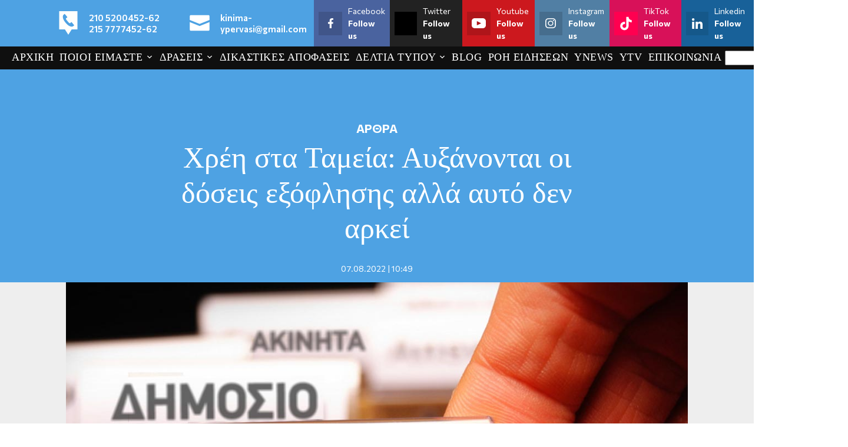

--- FILE ---
content_type: text/html; charset=UTF-8
request_url: https://www.protoselidaefimeridon.gr/customticker.php?category=oles&width=290&height=355&color=FFFFFF&effect=fade&uri=http%3A%2F%2F&vexcep=%5B%5D
body_size: 2340
content:
<!DOCTYPE html PUBLIC "-//W3C//DTD XHTML 1.0 Transitional//EN" "http://www.w3.org/TR/xhtml1/DTD/xhtml1-transitional.dtd">
<html xmlns="http://www.w3.org/1999/xhtml">
<head>
	<title>Widget efimerides</title>
	<meta http-equiv="Content-Type" content="text/html; charset=utf-8" />
	<meta http-equiv="imagetoolbar" content="no" />
	<meta name="keywords" content="" />
	<meta name="description" content="" />
	<meta name="robots" content="noindex, nofollow">
	<style type="text/css">
		* { margin: 0; outline: none; }
		body {background-color: #FFFFFF;}
		.c { clear: both; }
		#wrapper {  width: 290px; }
		h2 {  font-size: 24px; line-height: 40px; font-weight:bold; color: #adc276; text-shadow: 0 1px 3px #222222; }
		#slider_container_2 { float: left; margin: -10px; 0 0 -10px; padding: 15px; width: 290px;  }
		.SliderName_2 {float: middle;width: 290px;height: 355px;overflow: hidden;}
		.SliderNamePrev_2 {background: url(../img/leftwhite3.png) no-repeat left center;width: 33px;height: 355px;display:block;position: absolute;top: 0;left: 0;text-decoration: none;}
		.SliderNameNext_2 {background: url(../img/rightwhite3.png) no-repeat right center;width: 33px;height: 355px;display: block;position: absolute;top: 0;right: 0;text-decoration: none;}
		.SliderName_2Description {padding: 10px;font-family: Tahoma,Arial,Helvetica;font-size: 14px;line-height: 30px;letter-spacing: 1px;text-align: center;color: #ffffff;text-shadow: 0 1px 3px #000000;}
		#SliderNameNavigation_2 { margin: 0; padding: 10px 0 0 0; height: 16px; text-align: center; overflow-y: hidden; }
		#SliderNameNavigation_2 a:link, #SliderNameNavigation_2 a:active, #SliderNameNavigation_2 a:visited, #SliderNameNavigation_2 a:hover{margin: 0;padding: 0;font-size: 0;line-height: 0;text-decoration: none;}
	</style>
	
	 
	
	<script type="5dc8af5ea883a18a1caf8553-text/javascript" src="js/sliderman.1.3.6.js"></script>
	
	<!-- Global site tag (gtag.js) - Google Analytics -->
<script async src="https://www.googletagmanager.com/gtag/js?id=UA-19288506-11" type="5dc8af5ea883a18a1caf8553-text/javascript"></script>
<script type="5dc8af5ea883a18a1caf8553-text/javascript">
  window.dataLayer = window.dataLayer || [];
  function gtag(){dataLayer.push(arguments);}
  gtag('js', new Date());
  gtag('config', 'UA-19288506-11', { 'anonymize_ip': true });
</script>
</head>
<body>
	<div id="wrapper">
		<div id="examples_outer">
			<div id="slider_container_2">
				<div id="SliderName_2" class="SliderName_2" >
					<a href="https://www.protoselidaefimeridon.gr/politikes/eleftherostypos/" target="_blank"> <img src="efimerides/260114/meleftherostypos.JPG" width="290"/></a><a href="https://www.protoselidaefimeridon.gr/politikes/tanea/" target="_blank"> <img src="efimerides/260114/mtanea.JPG" width="290"/></a><a href="https://www.protoselidaefimeridon.gr/politikes/iefimerida/" target="_blank"> <img src="efimerides/260114/miefimerida.JPG" width="290"/></a><a href="https://www.protoselidaefimeridon.gr/politikes/kontranews/" target="_blank"> <img src="efimerides/260114/mkontranews.JPG" width="290"/></a><a href="https://www.protoselidaefimeridon.gr/politikes/starpress/" target="_blank"> <img src="efimerides/260114/mstarpress.JPG" width="290"/></a><a href="https://www.protoselidaefimeridon.gr/politikes/rizospastis/" target="_blank"> <img src="efimerides/260114/mrizospastis.JPG" width="290"/></a><a href="https://www.protoselidaefimeridon.gr/politikes/logos/" target="_blank"> <img src="efimerides/260114/mlogos.JPG" width="290"/></a><a href="https://www.protoselidaefimeridon.gr/politikes/political/" target="_blank"> <img src="efimerides/260114/mpolitical.JPG" width="290"/></a><a href="https://www.protoselidaefimeridon.gr/politikes/ergatikiallilegui/" target="_blank"> <img src="efimerides/260114/mergatikiallilegui.JPG" width="290"/></a><a href="https://www.protoselidaefimeridon.gr/politikes/to-manifesto/" target="_blank"> <img src="efimerides/260114/mto-manifesto.JPG" width="290"/></a><a href="https://www.protoselidaefimeridon.gr/politikes/ethnikoskiriks/" target="_blank"> <img src="efimerides/260114/methnikoskiriks.JPG" width="290"/></a><a href="https://www.protoselidaefimeridon.gr/politikes/apogeumatini/" target="_blank"> <img src="efimerides/260114/mapogeumatini.JPG" width="290"/></a><a href="https://www.protoselidaefimeridon.gr/politikes/eleftherostypos/" target="_blank"> <img src="efimerides/260114/meleftherostypos.JPG" width="290"/></a><a href="https://www.protoselidaefimeridon.gr/politikes/tanea/" target="_blank"> <img src="efimerides/260114/mtanea.JPG" width="290"/></a><a href="https://www.protoselidaefimeridon.gr/politikes/iefimerida/" target="_blank"> <img src="efimerides/260114/miefimerida.JPG" width="290"/></a><a href="https://www.protoselidaefimeridon.gr/politikes/kontranews/" target="_blank"> <img src="efimerides/260114/mkontranews.JPG" width="290"/></a><a href="https://www.protoselidaefimeridon.gr/politikes/starpress/" target="_blank"> <img src="efimerides/260114/mstarpress.JPG" width="290"/></a><a href="https://www.protoselidaefimeridon.gr/politikes/rizospastis/" target="_blank"> <img src="efimerides/260114/mrizospastis.JPG" width="290"/></a><a href="https://www.protoselidaefimeridon.gr/politikes/logos/" target="_blank"> <img src="efimerides/260114/mlogos.JPG" width="290"/></a><a href="https://www.protoselidaefimeridon.gr/politikes/political/" target="_blank"> <img src="efimerides/260114/mpolitical.JPG" width="290"/></a><a href="https://www.protoselidaefimeridon.gr/politikes/ergatikiallilegui/" target="_blank"> <img src="efimerides/260114/mergatikiallilegui.JPG" width="290"/></a><a href="https://www.protoselidaefimeridon.gr/politikes/to-manifesto/" target="_blank"> <img src="efimerides/260114/mto-manifesto.JPG" width="290"/></a><a href="https://www.protoselidaefimeridon.gr/politikes/ethnikoskiriks/" target="_blank"> <img src="efimerides/260114/methnikoskiriks.JPG" width="290"/></a><a href="https://www.protoselidaefimeridon.gr/politikes/apogeumatini/" target="_blank"> <img src="efimerides/260114/mapogeumatini.JPG" width="290"/></a><a href="https://www.protoselidaefimeridon.gr/politikes/eleftherostypos/" target="_blank"> <img src="efimerides/260114/meleftherostypos.JPG" width="290"/></a><a href="https://www.protoselidaefimeridon.gr/politikes/tanea/" target="_blank"> <img src="efimerides/260114/mtanea.JPG" width="290"/></a><a href="https://www.protoselidaefimeridon.gr/politikes/iefimerida/" target="_blank"> <img src="efimerides/260114/miefimerida.JPG" width="290"/></a><a href="https://www.protoselidaefimeridon.gr/politikes/kontranews/" target="_blank"> <img src="efimerides/260114/mkontranews.JPG" width="290"/></a><a href="https://www.protoselidaefimeridon.gr/politikes/starpress/" target="_blank"> <img src="efimerides/260114/mstarpress.JPG" width="290"/></a><a href="https://www.protoselidaefimeridon.gr/politikes/rizospastis/" target="_blank"> <img src="efimerides/260114/mrizospastis.JPG" width="290"/></a><a href="https://www.protoselidaefimeridon.gr/politikes/logos/" target="_blank"> <img src="efimerides/260114/mlogos.JPG" width="290"/></a><a href="https://www.protoselidaefimeridon.gr/politikes/political/" target="_blank"> <img src="efimerides/260114/mpolitical.JPG" width="290"/></a><a href="https://www.protoselidaefimeridon.gr/politikes/ergatikiallilegui/" target="_blank"> <img src="efimerides/260114/mergatikiallilegui.JPG" width="290"/></a><a href="https://www.protoselidaefimeridon.gr/politikes/to-manifesto/" target="_blank"> <img src="efimerides/260114/mto-manifesto.JPG" width="290"/></a><a href="https://www.protoselidaefimeridon.gr/politikes/ethnikoskiriks/" target="_blank"> <img src="efimerides/260114/methnikoskiriks.JPG" width="290"/></a><a href="https://www.protoselidaefimeridon.gr/politikes/apogeumatini/" target="_blank"> <img src="efimerides/260114/mapogeumatini.JPG" width="290"/></a><a href="https://www.protoselidaefimeridon.gr/politikes/eleftherostypos/" target="_blank"> <img src="efimerides/260114/meleftherostypos.JPG" width="290"/></a><a href="https://www.protoselidaefimeridon.gr/politikes/tanea/" target="_blank"> <img src="efimerides/260114/mtanea.JPG" width="290"/></a><a href="https://www.protoselidaefimeridon.gr/politikes/iefimerida/" target="_blank"> <img src="efimerides/260114/miefimerida.JPG" width="290"/></a><a href="https://www.protoselidaefimeridon.gr/politikes/kontranews/" target="_blank"> <img src="efimerides/260114/mkontranews.JPG" width="290"/></a><a href="https://www.protoselidaefimeridon.gr/politikes/starpress/" target="_blank"> <img src="efimerides/260114/mstarpress.JPG" width="290"/></a><a href="https://www.protoselidaefimeridon.gr/politikes/rizospastis/" target="_blank"> <img src="efimerides/260114/mrizospastis.JPG" width="290"/></a><a href="https://www.protoselidaefimeridon.gr/politikes/logos/" target="_blank"> <img src="efimerides/260114/mlogos.JPG" width="290"/></a><a href="https://www.protoselidaefimeridon.gr/politikes/political/" target="_blank"> <img src="efimerides/260114/mpolitical.JPG" width="290"/></a><a href="https://www.protoselidaefimeridon.gr/politikes/ergatikiallilegui/" target="_blank"> <img src="efimerides/260114/mergatikiallilegui.JPG" width="290"/></a><a href="https://www.protoselidaefimeridon.gr/politikes/to-manifesto/" target="_blank"> <img src="efimerides/260114/mto-manifesto.JPG" width="290"/></a><a href="https://www.protoselidaefimeridon.gr/politikes/ethnikoskiriks/" target="_blank"> <img src="efimerides/260114/methnikoskiriks.JPG" width="290"/></a><a href="https://www.protoselidaefimeridon.gr/politikes/apogeumatini/" target="_blank"> <img src="efimerides/260114/mapogeumatini.JPG" width="290"/></a><a href="https://www.protoselidaefimeridon.gr/politikes/eleftherostypos/" target="_blank"> <img src="efimerides/260114/meleftherostypos.JPG" width="290"/></a><a href="https://www.protoselidaefimeridon.gr/politikes/tanea/" target="_blank"> <img src="efimerides/260114/mtanea.JPG" width="290"/></a><a href="https://www.protoselidaefimeridon.gr/politikes/iefimerida/" target="_blank"> <img src="efimerides/260114/miefimerida.JPG" width="290"/></a><a href="https://www.protoselidaefimeridon.gr/politikes/kontranews/" target="_blank"> <img src="efimerides/260114/mkontranews.JPG" width="290"/></a><a href="https://www.protoselidaefimeridon.gr/politikes/starpress/" target="_blank"> <img src="efimerides/260114/mstarpress.JPG" width="290"/></a><a href="https://www.protoselidaefimeridon.gr/politikes/rizospastis/" target="_blank"> <img src="efimerides/260114/mrizospastis.JPG" width="290"/></a><a href="https://www.protoselidaefimeridon.gr/politikes/logos/" target="_blank"> <img src="efimerides/260114/mlogos.JPG" width="290"/></a><a href="https://www.protoselidaefimeridon.gr/politikes/political/" target="_blank"> <img src="efimerides/260114/mpolitical.JPG" width="290"/></a><a href="https://www.protoselidaefimeridon.gr/politikes/ergatikiallilegui/" target="_blank"> <img src="efimerides/260114/mergatikiallilegui.JPG" width="290"/></a><a href="https://www.protoselidaefimeridon.gr/politikes/to-manifesto/" target="_blank"> <img src="efimerides/260114/mto-manifesto.JPG" width="290"/></a><a href="https://www.protoselidaefimeridon.gr/politikes/ethnikoskiriks/" target="_blank"> <img src="efimerides/260114/methnikoskiriks.JPG" width="290"/></a><a href="https://www.protoselidaefimeridon.gr/politikes/apogeumatini/" target="_blank"> <img src="efimerides/260114/mapogeumatini.JPG" width="290"/></a><a href="https://www.protoselidaefimeridon.gr/politikes/eleftherostypos/" target="_blank"> <img src="efimerides/260114/meleftherostypos.JPG" width="290"/></a><a href="https://www.protoselidaefimeridon.gr/politikes/tanea/" target="_blank"> <img src="efimerides/260114/mtanea.JPG" width="290"/></a><a href="https://www.protoselidaefimeridon.gr/politikes/iefimerida/" target="_blank"> <img src="efimerides/260114/miefimerida.JPG" width="290"/></a><a href="https://www.protoselidaefimeridon.gr/politikes/kontranews/" target="_blank"> <img src="efimerides/260114/mkontranews.JPG" width="290"/></a><a href="https://www.protoselidaefimeridon.gr/politikes/starpress/" target="_blank"> <img src="efimerides/260114/mstarpress.JPG" width="290"/></a><a href="https://www.protoselidaefimeridon.gr/politikes/rizospastis/" target="_blank"> <img src="efimerides/260114/mrizospastis.JPG" width="290"/></a><a href="https://www.protoselidaefimeridon.gr/politikes/logos/" target="_blank"> <img src="efimerides/260114/mlogos.JPG" width="290"/></a><a href="https://www.protoselidaefimeridon.gr/politikes/political/" target="_blank"> <img src="efimerides/260114/mpolitical.JPG" width="290"/></a><a href="https://www.protoselidaefimeridon.gr/politikes/ergatikiallilegui/" target="_blank"> <img src="efimerides/260114/mergatikiallilegui.JPG" width="290"/></a><a href="https://www.protoselidaefimeridon.gr/politikes/to-manifesto/" target="_blank"> <img src="efimerides/260114/mto-manifesto.JPG" width="290"/></a><a href="https://www.protoselidaefimeridon.gr/politikes/ethnikoskiriks/" target="_blank"> <img src="efimerides/260114/methnikoskiriks.JPG" width="290"/></a><a href="https://www.protoselidaefimeridon.gr/politikes/apogeumatini/" target="_blank"> <img src="efimerides/260114/mapogeumatini.JPG" width="290"/></a><a href="https://www.protoselidaefimeridon.gr/politikes/eleftherostypos/" target="_blank"> <img src="efimerides/260114/meleftherostypos.JPG" width="290"/></a><a href="https://www.protoselidaefimeridon.gr/politikes/tanea/" target="_blank"> <img src="efimerides/260114/mtanea.JPG" width="290"/></a><a href="https://www.protoselidaefimeridon.gr/politikes/iefimerida/" target="_blank"> <img src="efimerides/260114/miefimerida.JPG" width="290"/></a><a href="https://www.protoselidaefimeridon.gr/politikes/kontranews/" target="_blank"> <img src="efimerides/260114/mkontranews.JPG" width="290"/></a><a href="https://www.protoselidaefimeridon.gr/politikes/starpress/" target="_blank"> <img src="efimerides/260114/mstarpress.JPG" width="290"/></a><a href="https://www.protoselidaefimeridon.gr/politikes/rizospastis/" target="_blank"> <img src="efimerides/260114/mrizospastis.JPG" width="290"/></a><a href="https://www.protoselidaefimeridon.gr/politikes/logos/" target="_blank"> <img src="efimerides/260114/mlogos.JPG" width="290"/></a><a href="https://www.protoselidaefimeridon.gr/politikes/political/" target="_blank"> <img src="efimerides/260114/mpolitical.JPG" width="290"/></a><a href="https://www.protoselidaefimeridon.gr/politikes/ergatikiallilegui/" target="_blank"> <img src="efimerides/260114/mergatikiallilegui.JPG" width="290"/></a><a href="https://www.protoselidaefimeridon.gr/politikes/to-manifesto/" target="_blank"> <img src="efimerides/260114/mto-manifesto.JPG" width="290"/></a><a href="https://www.protoselidaefimeridon.gr/politikes/ethnikoskiriks/" target="_blank"> <img src="efimerides/260114/methnikoskiriks.JPG" width="290"/></a><a href="https://www.protoselidaefimeridon.gr/politikes/apogeumatini/" target="_blank"> <img src="efimerides/260114/mapogeumatini.JPG" width="290"/></a><a href="https://www.protoselidaefimeridon.gr/politikes/eleftherostypos/" target="_blank"> <img src="efimerides/260114/meleftherostypos.JPG" width="290"/></a><a href="https://www.protoselidaefimeridon.gr/politikes/tanea/" target="_blank"> <img src="efimerides/260114/mtanea.JPG" width="290"/></a><a href="https://www.protoselidaefimeridon.gr/politikes/iefimerida/" target="_blank"> <img src="efimerides/260114/miefimerida.JPG" width="290"/></a><a href="https://www.protoselidaefimeridon.gr/politikes/kontranews/" target="_blank"> <img src="efimerides/260114/mkontranews.JPG" width="290"/></a><a href="https://www.protoselidaefimeridon.gr/politikes/starpress/" target="_blank"> <img src="efimerides/260114/mstarpress.JPG" width="290"/></a><a href="https://www.protoselidaefimeridon.gr/politikes/rizospastis/" target="_blank"> <img src="efimerides/260114/mrizospastis.JPG" width="290"/></a><a href="https://www.protoselidaefimeridon.gr/politikes/logos/" target="_blank"> <img src="efimerides/260114/mlogos.JPG" width="290"/></a><a href="https://www.protoselidaefimeridon.gr/politikes/political/" target="_blank"> <img src="efimerides/260114/mpolitical.JPG" width="290"/></a><a href="https://www.protoselidaefimeridon.gr/politikes/ergatikiallilegui/" target="_blank"> <img src="efimerides/260114/mergatikiallilegui.JPG" width="290"/></a><a href="https://www.protoselidaefimeridon.gr/politikes/to-manifesto/" target="_blank"> <img src="efimerides/260114/mto-manifesto.JPG" width="290"/></a><a href="https://www.protoselidaefimeridon.gr/politikes/ethnikoskiriks/" target="_blank"> <img src="efimerides/260114/methnikoskiriks.JPG" width="290"/></a><a href="https://www.protoselidaefimeridon.gr/politikes/apogeumatini/" target="_blank"> <img src="efimerides/260114/mapogeumatini.JPG" width="290"/></a><a href="https://www.protoselidaefimeridon.gr/politikes/eleftherostypos/" target="_blank"> <img src="efimerides/260114/meleftherostypos.JPG" width="290"/></a><a href="https://www.protoselidaefimeridon.gr/politikes/tanea/" target="_blank"> <img src="efimerides/260114/mtanea.JPG" width="290"/></a><a href="https://www.protoselidaefimeridon.gr/politikes/iefimerida/" target="_blank"> <img src="efimerides/260114/miefimerida.JPG" width="290"/></a><a href="https://www.protoselidaefimeridon.gr/politikes/kontranews/" target="_blank"> <img src="efimerides/260114/mkontranews.JPG" width="290"/></a><a href="https://www.protoselidaefimeridon.gr/politikes/starpress/" target="_blank"> <img src="efimerides/260114/mstarpress.JPG" width="290"/></a><a href="https://www.protoselidaefimeridon.gr/politikes/rizospastis/" target="_blank"> <img src="efimerides/260114/mrizospastis.JPG" width="290"/></a><a href="https://www.protoselidaefimeridon.gr/politikes/logos/" target="_blank"> <img src="efimerides/260114/mlogos.JPG" width="290"/></a><a href="https://www.protoselidaefimeridon.gr/politikes/political/" target="_blank"> <img src="efimerides/260114/mpolitical.JPG" width="290"/></a><a href="https://www.protoselidaefimeridon.gr/politikes/ergatikiallilegui/" target="_blank"> <img src="efimerides/260114/mergatikiallilegui.JPG" width="290"/></a><a href="https://www.protoselidaefimeridon.gr/politikes/to-manifesto/" target="_blank"> <img src="efimerides/260114/mto-manifesto.JPG" width="290"/></a><a href="https://www.protoselidaefimeridon.gr/politikes/ethnikoskiriks/" target="_blank"> <img src="efimerides/260114/methnikoskiriks.JPG" width="290"/></a><a href="https://www.protoselidaefimeridon.gr/politikes/apogeumatini/" target="_blank"> <img src="efimerides/260114/mapogeumatini.JPG" width="290"/></a><a href="https://www.protoselidaefimeridon.gr/politikes/eleftherostypos/" target="_blank"> <img src="efimerides/260114/meleftherostypos.JPG" width="290"/></a><a href="https://www.protoselidaefimeridon.gr/politikes/tanea/" target="_blank"> <img src="efimerides/260114/mtanea.JPG" width="290"/></a><a href="https://www.protoselidaefimeridon.gr/politikes/iefimerida/" target="_blank"> <img src="efimerides/260114/miefimerida.JPG" width="290"/></a><a href="https://www.protoselidaefimeridon.gr/politikes/kontranews/" target="_blank"> <img src="efimerides/260114/mkontranews.JPG" width="290"/></a><a href="https://www.protoselidaefimeridon.gr/politikes/starpress/" target="_blank"> <img src="efimerides/260114/mstarpress.JPG" width="290"/></a><a href="https://www.protoselidaefimeridon.gr/politikes/rizospastis/" target="_blank"> <img src="efimerides/260114/mrizospastis.JPG" width="290"/></a><a href="https://www.protoselidaefimeridon.gr/politikes/logos/" target="_blank"> <img src="efimerides/260114/mlogos.JPG" width="290"/></a><a href="https://www.protoselidaefimeridon.gr/politikes/political/" target="_blank"> <img src="efimerides/260114/mpolitical.JPG" width="290"/></a><a href="https://www.protoselidaefimeridon.gr/politikes/ergatikiallilegui/" target="_blank"> <img src="efimerides/260114/mergatikiallilegui.JPG" width="290"/></a><a href="https://www.protoselidaefimeridon.gr/politikes/to-manifesto/" target="_blank"> <img src="efimerides/260114/mto-manifesto.JPG" width="290"/></a><a href="https://www.protoselidaefimeridon.gr/politikes/ethnikoskiriks/" target="_blank"> <img src="efimerides/260114/methnikoskiriks.JPG" width="290"/></a><a href="https://www.protoselidaefimeridon.gr/politikes/apogeumatini/" target="_blank"> <img src="efimerides/260114/mapogeumatini.JPG" width="290"/></a><a href="https://www.protoselidaefimeridon.gr/politikes/eleftherostypos/" target="_blank"> <img src="efimerides/260114/meleftherostypos.JPG" width="290"/></a><a href="https://www.protoselidaefimeridon.gr/politikes/tanea/" target="_blank"> <img src="efimerides/260114/mtanea.JPG" width="290"/></a><a href="https://www.protoselidaefimeridon.gr/politikes/iefimerida/" target="_blank"> <img src="efimerides/260114/miefimerida.JPG" width="290"/></a><a href="https://www.protoselidaefimeridon.gr/politikes/kontranews/" target="_blank"> <img src="efimerides/260114/mkontranews.JPG" width="290"/></a><a href="https://www.protoselidaefimeridon.gr/politikes/starpress/" target="_blank"> <img src="efimerides/260114/mstarpress.JPG" width="290"/></a><a href="https://www.protoselidaefimeridon.gr/politikes/rizospastis/" target="_blank"> <img src="efimerides/260114/mrizospastis.JPG" width="290"/></a><a href="https://www.protoselidaefimeridon.gr/politikes/logos/" target="_blank"> <img src="efimerides/260114/mlogos.JPG" width="290"/></a><a href="https://www.protoselidaefimeridon.gr/politikes/political/" target="_blank"> <img src="efimerides/260114/mpolitical.JPG" width="290"/></a><a href="https://www.protoselidaefimeridon.gr/politikes/ergatikiallilegui/" target="_blank"> <img src="efimerides/260114/mergatikiallilegui.JPG" width="290"/></a><a href="https://www.protoselidaefimeridon.gr/politikes/to-manifesto/" target="_blank"> <img src="efimerides/260114/mto-manifesto.JPG" width="290"/></a><a href="https://www.protoselidaefimeridon.gr/politikes/ethnikoskiriks/" target="_blank"> <img src="efimerides/260114/methnikoskiriks.JPG" width="290"/></a><a href="https://www.protoselidaefimeridon.gr/politikes/apogeumatini/" target="_blank"> <img src="efimerides/260114/mapogeumatini.JPG" width="290"/></a><a href="https://www.protoselidaefimeridon.gr/politikes/eleftherostypos/" target="_blank"> <img src="efimerides/260114/meleftherostypos.JPG" width="290"/></a><a href="https://www.protoselidaefimeridon.gr/politikes/tanea/" target="_blank"> <img src="efimerides/260114/mtanea.JPG" width="290"/></a><a href="https://www.protoselidaefimeridon.gr/politikes/iefimerida/" target="_blank"> <img src="efimerides/260114/miefimerida.JPG" width="290"/></a><a href="https://www.protoselidaefimeridon.gr/politikes/kontranews/" target="_blank"> <img src="efimerides/260114/mkontranews.JPG" width="290"/></a><a href="https://www.protoselidaefimeridon.gr/politikes/starpress/" target="_blank"> <img src="efimerides/260114/mstarpress.JPG" width="290"/></a><a href="https://www.protoselidaefimeridon.gr/politikes/rizospastis/" target="_blank"> <img src="efimerides/260114/mrizospastis.JPG" width="290"/></a><a href="https://www.protoselidaefimeridon.gr/politikes/logos/" target="_blank"> <img src="efimerides/260114/mlogos.JPG" width="290"/></a><a href="https://www.protoselidaefimeridon.gr/politikes/political/" target="_blank"> <img src="efimerides/260114/mpolitical.JPG" width="290"/></a><a href="https://www.protoselidaefimeridon.gr/politikes/ergatikiallilegui/" target="_blank"> <img src="efimerides/260114/mergatikiallilegui.JPG" width="290"/></a><a href="https://www.protoselidaefimeridon.gr/politikes/to-manifesto/" target="_blank"> <img src="efimerides/260114/mto-manifesto.JPG" width="290"/></a><a href="https://www.protoselidaefimeridon.gr/politikes/ethnikoskiriks/" target="_blank"> <img src="efimerides/260114/methnikoskiriks.JPG" width="290"/></a><a href="https://www.protoselidaefimeridon.gr/politikes/apogeumatini/" target="_blank"> <img src="efimerides/260114/mapogeumatini.JPG" width="290"/></a><a href="https://www.protoselidaefimeridon.gr/politikes/eleftherostypos/" target="_blank"> <img src="efimerides/260114/meleftherostypos.JPG" width="290"/></a><a href="https://www.protoselidaefimeridon.gr/politikes/tanea/" target="_blank"> <img src="efimerides/260114/mtanea.JPG" width="290"/></a><a href="https://www.protoselidaefimeridon.gr/politikes/iefimerida/" target="_blank"> <img src="efimerides/260114/miefimerida.JPG" width="290"/></a><a href="https://www.protoselidaefimeridon.gr/politikes/kontranews/" target="_blank"> <img src="efimerides/260114/mkontranews.JPG" width="290"/></a><a href="https://www.protoselidaefimeridon.gr/politikes/starpress/" target="_blank"> <img src="efimerides/260114/mstarpress.JPG" width="290"/></a><a href="https://www.protoselidaefimeridon.gr/politikes/rizospastis/" target="_blank"> <img src="efimerides/260114/mrizospastis.JPG" width="290"/></a><a href="https://www.protoselidaefimeridon.gr/politikes/logos/" target="_blank"> <img src="efimerides/260114/mlogos.JPG" width="290"/></a><a href="https://www.protoselidaefimeridon.gr/politikes/political/" target="_blank"> <img src="efimerides/260114/mpolitical.JPG" width="290"/></a><a href="https://www.protoselidaefimeridon.gr/politikes/ergatikiallilegui/" target="_blank"> <img src="efimerides/260114/mergatikiallilegui.JPG" width="290"/></a><a href="https://www.protoselidaefimeridon.gr/politikes/to-manifesto/" target="_blank"> <img src="efimerides/260114/mto-manifesto.JPG" width="290"/></a><a href="https://www.protoselidaefimeridon.gr/politikes/ethnikoskiriks/" target="_blank"> <img src="efimerides/260114/methnikoskiriks.JPG" width="290"/></a><a href="https://www.protoselidaefimeridon.gr/politikes/apogeumatini/" target="_blank"> <img src="efimerides/260114/mapogeumatini.JPG" width="290"/></a><a href="https://www.protoselidaefimeridon.gr/politikes/eleftherostypos/" target="_blank"> <img src="efimerides/260114/meleftherostypos.JPG" width="290"/></a><a href="https://www.protoselidaefimeridon.gr/politikes/tanea/" target="_blank"> <img src="efimerides/260114/mtanea.JPG" width="290"/></a><a href="https://www.protoselidaefimeridon.gr/politikes/iefimerida/" target="_blank"> <img src="efimerides/260114/miefimerida.JPG" width="290"/></a><a href="https://www.protoselidaefimeridon.gr/politikes/kontranews/" target="_blank"> <img src="efimerides/260114/mkontranews.JPG" width="290"/></a><a href="https://www.protoselidaefimeridon.gr/politikes/starpress/" target="_blank"> <img src="efimerides/260114/mstarpress.JPG" width="290"/></a><a href="https://www.protoselidaefimeridon.gr/politikes/rizospastis/" target="_blank"> <img src="efimerides/260114/mrizospastis.JPG" width="290"/></a><a href="https://www.protoselidaefimeridon.gr/politikes/logos/" target="_blank"> <img src="efimerides/260114/mlogos.JPG" width="290"/></a><a href="https://www.protoselidaefimeridon.gr/politikes/political/" target="_blank"> <img src="efimerides/260114/mpolitical.JPG" width="290"/></a><a href="https://www.protoselidaefimeridon.gr/politikes/ergatikiallilegui/" target="_blank"> <img src="efimerides/260114/mergatikiallilegui.JPG" width="290"/></a><a href="https://www.protoselidaefimeridon.gr/politikes/to-manifesto/" target="_blank"> <img src="efimerides/260114/mto-manifesto.JPG" width="290"/></a><a href="https://www.protoselidaefimeridon.gr/politikes/ethnikoskiriks/" target="_blank"> <img src="efimerides/260114/methnikoskiriks.JPG" width="290"/></a><a href="https://www.protoselidaefimeridon.gr/politikes/apogeumatini/" target="_blank"> <img src="efimerides/260114/mapogeumatini.JPG" width="290"/></a><a href="https://www.protoselidaefimeridon.gr/politikes/eleftherostypos/" target="_blank"> <img src="efimerides/260114/meleftherostypos.JPG" width="290"/></a><a href="https://www.protoselidaefimeridon.gr/politikes/tanea/" target="_blank"> <img src="efimerides/260114/mtanea.JPG" width="290"/></a><a href="https://www.protoselidaefimeridon.gr/politikes/iefimerida/" target="_blank"> <img src="efimerides/260114/miefimerida.JPG" width="290"/></a><a href="https://www.protoselidaefimeridon.gr/politikes/kontranews/" target="_blank"> <img src="efimerides/260114/mkontranews.JPG" width="290"/></a><a href="https://www.protoselidaefimeridon.gr/politikes/starpress/" target="_blank"> <img src="efimerides/260114/mstarpress.JPG" width="290"/></a><a href="https://www.protoselidaefimeridon.gr/politikes/rizospastis/" target="_blank"> <img src="efimerides/260114/mrizospastis.JPG" width="290"/></a><a href="https://www.protoselidaefimeridon.gr/politikes/logos/" target="_blank"> <img src="efimerides/260114/mlogos.JPG" width="290"/></a><a href="https://www.protoselidaefimeridon.gr/politikes/political/" target="_blank"> <img src="efimerides/260114/mpolitical.JPG" width="290"/></a><a href="https://www.protoselidaefimeridon.gr/politikes/ergatikiallilegui/" target="_blank"> <img src="efimerides/260114/mergatikiallilegui.JPG" width="290"/></a><a href="https://www.protoselidaefimeridon.gr/politikes/to-manifesto/" target="_blank"> <img src="efimerides/260114/mto-manifesto.JPG" width="290"/></a><a href="https://www.protoselidaefimeridon.gr/politikes/ethnikoskiriks/" target="_blank"> <img src="efimerides/260114/methnikoskiriks.JPG" width="290"/></a><a href="https://www.protoselidaefimeridon.gr/politikes/apogeumatini/" target="_blank"> <img src="efimerides/260114/mapogeumatini.JPG" width="290"/></a><a href="https://www.protoselidaefimeridon.gr/politikes/eleftherostypos/" target="_blank"> <img src="efimerides/260114/meleftherostypos.JPG" width="290"/></a><a href="https://www.protoselidaefimeridon.gr/politikes/tanea/" target="_blank"> <img src="efimerides/260114/mtanea.JPG" width="290"/></a><a href="https://www.protoselidaefimeridon.gr/politikes/iefimerida/" target="_blank"> <img src="efimerides/260114/miefimerida.JPG" width="290"/></a><a href="https://www.protoselidaefimeridon.gr/politikes/kontranews/" target="_blank"> <img src="efimerides/260114/mkontranews.JPG" width="290"/></a><a href="https://www.protoselidaefimeridon.gr/politikes/starpress/" target="_blank"> <img src="efimerides/260114/mstarpress.JPG" width="290"/></a><a href="https://www.protoselidaefimeridon.gr/politikes/rizospastis/" target="_blank"> <img src="efimerides/260114/mrizospastis.JPG" width="290"/></a><a href="https://www.protoselidaefimeridon.gr/politikes/logos/" target="_blank"> <img src="efimerides/260114/mlogos.JPG" width="290"/></a><a href="https://www.protoselidaefimeridon.gr/politikes/political/" target="_blank"> <img src="efimerides/260114/mpolitical.JPG" width="290"/></a><a href="https://www.protoselidaefimeridon.gr/politikes/ergatikiallilegui/" target="_blank"> <img src="efimerides/260114/mergatikiallilegui.JPG" width="290"/></a><a href="https://www.protoselidaefimeridon.gr/politikes/to-manifesto/" target="_blank"> <img src="efimerides/260114/mto-manifesto.JPG" width="290"/></a><a href="https://www.protoselidaefimeridon.gr/politikes/ethnikoskiriks/" target="_blank"> <img src="efimerides/260114/methnikoskiriks.JPG" width="290"/></a><a href="https://www.protoselidaefimeridon.gr/politikes/apogeumatini/" target="_blank"> <img src="efimerides/260114/mapogeumatini.JPG" width="290"/></a><a href="https://www.protoselidaefimeridon.gr/politikes/eleftherostypos/" target="_blank"> <img src="efimerides/260114/meleftherostypos.JPG" width="290"/></a><a href="https://www.protoselidaefimeridon.gr/politikes/tanea/" target="_blank"> <img src="efimerides/260114/mtanea.JPG" width="290"/></a><a href="https://www.protoselidaefimeridon.gr/politikes/iefimerida/" target="_blank"> <img src="efimerides/260114/miefimerida.JPG" width="290"/></a><a href="https://www.protoselidaefimeridon.gr/politikes/kontranews/" target="_blank"> <img src="efimerides/260114/mkontranews.JPG" width="290"/></a><a href="https://www.protoselidaefimeridon.gr/politikes/starpress/" target="_blank"> <img src="efimerides/260114/mstarpress.JPG" width="290"/></a><a href="https://www.protoselidaefimeridon.gr/politikes/rizospastis/" target="_blank"> <img src="efimerides/260114/mrizospastis.JPG" width="290"/></a><a href="https://www.protoselidaefimeridon.gr/politikes/logos/" target="_blank"> <img src="efimerides/260114/mlogos.JPG" width="290"/></a><a href="https://www.protoselidaefimeridon.gr/politikes/political/" target="_blank"> <img src="efimerides/260114/mpolitical.JPG" width="290"/></a><a href="https://www.protoselidaefimeridon.gr/politikes/ergatikiallilegui/" target="_blank"> <img src="efimerides/260114/mergatikiallilegui.JPG" width="290"/></a><a href="https://www.protoselidaefimeridon.gr/politikes/to-manifesto/" target="_blank"> <img src="efimerides/260114/mto-manifesto.JPG" width="290"/></a><a href="https://www.protoselidaefimeridon.gr/politikes/ethnikoskiriks/" target="_blank"> <img src="efimerides/260114/methnikoskiriks.JPG" width="290"/></a><a href="https://www.protoselidaefimeridon.gr/politikes/apogeumatini/" target="_blank"> <img src="efimerides/260114/mapogeumatini.JPG" width="290"/></a><a href="https://www.protoselidaefimeridon.gr/politikes/eleftherostypos/" target="_blank"> <img src="efimerides/260114/meleftherostypos.JPG" width="290"/></a><a href="https://www.protoselidaefimeridon.gr/politikes/tanea/" target="_blank"> <img src="efimerides/260114/mtanea.JPG" width="290"/></a><a href="https://www.protoselidaefimeridon.gr/politikes/iefimerida/" target="_blank"> <img src="efimerides/260114/miefimerida.JPG" width="290"/></a><a href="https://www.protoselidaefimeridon.gr/politikes/kontranews/" target="_blank"> <img src="efimerides/260114/mkontranews.JPG" width="290"/></a><a href="https://www.protoselidaefimeridon.gr/politikes/starpress/" target="_blank"> <img src="efimerides/260114/mstarpress.JPG" width="290"/></a><a href="https://www.protoselidaefimeridon.gr/politikes/rizospastis/" target="_blank"> <img src="efimerides/260114/mrizospastis.JPG" width="290"/></a><a href="https://www.protoselidaefimeridon.gr/politikes/logos/" target="_blank"> <img src="efimerides/260114/mlogos.JPG" width="290"/></a><a href="https://www.protoselidaefimeridon.gr/politikes/political/" target="_blank"> <img src="efimerides/260114/mpolitical.JPG" width="290"/></a><a href="https://www.protoselidaefimeridon.gr/politikes/ergatikiallilegui/" target="_blank"> <img src="efimerides/260114/mergatikiallilegui.JPG" width="290"/></a><a href="https://www.protoselidaefimeridon.gr/politikes/to-manifesto/" target="_blank"> <img src="efimerides/260114/mto-manifesto.JPG" width="290"/></a><a href="https://www.protoselidaefimeridon.gr/politikes/ethnikoskiriks/" target="_blank"> <img src="efimerides/260114/methnikoskiriks.JPG" width="290"/></a><a href="https://www.protoselidaefimeridon.gr/politikes/apogeumatini/" target="_blank"> <img src="efimerides/260114/mapogeumatini.JPG" width="290"/></a><a href="https://www.protoselidaefimeridon.gr/politikes/eleftherostypos/" target="_blank"> <img src="efimerides/260114/meleftherostypos.JPG" width="290"/></a><a href="https://www.protoselidaefimeridon.gr/politikes/tanea/" target="_blank"> <img src="efimerides/260114/mtanea.JPG" width="290"/></a><a href="https://www.protoselidaefimeridon.gr/politikes/iefimerida/" target="_blank"> <img src="efimerides/260114/miefimerida.JPG" width="290"/></a><a href="https://www.protoselidaefimeridon.gr/politikes/kontranews/" target="_blank"> <img src="efimerides/260114/mkontranews.JPG" width="290"/></a><a href="https://www.protoselidaefimeridon.gr/politikes/starpress/" target="_blank"> <img src="efimerides/260114/mstarpress.JPG" width="290"/></a><a href="https://www.protoselidaefimeridon.gr/politikes/rizospastis/" target="_blank"> <img src="efimerides/260114/mrizospastis.JPG" width="290"/></a><a href="https://www.protoselidaefimeridon.gr/politikes/logos/" target="_blank"> <img src="efimerides/260114/mlogos.JPG" width="290"/></a><a href="https://www.protoselidaefimeridon.gr/politikes/political/" target="_blank"> <img src="efimerides/260114/mpolitical.JPG" width="290"/></a><a href="https://www.protoselidaefimeridon.gr/politikes/ergatikiallilegui/" target="_blank"> <img src="efimerides/260114/mergatikiallilegui.JPG" width="290"/></a><a href="https://www.protoselidaefimeridon.gr/politikes/to-manifesto/" target="_blank"> <img src="efimerides/260114/mto-manifesto.JPG" width="290"/></a><a href="https://www.protoselidaefimeridon.gr/politikes/ethnikoskiriks/" target="_blank"> <img src="efimerides/260114/methnikoskiriks.JPG" width="290"/></a><a href="https://www.protoselidaefimeridon.gr/politikes/apogeumatini/" target="_blank"> <img src="efimerides/260114/mapogeumatini.JPG" width="290"/></a><a href="https://www.protoselidaefimeridon.gr/politikes/eleftherostypos/" target="_blank"> <img src="efimerides/260114/meleftherostypos.JPG" width="290"/></a><a href="https://www.protoselidaefimeridon.gr/politikes/tanea/" target="_blank"> <img src="efimerides/260114/mtanea.JPG" width="290"/></a><a href="https://www.protoselidaefimeridon.gr/politikes/iefimerida/" target="_blank"> <img src="efimerides/260114/miefimerida.JPG" width="290"/></a><a href="https://www.protoselidaefimeridon.gr/politikes/kontranews/" target="_blank"> <img src="efimerides/260114/mkontranews.JPG" width="290"/></a><a href="https://www.protoselidaefimeridon.gr/politikes/starpress/" target="_blank"> <img src="efimerides/260114/mstarpress.JPG" width="290"/></a><a href="https://www.protoselidaefimeridon.gr/politikes/rizospastis/" target="_blank"> <img src="efimerides/260114/mrizospastis.JPG" width="290"/></a><a href="https://www.protoselidaefimeridon.gr/politikes/logos/" target="_blank"> <img src="efimerides/260114/mlogos.JPG" width="290"/></a><a href="https://www.protoselidaefimeridon.gr/politikes/political/" target="_blank"> <img src="efimerides/260114/mpolitical.JPG" width="290"/></a><a href="https://www.protoselidaefimeridon.gr/politikes/ergatikiallilegui/" target="_blank"> <img src="efimerides/260114/mergatikiallilegui.JPG" width="290"/></a><a href="https://www.protoselidaefimeridon.gr/politikes/to-manifesto/" target="_blank"> <img src="efimerides/260114/mto-manifesto.JPG" width="290"/></a><a href="https://www.protoselidaefimeridon.gr/politikes/ethnikoskiriks/" target="_blank"> <img src="efimerides/260114/methnikoskiriks.JPG" width="290"/></a><a href="https://www.protoselidaefimeridon.gr/politikes/apogeumatini/" target="_blank"> <img src="efimerides/260114/mapogeumatini.JPG" width="290"/></a><a href="https://www.protoselidaefimeridon.gr/politikes/eleftherostypos/" target="_blank"> <img src="efimerides/260114/meleftherostypos.JPG" width="290"/></a><a href="https://www.protoselidaefimeridon.gr/politikes/tanea/" target="_blank"> <img src="efimerides/260114/mtanea.JPG" width="290"/></a><a href="https://www.protoselidaefimeridon.gr/politikes/iefimerida/" target="_blank"> <img src="efimerides/260114/miefimerida.JPG" width="290"/></a><a href="https://www.protoselidaefimeridon.gr/politikes/kontranews/" target="_blank"> <img src="efimerides/260114/mkontranews.JPG" width="290"/></a><a href="https://www.protoselidaefimeridon.gr/politikes/starpress/" target="_blank"> <img src="efimerides/260114/mstarpress.JPG" width="290"/></a><a href="https://www.protoselidaefimeridon.gr/politikes/rizospastis/" target="_blank"> <img src="efimerides/260114/mrizospastis.JPG" width="290"/></a><a href="https://www.protoselidaefimeridon.gr/politikes/logos/" target="_blank"> <img src="efimerides/260114/mlogos.JPG" width="290"/></a><a href="https://www.protoselidaefimeridon.gr/politikes/political/" target="_blank"> <img src="efimerides/260114/mpolitical.JPG" width="290"/></a><a href="https://www.protoselidaefimeridon.gr/politikes/ergatikiallilegui/" target="_blank"> <img src="efimerides/260114/mergatikiallilegui.JPG" width="290"/></a><a href="https://www.protoselidaefimeridon.gr/politikes/to-manifesto/" target="_blank"> <img src="efimerides/260114/mto-manifesto.JPG" width="290"/></a><a href="https://www.protoselidaefimeridon.gr/politikes/ethnikoskiriks/" target="_blank"> <img src="efimerides/260114/methnikoskiriks.JPG" width="290"/></a><a href="https://www.protoselidaefimeridon.gr/politikes/apogeumatini/" target="_blank"> <img src="efimerides/260114/mapogeumatini.JPG" width="290"/></a><a href="https://www.protoselidaefimeridon.gr/politikes/eleftherostypos/" target="_blank"> <img src="efimerides/260114/meleftherostypos.JPG" width="290"/></a><a href="https://www.protoselidaefimeridon.gr/politikes/tanea/" target="_blank"> <img src="efimerides/260114/mtanea.JPG" width="290"/></a><a href="https://www.protoselidaefimeridon.gr/politikes/iefimerida/" target="_blank"> <img src="efimerides/260114/miefimerida.JPG" width="290"/></a><a href="https://www.protoselidaefimeridon.gr/politikes/kontranews/" target="_blank"> <img src="efimerides/260114/mkontranews.JPG" width="290"/></a><a href="https://www.protoselidaefimeridon.gr/politikes/starpress/" target="_blank"> <img src="efimerides/260114/mstarpress.JPG" width="290"/></a><a href="https://www.protoselidaefimeridon.gr/politikes/rizospastis/" target="_blank"> <img src="efimerides/260114/mrizospastis.JPG" width="290"/></a><a href="https://www.protoselidaefimeridon.gr/politikes/logos/" target="_blank"> <img src="efimerides/260114/mlogos.JPG" width="290"/></a><a href="https://www.protoselidaefimeridon.gr/politikes/political/" target="_blank"> <img src="efimerides/260114/mpolitical.JPG" width="290"/></a><a href="https://www.protoselidaefimeridon.gr/politikes/ergatikiallilegui/" target="_blank"> <img src="efimerides/260114/mergatikiallilegui.JPG" width="290"/></a><a href="https://www.protoselidaefimeridon.gr/politikes/to-manifesto/" target="_blank"> <img src="efimerides/260114/mto-manifesto.JPG" width="290"/></a><a href="https://www.protoselidaefimeridon.gr/politikes/ethnikoskiriks/" target="_blank"> <img src="efimerides/260114/methnikoskiriks.JPG" width="290"/></a><a href="https://www.protoselidaefimeridon.gr/politikes/apogeumatini/" target="_blank"> <img src="efimerides/260114/mapogeumatini.JPG" width="290"/></a><a href="https://www.protoselidaefimeridon.gr/politikes/eleftherostypos/" target="_blank"> <img src="efimerides/260114/meleftherostypos.JPG" width="290"/></a><a href="https://www.protoselidaefimeridon.gr/politikes/tanea/" target="_blank"> <img src="efimerides/260114/mtanea.JPG" width="290"/></a><a href="https://www.protoselidaefimeridon.gr/politikes/iefimerida/" target="_blank"> <img src="efimerides/260114/miefimerida.JPG" width="290"/></a><a href="https://www.protoselidaefimeridon.gr/politikes/kontranews/" target="_blank"> <img src="efimerides/260114/mkontranews.JPG" width="290"/></a><a href="https://www.protoselidaefimeridon.gr/politikes/starpress/" target="_blank"> <img src="efimerides/260114/mstarpress.JPG" width="290"/></a><a href="https://www.protoselidaefimeridon.gr/politikes/rizospastis/" target="_blank"> <img src="efimerides/260114/mrizospastis.JPG" width="290"/></a><a href="https://www.protoselidaefimeridon.gr/politikes/logos/" target="_blank"> <img src="efimerides/260114/mlogos.JPG" width="290"/></a><a href="https://www.protoselidaefimeridon.gr/politikes/political/" target="_blank"> <img src="efimerides/260114/mpolitical.JPG" width="290"/></a><a href="https://www.protoselidaefimeridon.gr/politikes/ergatikiallilegui/" target="_blank"> <img src="efimerides/260114/mergatikiallilegui.JPG" width="290"/></a><a href="https://www.protoselidaefimeridon.gr/politikes/to-manifesto/" target="_blank"> <img src="efimerides/260114/mto-manifesto.JPG" width="290"/></a><a href="https://www.protoselidaefimeridon.gr/politikes/ethnikoskiriks/" target="_blank"> <img src="efimerides/260114/methnikoskiriks.JPG" width="290"/></a><a href="https://www.protoselidaefimeridon.gr/politikes/apogeumatini/" target="_blank"> <img src="efimerides/260114/mapogeumatini.JPG" width="290"/></a><a href="https://www.protoselidaefimeridon.gr/politikes/eleftherostypos/" target="_blank"> <img src="efimerides/260114/meleftherostypos.JPG" width="290"/></a><a href="https://www.protoselidaefimeridon.gr/politikes/tanea/" target="_blank"> <img src="efimerides/260114/mtanea.JPG" width="290"/></a><a href="https://www.protoselidaefimeridon.gr/politikes/iefimerida/" target="_blank"> <img src="efimerides/260114/miefimerida.JPG" width="290"/></a><a href="https://www.protoselidaefimeridon.gr/politikes/kontranews/" target="_blank"> <img src="efimerides/260114/mkontranews.JPG" width="290"/></a><a href="https://www.protoselidaefimeridon.gr/politikes/starpress/" target="_blank"> <img src="efimerides/260114/mstarpress.JPG" width="290"/></a><a href="https://www.protoselidaefimeridon.gr/politikes/rizospastis/" target="_blank"> <img src="efimerides/260114/mrizospastis.JPG" width="290"/></a><a href="https://www.protoselidaefimeridon.gr/politikes/logos/" target="_blank"> <img src="efimerides/260114/mlogos.JPG" width="290"/></a><a href="https://www.protoselidaefimeridon.gr/politikes/political/" target="_blank"> <img src="efimerides/260114/mpolitical.JPG" width="290"/></a><a href="https://www.protoselidaefimeridon.gr/politikes/ergatikiallilegui/" target="_blank"> <img src="efimerides/260114/mergatikiallilegui.JPG" width="290"/></a><a href="https://www.protoselidaefimeridon.gr/politikes/to-manifesto/" target="_blank"> <img src="efimerides/260114/mto-manifesto.JPG" width="290"/></a><a href="https://www.protoselidaefimeridon.gr/politikes/ethnikoskiriks/" target="_blank"> <img src="efimerides/260114/methnikoskiriks.JPG" width="290"/></a><a href="https://www.protoselidaefimeridon.gr/politikes/apogeumatini/" target="_blank"> <img src="efimerides/260114/mapogeumatini.JPG" width="290"/></a><a href="https://www.protoselidaefimeridon.gr/politikes/eleftherostypos/" target="_blank"> <img src="efimerides/260114/meleftherostypos.JPG" width="290"/></a><a href="https://www.protoselidaefimeridon.gr/politikes/tanea/" target="_blank"> <img src="efimerides/260114/mtanea.JPG" width="290"/></a><a href="https://www.protoselidaefimeridon.gr/politikes/iefimerida/" target="_blank"> <img src="efimerides/260114/miefimerida.JPG" width="290"/></a><a href="https://www.protoselidaefimeridon.gr/politikes/kontranews/" target="_blank"> <img src="efimerides/260114/mkontranews.JPG" width="290"/></a><a href="https://www.protoselidaefimeridon.gr/politikes/starpress/" target="_blank"> <img src="efimerides/260114/mstarpress.JPG" width="290"/></a><a href="https://www.protoselidaefimeridon.gr/politikes/rizospastis/" target="_blank"> <img src="efimerides/260114/mrizospastis.JPG" width="290"/></a><a href="https://www.protoselidaefimeridon.gr/politikes/logos/" target="_blank"> <img src="efimerides/260114/mlogos.JPG" width="290"/></a><a href="https://www.protoselidaefimeridon.gr/politikes/political/" target="_blank"> <img src="efimerides/260114/mpolitical.JPG" width="290"/></a><a href="https://www.protoselidaefimeridon.gr/politikes/ergatikiallilegui/" target="_blank"> <img src="efimerides/260114/mergatikiallilegui.JPG" width="290"/></a><a href="https://www.protoselidaefimeridon.gr/politikes/to-manifesto/" target="_blank"> <img src="efimerides/260114/mto-manifesto.JPG" width="290"/></a><a href="https://www.protoselidaefimeridon.gr/politikes/ethnikoskiriks/" target="_blank"> <img src="efimerides/260114/methnikoskiriks.JPG" width="290"/></a><a href="https://www.protoselidaefimeridon.gr/politikes/apogeumatini/" target="_blank"> <img src="efimerides/260114/mapogeumatini.JPG" width="290"/></a><a href="https://www.protoselidaefimeridon.gr/politikes/eleftherostypos/" target="_blank"> <img src="efimerides/260114/meleftherostypos.JPG" width="290"/></a><a href="https://www.protoselidaefimeridon.gr/politikes/tanea/" target="_blank"> <img src="efimerides/260114/mtanea.JPG" width="290"/></a><a href="https://www.protoselidaefimeridon.gr/politikes/iefimerida/" target="_blank"> <img src="efimerides/260114/miefimerida.JPG" width="290"/></a><a href="https://www.protoselidaefimeridon.gr/politikes/kontranews/" target="_blank"> <img src="efimerides/260114/mkontranews.JPG" width="290"/></a><a href="https://www.protoselidaefimeridon.gr/politikes/starpress/" target="_blank"> <img src="efimerides/260114/mstarpress.JPG" width="290"/></a><a href="https://www.protoselidaefimeridon.gr/politikes/rizospastis/" target="_blank"> <img src="efimerides/260114/mrizospastis.JPG" width="290"/></a><a href="https://www.protoselidaefimeridon.gr/politikes/logos/" target="_blank"> <img src="efimerides/260114/mlogos.JPG" width="290"/></a><a href="https://www.protoselidaefimeridon.gr/politikes/political/" target="_blank"> <img src="efimerides/260114/mpolitical.JPG" width="290"/></a><a href="https://www.protoselidaefimeridon.gr/politikes/ergatikiallilegui/" target="_blank"> <img src="efimerides/260114/mergatikiallilegui.JPG" width="290"/></a><a href="https://www.protoselidaefimeridon.gr/politikes/to-manifesto/" target="_blank"> <img src="efimerides/260114/mto-manifesto.JPG" width="290"/></a><a href="https://www.protoselidaefimeridon.gr/politikes/ethnikoskiriks/" target="_blank"> <img src="efimerides/260114/methnikoskiriks.JPG" width="290"/></a><a href="https://www.protoselidaefimeridon.gr/politikes/apogeumatini/" target="_blank"> <img src="efimerides/260114/mapogeumatini.JPG" width="290"/></a><a href="https://www.protoselidaefimeridon.gr/politikes/eleftherostypos/" target="_blank"> <img src="efimerides/260114/meleftherostypos.JPG" width="290"/></a><a href="https://www.protoselidaefimeridon.gr/politikes/tanea/" target="_blank"> <img src="efimerides/260114/mtanea.JPG" width="290"/></a><a href="https://www.protoselidaefimeridon.gr/politikes/iefimerida/" target="_blank"> <img src="efimerides/260114/miefimerida.JPG" width="290"/></a><a href="https://www.protoselidaefimeridon.gr/politikes/kontranews/" target="_blank"> <img src="efimerides/260114/mkontranews.JPG" width="290"/></a><a href="https://www.protoselidaefimeridon.gr/politikes/starpress/" target="_blank"> <img src="efimerides/260114/mstarpress.JPG" width="290"/></a><a href="https://www.protoselidaefimeridon.gr/politikes/rizospastis/" target="_blank"> <img src="efimerides/260114/mrizospastis.JPG" width="290"/></a><a href="https://www.protoselidaefimeridon.gr/politikes/logos/" target="_blank"> <img src="efimerides/260114/mlogos.JPG" width="290"/></a><a href="https://www.protoselidaefimeridon.gr/politikes/political/" target="_blank"> <img src="efimerides/260114/mpolitical.JPG" width="290"/></a><a href="https://www.protoselidaefimeridon.gr/politikes/ergatikiallilegui/" target="_blank"> <img src="efimerides/260114/mergatikiallilegui.JPG" width="290"/></a><a href="https://www.protoselidaefimeridon.gr/politikes/to-manifesto/" target="_blank"> <img src="efimerides/260114/mto-manifesto.JPG" width="290"/></a><a href="https://www.protoselidaefimeridon.gr/politikes/ethnikoskiriks/" target="_blank"> <img src="efimerides/260114/methnikoskiriks.JPG" width="290"/></a><a href="https://www.protoselidaefimeridon.gr/politikes/apogeumatini/" target="_blank"> <img src="efimerides/260114/mapogeumatini.JPG" width="290"/></a><a href="https://www.protoselidaefimeridon.gr/politikes/eleftherostypos/" target="_blank"> <img src="efimerides/260114/meleftherostypos.JPG" width="290"/></a><a href="https://www.protoselidaefimeridon.gr/politikes/tanea/" target="_blank"> <img src="efimerides/260114/mtanea.JPG" width="290"/></a><a href="https://www.protoselidaefimeridon.gr/politikes/iefimerida/" target="_blank"> <img src="efimerides/260114/miefimerida.JPG" width="290"/></a><a href="https://www.protoselidaefimeridon.gr/politikes/kontranews/" target="_blank"> <img src="efimerides/260114/mkontranews.JPG" width="290"/></a><a href="https://www.protoselidaefimeridon.gr/politikes/starpress/" target="_blank"> <img src="efimerides/260114/mstarpress.JPG" width="290"/></a><a href="https://www.protoselidaefimeridon.gr/politikes/rizospastis/" target="_blank"> <img src="efimerides/260114/mrizospastis.JPG" width="290"/></a><a href="https://www.protoselidaefimeridon.gr/politikes/logos/" target="_blank"> <img src="efimerides/260114/mlogos.JPG" width="290"/></a><a href="https://www.protoselidaefimeridon.gr/politikes/political/" target="_blank"> <img src="efimerides/260114/mpolitical.JPG" width="290"/></a><a href="https://www.protoselidaefimeridon.gr/politikes/ergatikiallilegui/" target="_blank"> <img src="efimerides/260114/mergatikiallilegui.JPG" width="290"/></a><a href="https://www.protoselidaefimeridon.gr/politikes/to-manifesto/" target="_blank"> <img src="efimerides/260114/mto-manifesto.JPG" width="290"/></a><a href="https://www.protoselidaefimeridon.gr/politikes/ethnikoskiriks/" target="_blank"> <img src="efimerides/260114/methnikoskiriks.JPG" width="290"/></a><a href="https://www.protoselidaefimeridon.gr/politikes/apogeumatini/" target="_blank"> <img src="efimerides/260114/mapogeumatini.JPG" width="290"/></a><a href="https://www.protoselidaefimeridon.gr/politikes/eleftherostypos/" target="_blank"> <img src="efimerides/260114/meleftherostypos.JPG" width="290"/></a><a href="https://www.protoselidaefimeridon.gr/politikes/tanea/" target="_blank"> <img src="efimerides/260114/mtanea.JPG" width="290"/></a><a href="https://www.protoselidaefimeridon.gr/politikes/iefimerida/" target="_blank"> <img src="efimerides/260114/miefimerida.JPG" width="290"/></a><a href="https://www.protoselidaefimeridon.gr/politikes/kontranews/" target="_blank"> <img src="efimerides/260114/mkontranews.JPG" width="290"/></a><a href="https://www.protoselidaefimeridon.gr/politikes/starpress/" target="_blank"> <img src="efimerides/260114/mstarpress.JPG" width="290"/></a><a href="https://www.protoselidaefimeridon.gr/politikes/rizospastis/" target="_blank"> <img src="efimerides/260114/mrizospastis.JPG" width="290"/></a><a href="https://www.protoselidaefimeridon.gr/politikes/logos/" target="_blank"> <img src="efimerides/260114/mlogos.JPG" width="290"/></a><a href="https://www.protoselidaefimeridon.gr/politikes/political/" target="_blank"> <img src="efimerides/260114/mpolitical.JPG" width="290"/></a><a href="https://www.protoselidaefimeridon.gr/politikes/ergatikiallilegui/" target="_blank"> <img src="efimerides/260114/mergatikiallilegui.JPG" width="290"/></a><a href="https://www.protoselidaefimeridon.gr/politikes/to-manifesto/" target="_blank"> <img src="efimerides/260114/mto-manifesto.JPG" width="290"/></a><a href="https://www.protoselidaefimeridon.gr/politikes/ethnikoskiriks/" target="_blank"> <img src="efimerides/260114/methnikoskiriks.JPG" width="290"/></a><a href="https://www.protoselidaefimeridon.gr/politikes/apogeumatini/" target="_blank"> <img src="efimerides/260114/mapogeumatini.JPG" width="290"/></a><a href="https://www.protoselidaefimeridon.gr/politikes/eleftherostypos/" target="_blank"> <img src="efimerides/260114/meleftherostypos.JPG" width="290"/></a><a href="https://www.protoselidaefimeridon.gr/politikes/tanea/" target="_blank"> <img src="efimerides/260114/mtanea.JPG" width="290"/></a><a href="https://www.protoselidaefimeridon.gr/politikes/iefimerida/" target="_blank"> <img src="efimerides/260114/miefimerida.JPG" width="290"/></a><a href="https://www.protoselidaefimeridon.gr/politikes/kontranews/" target="_blank"> <img src="efimerides/260114/mkontranews.JPG" width="290"/></a><a href="https://www.protoselidaefimeridon.gr/politikes/starpress/" target="_blank"> <img src="efimerides/260114/mstarpress.JPG" width="290"/></a><a href="https://www.protoselidaefimeridon.gr/politikes/rizospastis/" target="_blank"> <img src="efimerides/260114/mrizospastis.JPG" width="290"/></a><a href="https://www.protoselidaefimeridon.gr/politikes/logos/" target="_blank"> <img src="efimerides/260114/mlogos.JPG" width="290"/></a><a href="https://www.protoselidaefimeridon.gr/politikes/political/" target="_blank"> <img src="efimerides/260114/mpolitical.JPG" width="290"/></a><a href="https://www.protoselidaefimeridon.gr/politikes/ergatikiallilegui/" target="_blank"> <img src="efimerides/260114/mergatikiallilegui.JPG" width="290"/></a><a href="https://www.protoselidaefimeridon.gr/politikes/to-manifesto/" target="_blank"> <img src="efimerides/260114/mto-manifesto.JPG" width="290"/></a><a href="https://www.protoselidaefimeridon.gr/politikes/ethnikoskiriks/" target="_blank"> <img src="efimerides/260114/methnikoskiriks.JPG" width="290"/></a><a href="https://www.protoselidaefimeridon.gr/politikes/apogeumatini/" target="_blank"> <img src="efimerides/260114/mapogeumatini.JPG" width="290"/></a><a href="https://www.protoselidaefimeridon.gr/politikes/eleftherostypos/" target="_blank"> <img src="efimerides/260114/meleftherostypos.JPG" width="290"/></a><a href="https://www.protoselidaefimeridon.gr/politikes/tanea/" target="_blank"> <img src="efimerides/260114/mtanea.JPG" width="290"/></a><a href="https://www.protoselidaefimeridon.gr/politikes/iefimerida/" target="_blank"> <img src="efimerides/260114/miefimerida.JPG" width="290"/></a><a href="https://www.protoselidaefimeridon.gr/politikes/kontranews/" target="_blank"> <img src="efimerides/260114/mkontranews.JPG" width="290"/></a><a href="https://www.protoselidaefimeridon.gr/politikes/starpress/" target="_blank"> <img src="efimerides/260114/mstarpress.JPG" width="290"/></a><a href="https://www.protoselidaefimeridon.gr/politikes/rizospastis/" target="_blank"> <img src="efimerides/260114/mrizospastis.JPG" width="290"/></a><a href="https://www.protoselidaefimeridon.gr/politikes/logos/" target="_blank"> <img src="efimerides/260114/mlogos.JPG" width="290"/></a><a href="https://www.protoselidaefimeridon.gr/politikes/political/" target="_blank"> <img src="efimerides/260114/mpolitical.JPG" width="290"/></a><a href="https://www.protoselidaefimeridon.gr/politikes/ergatikiallilegui/" target="_blank"> <img src="efimerides/260114/mergatikiallilegui.JPG" width="290"/></a><a href="https://www.protoselidaefimeridon.gr/politikes/to-manifesto/" target="_blank"> <img src="efimerides/260114/mto-manifesto.JPG" width="290"/></a><a href="https://www.protoselidaefimeridon.gr/politikes/ethnikoskiriks/" target="_blank"> <img src="efimerides/260114/methnikoskiriks.JPG" width="290"/></a><a href="https://www.protoselidaefimeridon.gr/politikes/apogeumatini/" target="_blank"> <img src="efimerides/260114/mapogeumatini.JPG" width="290"/></a><a href="https://www.protoselidaefimeridon.gr/politikes/eleftherostypos/" target="_blank"> <img src="efimerides/260114/meleftherostypos.JPG" width="290"/></a><a href="https://www.protoselidaefimeridon.gr/politikes/tanea/" target="_blank"> <img src="efimerides/260114/mtanea.JPG" width="290"/></a><a href="https://www.protoselidaefimeridon.gr/politikes/iefimerida/" target="_blank"> <img src="efimerides/260114/miefimerida.JPG" width="290"/></a><a href="https://www.protoselidaefimeridon.gr/politikes/kontranews/" target="_blank"> <img src="efimerides/260114/mkontranews.JPG" width="290"/></a><a href="https://www.protoselidaefimeridon.gr/politikes/starpress/" target="_blank"> <img src="efimerides/260114/mstarpress.JPG" width="290"/></a><a href="https://www.protoselidaefimeridon.gr/politikes/rizospastis/" target="_blank"> <img src="efimerides/260114/mrizospastis.JPG" width="290"/></a><a href="https://www.protoselidaefimeridon.gr/politikes/logos/" target="_blank"> <img src="efimerides/260114/mlogos.JPG" width="290"/></a><a href="https://www.protoselidaefimeridon.gr/politikes/political/" target="_blank"> <img src="efimerides/260114/mpolitical.JPG" width="290"/></a><a href="https://www.protoselidaefimeridon.gr/politikes/ergatikiallilegui/" target="_blank"> <img src="efimerides/260114/mergatikiallilegui.JPG" width="290"/></a><a href="https://www.protoselidaefimeridon.gr/politikes/to-manifesto/" target="_blank"> <img src="efimerides/260114/mto-manifesto.JPG" width="290"/></a><a href="https://www.protoselidaefimeridon.gr/politikes/ethnikoskiriks/" target="_blank"> <img src="efimerides/260114/methnikoskiriks.JPG" width="290"/></a><a href="https://www.protoselidaefimeridon.gr/politikes/apogeumatini/" target="_blank"> <img src="efimerides/260114/mapogeumatini.JPG" width="290"/></a><a href="https://www.protoselidaefimeridon.gr/politikes/eleftherostypos/" target="_blank"> <img src="efimerides/260114/meleftherostypos.JPG" width="290"/></a><a href="https://www.protoselidaefimeridon.gr/politikes/tanea/" target="_blank"> <img src="efimerides/260114/mtanea.JPG" width="290"/></a><a href="https://www.protoselidaefimeridon.gr/politikes/iefimerida/" target="_blank"> <img src="efimerides/260114/miefimerida.JPG" width="290"/></a><a href="https://www.protoselidaefimeridon.gr/politikes/kontranews/" target="_blank"> <img src="efimerides/260114/mkontranews.JPG" width="290"/></a><a href="https://www.protoselidaefimeridon.gr/politikes/starpress/" target="_blank"> <img src="efimerides/260114/mstarpress.JPG" width="290"/></a><a href="https://www.protoselidaefimeridon.gr/politikes/rizospastis/" target="_blank"> <img src="efimerides/260114/mrizospastis.JPG" width="290"/></a><a href="https://www.protoselidaefimeridon.gr/politikes/logos/" target="_blank"> <img src="efimerides/260114/mlogos.JPG" width="290"/></a><a href="https://www.protoselidaefimeridon.gr/politikes/political/" target="_blank"> <img src="efimerides/260114/mpolitical.JPG" width="290"/></a><a href="https://www.protoselidaefimeridon.gr/politikes/ergatikiallilegui/" target="_blank"> <img src="efimerides/260114/mergatikiallilegui.JPG" width="290"/></a><a href="https://www.protoselidaefimeridon.gr/politikes/to-manifesto/" target="_blank"> <img src="efimerides/260114/mto-manifesto.JPG" width="290"/></a><a href="https://www.protoselidaefimeridon.gr/politikes/ethnikoskiriks/" target="_blank"> <img src="efimerides/260114/methnikoskiriks.JPG" width="290"/></a><a href="https://www.protoselidaefimeridon.gr/politikes/apogeumatini/" target="_blank"> <img src="efimerides/260114/mapogeumatini.JPG" width="290"/></a><a href="https://www.protoselidaefimeridon.gr/politikes/eleftherostypos/" target="_blank"> <img src="efimerides/260114/meleftherostypos.JPG" width="290"/></a><a href="https://www.protoselidaefimeridon.gr/politikes/tanea/" target="_blank"> <img src="efimerides/260114/mtanea.JPG" width="290"/></a><a href="https://www.protoselidaefimeridon.gr/politikes/iefimerida/" target="_blank"> <img src="efimerides/260114/miefimerida.JPG" width="290"/></a><a href="https://www.protoselidaefimeridon.gr/politikes/kontranews/" target="_blank"> <img src="efimerides/260114/mkontranews.JPG" width="290"/></a><a href="https://www.protoselidaefimeridon.gr/politikes/starpress/" target="_blank"> <img src="efimerides/260114/mstarpress.JPG" width="290"/></a><a href="https://www.protoselidaefimeridon.gr/politikes/rizospastis/" target="_blank"> <img src="efimerides/260114/mrizospastis.JPG" width="290"/></a><a href="https://www.protoselidaefimeridon.gr/politikes/logos/" target="_blank"> <img src="efimerides/260114/mlogos.JPG" width="290"/></a><a href="https://www.protoselidaefimeridon.gr/politikes/political/" target="_blank"> <img src="efimerides/260114/mpolitical.JPG" width="290"/></a><a href="https://www.protoselidaefimeridon.gr/politikes/ergatikiallilegui/" target="_blank"> <img src="efimerides/260114/mergatikiallilegui.JPG" width="290"/></a><a href="https://www.protoselidaefimeridon.gr/politikes/to-manifesto/" target="_blank"> <img src="efimerides/260114/mto-manifesto.JPG" width="290"/></a><a href="https://www.protoselidaefimeridon.gr/politikes/ethnikoskiriks/" target="_blank"> <img src="efimerides/260114/methnikoskiriks.JPG" width="290"/></a><a href="https://www.protoselidaefimeridon.gr/politikes/apogeumatini/" target="_blank"> <img src="efimerides/260114/mapogeumatini.JPG" width="290"/></a><a href="https://www.protoselidaefimeridon.gr/politikes/eleftherostypos/" target="_blank"> <img src="efimerides/260114/meleftherostypos.JPG" width="290"/></a><a href="https://www.protoselidaefimeridon.gr/politikes/tanea/" target="_blank"> <img src="efimerides/260114/mtanea.JPG" width="290"/></a><a href="https://www.protoselidaefimeridon.gr/politikes/iefimerida/" target="_blank"> <img src="efimerides/260114/miefimerida.JPG" width="290"/></a><a href="https://www.protoselidaefimeridon.gr/politikes/kontranews/" target="_blank"> <img src="efimerides/260114/mkontranews.JPG" width="290"/></a><a href="https://www.protoselidaefimeridon.gr/politikes/starpress/" target="_blank"> <img src="efimerides/260114/mstarpress.JPG" width="290"/></a><a href="https://www.protoselidaefimeridon.gr/politikes/rizospastis/" target="_blank"> <img src="efimerides/260114/mrizospastis.JPG" width="290"/></a><a href="https://www.protoselidaefimeridon.gr/politikes/logos/" target="_blank"> <img src="efimerides/260114/mlogos.JPG" width="290"/></a><a href="https://www.protoselidaefimeridon.gr/politikes/political/" target="_blank"> <img src="efimerides/260114/mpolitical.JPG" width="290"/></a><a href="https://www.protoselidaefimeridon.gr/politikes/ergatikiallilegui/" target="_blank"> <img src="efimerides/260114/mergatikiallilegui.JPG" width="290"/></a><a href="https://www.protoselidaefimeridon.gr/politikes/to-manifesto/" target="_blank"> <img src="efimerides/260114/mto-manifesto.JPG" width="290"/></a><a href="https://www.protoselidaefimeridon.gr/politikes/ethnikoskiriks/" target="_blank"> <img src="efimerides/260114/methnikoskiriks.JPG" width="290"/></a><a href="https://www.protoselidaefimeridon.gr/politikes/apogeumatini/" target="_blank"> <img src="efimerides/260114/mapogeumatini.JPG" width="290"/></a><a href="https://www.protoselidaefimeridon.gr/politikes/eleftherostypos/" target="_blank"> <img src="efimerides/260114/meleftherostypos.JPG" width="290"/></a><a href="https://www.protoselidaefimeridon.gr/politikes/tanea/" target="_blank"> <img src="efimerides/260114/mtanea.JPG" width="290"/></a><a href="https://www.protoselidaefimeridon.gr/politikes/iefimerida/" target="_blank"> <img src="efimerides/260114/miefimerida.JPG" width="290"/></a><a href="https://www.protoselidaefimeridon.gr/politikes/kontranews/" target="_blank"> <img src="efimerides/260114/mkontranews.JPG" width="290"/></a><a href="https://www.protoselidaefimeridon.gr/politikes/starpress/" target="_blank"> <img src="efimerides/260114/mstarpress.JPG" width="290"/></a><a href="https://www.protoselidaefimeridon.gr/politikes/rizospastis/" target="_blank"> <img src="efimerides/260114/mrizospastis.JPG" width="290"/></a><a href="https://www.protoselidaefimeridon.gr/politikes/logos/" target="_blank"> <img src="efimerides/260114/mlogos.JPG" width="290"/></a><a href="https://www.protoselidaefimeridon.gr/politikes/political/" target="_blank"> <img src="efimerides/260114/mpolitical.JPG" width="290"/></a><a href="https://www.protoselidaefimeridon.gr/politikes/ergatikiallilegui/" target="_blank"> <img src="efimerides/260114/mergatikiallilegui.JPG" width="290"/></a><a href="https://www.protoselidaefimeridon.gr/politikes/to-manifesto/" target="_blank"> <img src="efimerides/260114/mto-manifesto.JPG" width="290"/></a><a href="https://www.protoselidaefimeridon.gr/politikes/ethnikoskiriks/" target="_blank"> <img src="efimerides/260114/methnikoskiriks.JPG" width="290"/></a><a href="https://www.protoselidaefimeridon.gr/politikes/apogeumatini/" target="_blank"> <img src="efimerides/260114/mapogeumatini.JPG" width="290"/></a><a href="https://www.protoselidaefimeridon.gr/politikes/eleftherostypos/" target="_blank"> <img src="efimerides/260114/meleftherostypos.JPG" width="290"/></a><a href="https://www.protoselidaefimeridon.gr/politikes/tanea/" target="_blank"> <img src="efimerides/260114/mtanea.JPG" width="290"/></a><a href="https://www.protoselidaefimeridon.gr/politikes/iefimerida/" target="_blank"> <img src="efimerides/260114/miefimerida.JPG" width="290"/></a><a href="https://www.protoselidaefimeridon.gr/politikes/kontranews/" target="_blank"> <img src="efimerides/260114/mkontranews.JPG" width="290"/></a><a href="https://www.protoselidaefimeridon.gr/politikes/starpress/" target="_blank"> <img src="efimerides/260114/mstarpress.JPG" width="290"/></a><a href="https://www.protoselidaefimeridon.gr/politikes/rizospastis/" target="_blank"> <img src="efimerides/260114/mrizospastis.JPG" width="290"/></a><a href="https://www.protoselidaefimeridon.gr/politikes/logos/" target="_blank"> <img src="efimerides/260114/mlogos.JPG" width="290"/></a><a href="https://www.protoselidaefimeridon.gr/politikes/political/" target="_blank"> <img src="efimerides/260114/mpolitical.JPG" width="290"/></a><a href="https://www.protoselidaefimeridon.gr/politikes/ergatikiallilegui/" target="_blank"> <img src="efimerides/260114/mergatikiallilegui.JPG" width="290"/></a><a href="https://www.protoselidaefimeridon.gr/politikes/to-manifesto/" target="_blank"> <img src="efimerides/260114/mto-manifesto.JPG" width="290"/></a><a href="https://www.protoselidaefimeridon.gr/politikes/ethnikoskiriks/" target="_blank"> <img src="efimerides/260114/methnikoskiriks.JPG" width="290"/></a><a href="https://www.protoselidaefimeridon.gr/politikes/apogeumatini/" target="_blank"> <img src="efimerides/260114/mapogeumatini.JPG" width="290"/></a><a href="https://www.protoselidaefimeridon.gr/politikes/eleftherostypos/" target="_blank"> <img src="efimerides/260114/meleftherostypos.JPG" width="290"/></a><a href="https://www.protoselidaefimeridon.gr/politikes/tanea/" target="_blank"> <img src="efimerides/260114/mtanea.JPG" width="290"/></a><a href="https://www.protoselidaefimeridon.gr/politikes/iefimerida/" target="_blank"> <img src="efimerides/260114/miefimerida.JPG" width="290"/></a><a href="https://www.protoselidaefimeridon.gr/politikes/kontranews/" target="_blank"> <img src="efimerides/260114/mkontranews.JPG" width="290"/></a><a href="https://www.protoselidaefimeridon.gr/politikes/starpress/" target="_blank"> <img src="efimerides/260114/mstarpress.JPG" width="290"/></a><a href="https://www.protoselidaefimeridon.gr/politikes/rizospastis/" target="_blank"> <img src="efimerides/260114/mrizospastis.JPG" width="290"/></a><a href="https://www.protoselidaefimeridon.gr/politikes/logos/" target="_blank"> <img src="efimerides/260114/mlogos.JPG" width="290"/></a><a href="https://www.protoselidaefimeridon.gr/politikes/political/" target="_blank"> <img src="efimerides/260114/mpolitical.JPG" width="290"/></a><a href="https://www.protoselidaefimeridon.gr/politikes/ergatikiallilegui/" target="_blank"> <img src="efimerides/260114/mergatikiallilegui.JPG" width="290"/></a><a href="https://www.protoselidaefimeridon.gr/politikes/to-manifesto/" target="_blank"> <img src="efimerides/260114/mto-manifesto.JPG" width="290"/></a><a href="https://www.protoselidaefimeridon.gr/politikes/ethnikoskiriks/" target="_blank"> <img src="efimerides/260114/methnikoskiriks.JPG" width="290"/></a><a href="https://www.protoselidaefimeridon.gr/politikes/apogeumatini/" target="_blank"> <img src="efimerides/260114/mapogeumatini.JPG" width="290"/></a><a href="https://www.protoselidaefimeridon.gr/politikes/eleftherostypos/" target="_blank"> <img src="efimerides/260114/meleftherostypos.JPG" width="290"/></a><a href="https://www.protoselidaefimeridon.gr/politikes/tanea/" target="_blank"> <img src="efimerides/260114/mtanea.JPG" width="290"/></a><a href="https://www.protoselidaefimeridon.gr/politikes/iefimerida/" target="_blank"> <img src="efimerides/260114/miefimerida.JPG" width="290"/></a><a href="https://www.protoselidaefimeridon.gr/politikes/kontranews/" target="_blank"> <img src="efimerides/260114/mkontranews.JPG" width="290"/></a><a href="https://www.protoselidaefimeridon.gr/politikes/starpress/" target="_blank"> <img src="efimerides/260114/mstarpress.JPG" width="290"/></a><a href="https://www.protoselidaefimeridon.gr/politikes/rizospastis/" target="_blank"> <img src="efimerides/260114/mrizospastis.JPG" width="290"/></a><a href="https://www.protoselidaefimeridon.gr/politikes/logos/" target="_blank"> <img src="efimerides/260114/mlogos.JPG" width="290"/></a><a href="https://www.protoselidaefimeridon.gr/politikes/political/" target="_blank"> <img src="efimerides/260114/mpolitical.JPG" width="290"/></a><a href="https://www.protoselidaefimeridon.gr/politikes/ergatikiallilegui/" target="_blank"> <img src="efimerides/260114/mergatikiallilegui.JPG" width="290"/></a><a href="https://www.protoselidaefimeridon.gr/politikes/to-manifesto/" target="_blank"> <img src="efimerides/260114/mto-manifesto.JPG" width="290"/></a><a href="https://www.protoselidaefimeridon.gr/politikes/ethnikoskiriks/" target="_blank"> <img src="efimerides/260114/methnikoskiriks.JPG" width="290"/></a><a href="https://www.protoselidaefimeridon.gr/politikes/apogeumatini/" target="_blank"> <img src="efimerides/260114/mapogeumatini.JPG" width="290"/></a><a href="https://www.protoselidaefimeridon.gr/politikes/eleftherostypos/" target="_blank"> <img src="efimerides/260114/meleftherostypos.JPG" width="290"/></a><a href="https://www.protoselidaefimeridon.gr/politikes/tanea/" target="_blank"> <img src="efimerides/260114/mtanea.JPG" width="290"/></a><a href="https://www.protoselidaefimeridon.gr/politikes/iefimerida/" target="_blank"> <img src="efimerides/260114/miefimerida.JPG" width="290"/></a><a href="https://www.protoselidaefimeridon.gr/politikes/kontranews/" target="_blank"> <img src="efimerides/260114/mkontranews.JPG" width="290"/></a><a href="https://www.protoselidaefimeridon.gr/politikes/starpress/" target="_blank"> <img src="efimerides/260114/mstarpress.JPG" width="290"/></a><a href="https://www.protoselidaefimeridon.gr/politikes/rizospastis/" target="_blank"> <img src="efimerides/260114/mrizospastis.JPG" width="290"/></a><a href="https://www.protoselidaefimeridon.gr/politikes/logos/" target="_blank"> <img src="efimerides/260114/mlogos.JPG" width="290"/></a><a href="https://www.protoselidaefimeridon.gr/politikes/political/" target="_blank"> <img src="efimerides/260114/mpolitical.JPG" width="290"/></a><a href="https://www.protoselidaefimeridon.gr/politikes/ergatikiallilegui/" target="_blank"> <img src="efimerides/260114/mergatikiallilegui.JPG" width="290"/></a><a href="https://www.protoselidaefimeridon.gr/politikes/to-manifesto/" target="_blank"> <img src="efimerides/260114/mto-manifesto.JPG" width="290"/></a><a href="https://www.protoselidaefimeridon.gr/politikes/ethnikoskiriks/" target="_blank"> <img src="efimerides/260114/methnikoskiriks.JPG" width="290"/></a><a href="https://www.protoselidaefimeridon.gr/politikes/apogeumatini/" target="_blank"> <img src="efimerides/260114/mapogeumatini.JPG" width="290"/></a><a href="https://www.protoselidaefimeridon.gr/politikes/eleftherostypos/" target="_blank"> <img src="efimerides/260114/meleftherostypos.JPG" width="290"/></a><a href="https://www.protoselidaefimeridon.gr/politikes/tanea/" target="_blank"> <img src="efimerides/260114/mtanea.JPG" width="290"/></a><a href="https://www.protoselidaefimeridon.gr/politikes/iefimerida/" target="_blank"> <img src="efimerides/260114/miefimerida.JPG" width="290"/></a><a href="https://www.protoselidaefimeridon.gr/politikes/kontranews/" target="_blank"> <img src="efimerides/260114/mkontranews.JPG" width="290"/></a><a href="https://www.protoselidaefimeridon.gr/politikes/starpress/" target="_blank"> <img src="efimerides/260114/mstarpress.JPG" width="290"/></a><a href="https://www.protoselidaefimeridon.gr/politikes/rizospastis/" target="_blank"> <img src="efimerides/260114/mrizospastis.JPG" width="290"/></a><a href="https://www.protoselidaefimeridon.gr/politikes/logos/" target="_blank"> <img src="efimerides/260114/mlogos.JPG" width="290"/></a><a href="https://www.protoselidaefimeridon.gr/politikes/political/" target="_blank"> <img src="efimerides/260114/mpolitical.JPG" width="290"/></a><a href="https://www.protoselidaefimeridon.gr/politikes/ergatikiallilegui/" target="_blank"> <img src="efimerides/260114/mergatikiallilegui.JPG" width="290"/></a><a href="https://www.protoselidaefimeridon.gr/politikes/to-manifesto/" target="_blank"> <img src="efimerides/260114/mto-manifesto.JPG" width="290"/></a><a href="https://www.protoselidaefimeridon.gr/politikes/ethnikoskiriks/" target="_blank"> <img src="efimerides/260114/methnikoskiriks.JPG" width="290"/></a><a href="https://www.protoselidaefimeridon.gr/politikes/apogeumatini/" target="_blank"> <img src="efimerides/260114/mapogeumatini.JPG" width="290"/></a><a href="https://www.protoselidaefimeridon.gr/politikes/eleftherostypos/" target="_blank"> <img src="efimerides/260114/meleftherostypos.JPG" width="290"/></a><a href="https://www.protoselidaefimeridon.gr/politikes/tanea/" target="_blank"> <img src="efimerides/260114/mtanea.JPG" width="290"/></a><a href="https://www.protoselidaefimeridon.gr/politikes/iefimerida/" target="_blank"> <img src="efimerides/260114/miefimerida.JPG" width="290"/></a><a href="https://www.protoselidaefimeridon.gr/politikes/kontranews/" target="_blank"> <img src="efimerides/260114/mkontranews.JPG" width="290"/></a><a href="https://www.protoselidaefimeridon.gr/politikes/starpress/" target="_blank"> <img src="efimerides/260114/mstarpress.JPG" width="290"/></a><a href="https://www.protoselidaefimeridon.gr/politikes/rizospastis/" target="_blank"> <img src="efimerides/260114/mrizospastis.JPG" width="290"/></a><a href="https://www.protoselidaefimeridon.gr/politikes/logos/" target="_blank"> <img src="efimerides/260114/mlogos.JPG" width="290"/></a><a href="https://www.protoselidaefimeridon.gr/politikes/political/" target="_blank"> <img src="efimerides/260114/mpolitical.JPG" width="290"/></a><a href="https://www.protoselidaefimeridon.gr/politikes/ergatikiallilegui/" target="_blank"> <img src="efimerides/260114/mergatikiallilegui.JPG" width="290"/></a><a href="https://www.protoselidaefimeridon.gr/politikes/to-manifesto/" target="_blank"> <img src="efimerides/260114/mto-manifesto.JPG" width="290"/></a><a href="https://www.protoselidaefimeridon.gr/politikes/ethnikoskiriks/" target="_blank"> <img src="efimerides/260114/methnikoskiriks.JPG" width="290"/></a><a href="https://www.protoselidaefimeridon.gr/politikes/apogeumatini/" target="_blank"> <img src="efimerides/260114/mapogeumatini.JPG" width="290"/></a><a href="https://www.protoselidaefimeridon.gr/politikes/eleftherostypos/" target="_blank"> <img src="efimerides/260114/meleftherostypos.JPG" width="290"/></a><a href="https://www.protoselidaefimeridon.gr/politikes/tanea/" target="_blank"> <img src="efimerides/260114/mtanea.JPG" width="290"/></a><a href="https://www.protoselidaefimeridon.gr/politikes/iefimerida/" target="_blank"> <img src="efimerides/260114/miefimerida.JPG" width="290"/></a><a href="https://www.protoselidaefimeridon.gr/politikes/kontranews/" target="_blank"> <img src="efimerides/260114/mkontranews.JPG" width="290"/></a><a href="https://www.protoselidaefimeridon.gr/politikes/starpress/" target="_blank"> <img src="efimerides/260114/mstarpress.JPG" width="290"/></a><a href="https://www.protoselidaefimeridon.gr/politikes/rizospastis/" target="_blank"> <img src="efimerides/260114/mrizospastis.JPG" width="290"/></a><a href="https://www.protoselidaefimeridon.gr/politikes/logos/" target="_blank"> <img src="efimerides/260114/mlogos.JPG" width="290"/></a><a href="https://www.protoselidaefimeridon.gr/politikes/political/" target="_blank"> <img src="efimerides/260114/mpolitical.JPG" width="290"/></a><a href="https://www.protoselidaefimeridon.gr/politikes/ergatikiallilegui/" target="_blank"> <img src="efimerides/260114/mergatikiallilegui.JPG" width="290"/></a><a href="https://www.protoselidaefimeridon.gr/politikes/to-manifesto/" target="_blank"> <img src="efimerides/260114/mto-manifesto.JPG" width="290"/></a><a href="https://www.protoselidaefimeridon.gr/politikes/ethnikoskiriks/" target="_blank"> <img src="efimerides/260114/methnikoskiriks.JPG" width="290"/></a><a href="https://www.protoselidaefimeridon.gr/politikes/apogeumatini/" target="_blank"> <img src="efimerides/260114/mapogeumatini.JPG" width="290"/></a><a href="https://www.protoselidaefimeridon.gr/politikes/eleftherostypos/" target="_blank"> <img src="efimerides/260114/meleftherostypos.JPG" width="290"/></a><a href="https://www.protoselidaefimeridon.gr/politikes/tanea/" target="_blank"> <img src="efimerides/260114/mtanea.JPG" width="290"/></a><a href="https://www.protoselidaefimeridon.gr/politikes/iefimerida/" target="_blank"> <img src="efimerides/260114/miefimerida.JPG" width="290"/></a><a href="https://www.protoselidaefimeridon.gr/politikes/kontranews/" target="_blank"> <img src="efimerides/260114/mkontranews.JPG" width="290"/></a><a href="https://www.protoselidaefimeridon.gr/politikes/starpress/" target="_blank"> <img src="efimerides/260114/mstarpress.JPG" width="290"/></a><a href="https://www.protoselidaefimeridon.gr/politikes/rizospastis/" target="_blank"> <img src="efimerides/260114/mrizospastis.JPG" width="290"/></a><a href="https://www.protoselidaefimeridon.gr/politikes/logos/" target="_blank"> <img src="efimerides/260114/mlogos.JPG" width="290"/></a><a href="https://www.protoselidaefimeridon.gr/politikes/political/" target="_blank"> <img src="efimerides/260114/mpolitical.JPG" width="290"/></a><a href="https://www.protoselidaefimeridon.gr/politikes/ergatikiallilegui/" target="_blank"> <img src="efimerides/260114/mergatikiallilegui.JPG" width="290"/></a><a href="https://www.protoselidaefimeridon.gr/politikes/to-manifesto/" target="_blank"> <img src="efimerides/260114/mto-manifesto.JPG" width="290"/></a><a href="https://www.protoselidaefimeridon.gr/politikes/ethnikoskiriks/" target="_blank"> <img src="efimerides/260114/methnikoskiriks.JPG" width="290"/></a><a href="https://www.protoselidaefimeridon.gr/politikes/apogeumatini/" target="_blank"> <img src="efimerides/260114/mapogeumatini.JPG" width="290"/></a><a href="https://www.protoselidaefimeridon.gr/politikes/eleftherostypos/" target="_blank"> <img src="efimerides/260114/meleftherostypos.JPG" width="290"/></a><a href="https://www.protoselidaefimeridon.gr/politikes/tanea/" target="_blank"> <img src="efimerides/260114/mtanea.JPG" width="290"/></a><a href="https://www.protoselidaefimeridon.gr/politikes/iefimerida/" target="_blank"> <img src="efimerides/260114/miefimerida.JPG" width="290"/></a><a href="https://www.protoselidaefimeridon.gr/politikes/kontranews/" target="_blank"> <img src="efimerides/260114/mkontranews.JPG" width="290"/></a><a href="https://www.protoselidaefimeridon.gr/politikes/starpress/" target="_blank"> <img src="efimerides/260114/mstarpress.JPG" width="290"/></a><a href="https://www.protoselidaefimeridon.gr/politikes/rizospastis/" target="_blank"> <img src="efimerides/260114/mrizospastis.JPG" width="290"/></a><a href="https://www.protoselidaefimeridon.gr/politikes/logos/" target="_blank"> <img src="efimerides/260114/mlogos.JPG" width="290"/></a><a href="https://www.protoselidaefimeridon.gr/politikes/political/" target="_blank"> <img src="efimerides/260114/mpolitical.JPG" width="290"/></a><a href="https://www.protoselidaefimeridon.gr/politikes/ergatikiallilegui/" target="_blank"> <img src="efimerides/260114/mergatikiallilegui.JPG" width="290"/></a><a href="https://www.protoselidaefimeridon.gr/politikes/to-manifesto/" target="_blank"> <img src="efimerides/260114/mto-manifesto.JPG" width="290"/></a><a href="https://www.protoselidaefimeridon.gr/politikes/ethnikoskiriks/" target="_blank"> <img src="efimerides/260114/methnikoskiriks.JPG" width="290"/></a><a href="https://www.protoselidaefimeridon.gr/politikes/apogeumatini/" target="_blank"> <img src="efimerides/260114/mapogeumatini.JPG" width="290"/></a><a href="https://www.protoselidaefimeridon.gr/politikes/eleftherostypos/" target="_blank"> <img src="efimerides/260114/meleftherostypos.JPG" width="290"/></a><a href="https://www.protoselidaefimeridon.gr/politikes/tanea/" target="_blank"> <img src="efimerides/260114/mtanea.JPG" width="290"/></a><a href="https://www.protoselidaefimeridon.gr/politikes/iefimerida/" target="_blank"> <img src="efimerides/260114/miefimerida.JPG" width="290"/></a><a href="https://www.protoselidaefimeridon.gr/politikes/kontranews/" target="_blank"> <img src="efimerides/260114/mkontranews.JPG" width="290"/></a><a href="https://www.protoselidaefimeridon.gr/politikes/starpress/" target="_blank"> <img src="efimerides/260114/mstarpress.JPG" width="290"/></a><a href="https://www.protoselidaefimeridon.gr/politikes/rizospastis/" target="_blank"> <img src="efimerides/260114/mrizospastis.JPG" width="290"/></a><a href="https://www.protoselidaefimeridon.gr/politikes/logos/" target="_blank"> <img src="efimerides/260114/mlogos.JPG" width="290"/></a><a href="https://www.protoselidaefimeridon.gr/politikes/political/" target="_blank"> <img src="efimerides/260114/mpolitical.JPG" width="290"/></a><a href="https://www.protoselidaefimeridon.gr/politikes/ergatikiallilegui/" target="_blank"> <img src="efimerides/260114/mergatikiallilegui.JPG" width="290"/></a><a href="https://www.protoselidaefimeridon.gr/politikes/to-manifesto/" target="_blank"> <img src="efimerides/260114/mto-manifesto.JPG" width="290"/></a><a href="https://www.protoselidaefimeridon.gr/politikes/ethnikoskiriks/" target="_blank"> <img src="efimerides/260114/methnikoskiriks.JPG" width="290"/></a><a href="https://www.protoselidaefimeridon.gr/politikes/apogeumatini/" target="_blank"> <img src="efimerides/260114/mapogeumatini.JPG" width="290"/></a><a href="https://www.protoselidaefimeridon.gr/politikes/eleftherostypos/" target="_blank"> <img src="efimerides/260114/meleftherostypos.JPG" width="290"/></a><a href="https://www.protoselidaefimeridon.gr/politikes/tanea/" target="_blank"> <img src="efimerides/260114/mtanea.JPG" width="290"/></a><a href="https://www.protoselidaefimeridon.gr/politikes/iefimerida/" target="_blank"> <img src="efimerides/260114/miefimerida.JPG" width="290"/></a><a href="https://www.protoselidaefimeridon.gr/politikes/kontranews/" target="_blank"> <img src="efimerides/260114/mkontranews.JPG" width="290"/></a><a href="https://www.protoselidaefimeridon.gr/politikes/starpress/" target="_blank"> <img src="efimerides/260114/mstarpress.JPG" width="290"/></a><a href="https://www.protoselidaefimeridon.gr/politikes/rizospastis/" target="_blank"> <img src="efimerides/260114/mrizospastis.JPG" width="290"/></a><a href="https://www.protoselidaefimeridon.gr/politikes/logos/" target="_blank"> <img src="efimerides/260114/mlogos.JPG" width="290"/></a><a href="https://www.protoselidaefimeridon.gr/politikes/political/" target="_blank"> <img src="efimerides/260114/mpolitical.JPG" width="290"/></a><a href="https://www.protoselidaefimeridon.gr/politikes/ergatikiallilegui/" target="_blank"> <img src="efimerides/260114/mergatikiallilegui.JPG" width="290"/></a><a href="https://www.protoselidaefimeridon.gr/politikes/to-manifesto/" target="_blank"> <img src="efimerides/260114/mto-manifesto.JPG" width="290"/></a><a href="https://www.protoselidaefimeridon.gr/politikes/ethnikoskiriks/" target="_blank"> <img src="efimerides/260114/methnikoskiriks.JPG" width="290"/></a><a href="https://www.protoselidaefimeridon.gr/politikes/apogeumatini/" target="_blank"> <img src="efimerides/260114/mapogeumatini.JPG" width="290"/></a><a href="https://www.protoselidaefimeridon.gr/politikes/eleftherostypos/" target="_blank"> <img src="efimerides/260114/meleftherostypos.JPG" width="290"/></a><a href="https://www.protoselidaefimeridon.gr/politikes/tanea/" target="_blank"> <img src="efimerides/260114/mtanea.JPG" width="290"/></a><a href="https://www.protoselidaefimeridon.gr/politikes/iefimerida/" target="_blank"> <img src="efimerides/260114/miefimerida.JPG" width="290"/></a><a href="https://www.protoselidaefimeridon.gr/politikes/kontranews/" target="_blank"> <img src="efimerides/260114/mkontranews.JPG" width="290"/></a><a href="https://www.protoselidaefimeridon.gr/politikes/starpress/" target="_blank"> <img src="efimerides/260114/mstarpress.JPG" width="290"/></a><a href="https://www.protoselidaefimeridon.gr/politikes/rizospastis/" target="_blank"> <img src="efimerides/260114/mrizospastis.JPG" width="290"/></a><a href="https://www.protoselidaefimeridon.gr/politikes/logos/" target="_blank"> <img src="efimerides/260114/mlogos.JPG" width="290"/></a><a href="https://www.protoselidaefimeridon.gr/politikes/political/" target="_blank"> <img src="efimerides/260114/mpolitical.JPG" width="290"/></a><a href="https://www.protoselidaefimeridon.gr/politikes/ergatikiallilegui/" target="_blank"> <img src="efimerides/260114/mergatikiallilegui.JPG" width="290"/></a><a href="https://www.protoselidaefimeridon.gr/politikes/to-manifesto/" target="_blank"> <img src="efimerides/260114/mto-manifesto.JPG" width="290"/></a><a href="https://www.protoselidaefimeridon.gr/politikes/ethnikoskiriks/" target="_blank"> <img src="efimerides/260114/methnikoskiriks.JPG" width="290"/></a><a href="https://www.protoselidaefimeridon.gr/politikes/apogeumatini/" target="_blank"> <img src="efimerides/260114/mapogeumatini.JPG" width="290"/></a><a href="https://www.protoselidaefimeridon.gr/politikes/eleftherostypos/" target="_blank"> <img src="efimerides/260114/meleftherostypos.JPG" width="290"/></a><a href="https://www.protoselidaefimeridon.gr/politikes/tanea/" target="_blank"> <img src="efimerides/260114/mtanea.JPG" width="290"/></a><a href="https://www.protoselidaefimeridon.gr/politikes/iefimerida/" target="_blank"> <img src="efimerides/260114/miefimerida.JPG" width="290"/></a><a href="https://www.protoselidaefimeridon.gr/politikes/kontranews/" target="_blank"> <img src="efimerides/260114/mkontranews.JPG" width="290"/></a><a href="https://www.protoselidaefimeridon.gr/politikes/starpress/" target="_blank"> <img src="efimerides/260114/mstarpress.JPG" width="290"/></a><a href="https://www.protoselidaefimeridon.gr/politikes/rizospastis/" target="_blank"> <img src="efimerides/260114/mrizospastis.JPG" width="290"/></a><a href="https://www.protoselidaefimeridon.gr/politikes/logos/" target="_blank"> <img src="efimerides/260114/mlogos.JPG" width="290"/></a><a href="https://www.protoselidaefimeridon.gr/politikes/political/" target="_blank"> <img src="efimerides/260114/mpolitical.JPG" width="290"/></a><a href="https://www.protoselidaefimeridon.gr/politikes/ergatikiallilegui/" target="_blank"> <img src="efimerides/260114/mergatikiallilegui.JPG" width="290"/></a><a href="https://www.protoselidaefimeridon.gr/politikes/to-manifesto/" target="_blank"> <img src="efimerides/260114/mto-manifesto.JPG" width="290"/></a><a href="https://www.protoselidaefimeridon.gr/politikes/ethnikoskiriks/" target="_blank"> <img src="efimerides/260114/methnikoskiriks.JPG" width="290"/></a><a href="https://www.protoselidaefimeridon.gr/politikes/apogeumatini/" target="_blank"> <img src="efimerides/260114/mapogeumatini.JPG" width="290"/></a><a href="https://www.protoselidaefimeridon.gr/politikes/eleftherostypos/" target="_blank"> <img src="efimerides/260114/meleftherostypos.JPG" width="290"/></a><a href="https://www.protoselidaefimeridon.gr/politikes/tanea/" target="_blank"> <img src="efimerides/260114/mtanea.JPG" width="290"/></a><a href="https://www.protoselidaefimeridon.gr/politikes/iefimerida/" target="_blank"> <img src="efimerides/260114/miefimerida.JPG" width="290"/></a><a href="https://www.protoselidaefimeridon.gr/politikes/kontranews/" target="_blank"> <img src="efimerides/260114/mkontranews.JPG" width="290"/></a><a href="https://www.protoselidaefimeridon.gr/politikes/starpress/" target="_blank"> <img src="efimerides/260114/mstarpress.JPG" width="290"/></a><a href="https://www.protoselidaefimeridon.gr/politikes/rizospastis/" target="_blank"> <img src="efimerides/260114/mrizospastis.JPG" width="290"/></a><a href="https://www.protoselidaefimeridon.gr/politikes/logos/" target="_blank"> <img src="efimerides/260114/mlogos.JPG" width="290"/></a><a href="https://www.protoselidaefimeridon.gr/politikes/political/" target="_blank"> <img src="efimerides/260114/mpolitical.JPG" width="290"/></a><a href="https://www.protoselidaefimeridon.gr/politikes/ergatikiallilegui/" target="_blank"> <img src="efimerides/260114/mergatikiallilegui.JPG" width="290"/></a><a href="https://www.protoselidaefimeridon.gr/politikes/to-manifesto/" target="_blank"> <img src="efimerides/260114/mto-manifesto.JPG" width="290"/></a><a href="https://www.protoselidaefimeridon.gr/politikes/ethnikoskiriks/" target="_blank"> <img src="efimerides/260114/methnikoskiriks.JPG" width="290"/></a><a href="https://www.protoselidaefimeridon.gr/politikes/apogeumatini/" target="_blank"> <img src="efimerides/260114/mapogeumatini.JPG" width="290"/></a><a href="https://www.protoselidaefimeridon.gr/politikes/eleftherostypos/" target="_blank"> <img src="efimerides/260114/meleftherostypos.JPG" width="290"/></a><a href="https://www.protoselidaefimeridon.gr/politikes/tanea/" target="_blank"> <img src="efimerides/260114/mtanea.JPG" width="290"/></a><a href="https://www.protoselidaefimeridon.gr/politikes/iefimerida/" target="_blank"> <img src="efimerides/260114/miefimerida.JPG" width="290"/></a><a href="https://www.protoselidaefimeridon.gr/politikes/kontranews/" target="_blank"> <img src="efimerides/260114/mkontranews.JPG" width="290"/></a><a href="https://www.protoselidaefimeridon.gr/politikes/starpress/" target="_blank"> <img src="efimerides/260114/mstarpress.JPG" width="290"/></a><a href="https://www.protoselidaefimeridon.gr/politikes/rizospastis/" target="_blank"> <img src="efimerides/260114/mrizospastis.JPG" width="290"/></a><a href="https://www.protoselidaefimeridon.gr/politikes/logos/" target="_blank"> <img src="efimerides/260114/mlogos.JPG" width="290"/></a><a href="https://www.protoselidaefimeridon.gr/politikes/political/" target="_blank"> <img src="efimerides/260114/mpolitical.JPG" width="290"/></a><a href="https://www.protoselidaefimeridon.gr/politikes/ergatikiallilegui/" target="_blank"> <img src="efimerides/260114/mergatikiallilegui.JPG" width="290"/></a><a href="https://www.protoselidaefimeridon.gr/politikes/to-manifesto/" target="_blank"> <img src="efimerides/260114/mto-manifesto.JPG" width="290"/></a><a href="https://www.protoselidaefimeridon.gr/politikes/ethnikoskiriks/" target="_blank"> <img src="efimerides/260114/methnikoskiriks.JPG" width="290"/></a><a href="https://www.protoselidaefimeridon.gr/politikes/apogeumatini/" target="_blank"> <img src="efimerides/260114/mapogeumatini.JPG" width="290"/></a><a href="https://www.protoselidaefimeridon.gr/politikes/eleftherostypos/" target="_blank"> <img src="efimerides/260114/meleftherostypos.JPG" width="290"/></a><a href="https://www.protoselidaefimeridon.gr/politikes/tanea/" target="_blank"> <img src="efimerides/260114/mtanea.JPG" width="290"/></a><a href="https://www.protoselidaefimeridon.gr/politikes/iefimerida/" target="_blank"> <img src="efimerides/260114/miefimerida.JPG" width="290"/></a><a href="https://www.protoselidaefimeridon.gr/politikes/kontranews/" target="_blank"> <img src="efimerides/260114/mkontranews.JPG" width="290"/></a><a href="https://www.protoselidaefimeridon.gr/politikes/starpress/" target="_blank"> <img src="efimerides/260114/mstarpress.JPG" width="290"/></a><a href="https://www.protoselidaefimeridon.gr/politikes/rizospastis/" target="_blank"> <img src="efimerides/260114/mrizospastis.JPG" width="290"/></a><a href="https://www.protoselidaefimeridon.gr/politikes/logos/" target="_blank"> <img src="efimerides/260114/mlogos.JPG" width="290"/></a><a href="https://www.protoselidaefimeridon.gr/politikes/political/" target="_blank"> <img src="efimerides/260114/mpolitical.JPG" width="290"/></a><a href="https://www.protoselidaefimeridon.gr/politikes/ergatikiallilegui/" target="_blank"> <img src="efimerides/260114/mergatikiallilegui.JPG" width="290"/></a><a href="https://www.protoselidaefimeridon.gr/politikes/to-manifesto/" target="_blank"> <img src="efimerides/260114/mto-manifesto.JPG" width="290"/></a><a href="https://www.protoselidaefimeridon.gr/politikes/ethnikoskiriks/" target="_blank"> <img src="efimerides/260114/methnikoskiriks.JPG" width="290"/></a><a href="https://www.protoselidaefimeridon.gr/politikes/apogeumatini/" target="_blank"> <img src="efimerides/260114/mapogeumatini.JPG" width="290"/></a><a href="https://www.protoselidaefimeridon.gr/politikes/eleftherostypos/" target="_blank"> <img src="efimerides/260114/meleftherostypos.JPG" width="290"/></a><a href="https://www.protoselidaefimeridon.gr/politikes/tanea/" target="_blank"> <img src="efimerides/260114/mtanea.JPG" width="290"/></a><a href="https://www.protoselidaefimeridon.gr/politikes/iefimerida/" target="_blank"> <img src="efimerides/260114/miefimerida.JPG" width="290"/></a><a href="https://www.protoselidaefimeridon.gr/politikes/kontranews/" target="_blank"> <img src="efimerides/260114/mkontranews.JPG" width="290"/></a><a href="https://www.protoselidaefimeridon.gr/politikes/starpress/" target="_blank"> <img src="efimerides/260114/mstarpress.JPG" width="290"/></a><a href="https://www.protoselidaefimeridon.gr/politikes/rizospastis/" target="_blank"> <img src="efimerides/260114/mrizospastis.JPG" width="290"/></a><a href="https://www.protoselidaefimeridon.gr/politikes/logos/" target="_blank"> <img src="efimerides/260114/mlogos.JPG" width="290"/></a><a href="https://www.protoselidaefimeridon.gr/politikes/political/" target="_blank"> <img src="efimerides/260114/mpolitical.JPG" width="290"/></a><a href="https://www.protoselidaefimeridon.gr/politikes/ergatikiallilegui/" target="_blank"> <img src="efimerides/260114/mergatikiallilegui.JPG" width="290"/></a><a href="https://www.protoselidaefimeridon.gr/politikes/to-manifesto/" target="_blank"> <img src="efimerides/260114/mto-manifesto.JPG" width="290"/></a><a href="https://www.protoselidaefimeridon.gr/politikes/ethnikoskiriks/" target="_blank"> <img src="efimerides/260114/methnikoskiriks.JPG" width="290"/></a><a href="https://www.protoselidaefimeridon.gr/politikes/apogeumatini/" target="_blank"> <img src="efimerides/260114/mapogeumatini.JPG" width="290"/></a><a href="https://www.protoselidaefimeridon.gr/politikes/eleftherostypos/" target="_blank"> <img src="efimerides/260114/meleftherostypos.JPG" width="290"/></a><a href="https://www.protoselidaefimeridon.gr/politikes/tanea/" target="_blank"> <img src="efimerides/260114/mtanea.JPG" width="290"/></a><a href="https://www.protoselidaefimeridon.gr/politikes/iefimerida/" target="_blank"> <img src="efimerides/260114/miefimerida.JPG" width="290"/></a><a href="https://www.protoselidaefimeridon.gr/politikes/kontranews/" target="_blank"> <img src="efimerides/260114/mkontranews.JPG" width="290"/></a><a href="https://www.protoselidaefimeridon.gr/politikes/starpress/" target="_blank"> <img src="efimerides/260114/mstarpress.JPG" width="290"/></a><a href="https://www.protoselidaefimeridon.gr/politikes/rizospastis/" target="_blank"> <img src="efimerides/260114/mrizospastis.JPG" width="290"/></a><a href="https://www.protoselidaefimeridon.gr/politikes/logos/" target="_blank"> <img src="efimerides/260114/mlogos.JPG" width="290"/></a><a href="https://www.protoselidaefimeridon.gr/politikes/political/" target="_blank"> <img src="efimerides/260114/mpolitical.JPG" width="290"/></a><a href="https://www.protoselidaefimeridon.gr/politikes/ergatikiallilegui/" target="_blank"> <img src="efimerides/260114/mergatikiallilegui.JPG" width="290"/></a><a href="https://www.protoselidaefimeridon.gr/politikes/to-manifesto/" target="_blank"> <img src="efimerides/260114/mto-manifesto.JPG" width="290"/></a><a href="https://www.protoselidaefimeridon.gr/politikes/ethnikoskiriks/" target="_blank"> <img src="efimerides/260114/methnikoskiriks.JPG" width="290"/></a><a href="https://www.protoselidaefimeridon.gr/politikes/apogeumatini/" target="_blank"> <img src="efimerides/260114/mapogeumatini.JPG" width="290"/></a><a href="https://www.protoselidaefimeridon.gr/politikes/eleftherostypos/" target="_blank"> <img src="efimerides/260114/meleftherostypos.JPG" width="290"/></a><a href="https://www.protoselidaefimeridon.gr/politikes/tanea/" target="_blank"> <img src="efimerides/260114/mtanea.JPG" width="290"/></a><a href="https://www.protoselidaefimeridon.gr/politikes/iefimerida/" target="_blank"> <img src="efimerides/260114/miefimerida.JPG" width="290"/></a><a href="https://www.protoselidaefimeridon.gr/politikes/kontranews/" target="_blank"> <img src="efimerides/260114/mkontranews.JPG" width="290"/></a><a href="https://www.protoselidaefimeridon.gr/politikes/starpress/" target="_blank"> <img src="efimerides/260114/mstarpress.JPG" width="290"/></a><a href="https://www.protoselidaefimeridon.gr/politikes/rizospastis/" target="_blank"> <img src="efimerides/260114/mrizospastis.JPG" width="290"/></a><a href="https://www.protoselidaefimeridon.gr/politikes/logos/" target="_blank"> <img src="efimerides/260114/mlogos.JPG" width="290"/></a><a href="https://www.protoselidaefimeridon.gr/politikes/political/" target="_blank"> <img src="efimerides/260114/mpolitical.JPG" width="290"/></a><a href="https://www.protoselidaefimeridon.gr/politikes/ergatikiallilegui/" target="_blank"> <img src="efimerides/260114/mergatikiallilegui.JPG" width="290"/></a><a href="https://www.protoselidaefimeridon.gr/politikes/to-manifesto/" target="_blank"> <img src="efimerides/260114/mto-manifesto.JPG" width="290"/></a><a href="https://www.protoselidaefimeridon.gr/politikes/ethnikoskiriks/" target="_blank"> <img src="efimerides/260114/methnikoskiriks.JPG" width="290"/></a><a href="https://www.protoselidaefimeridon.gr/politikes/apogeumatini/" target="_blank"> <img src="efimerides/260114/mapogeumatini.JPG" width="290"/></a><a href="https://www.protoselidaefimeridon.gr/politikes/eleftherostypos/" target="_blank"> <img src="efimerides/260114/meleftherostypos.JPG" width="290"/></a><a href="https://www.protoselidaefimeridon.gr/politikes/tanea/" target="_blank"> <img src="efimerides/260114/mtanea.JPG" width="290"/></a><a href="https://www.protoselidaefimeridon.gr/politikes/iefimerida/" target="_blank"> <img src="efimerides/260114/miefimerida.JPG" width="290"/></a><a href="https://www.protoselidaefimeridon.gr/politikes/kontranews/" target="_blank"> <img src="efimerides/260114/mkontranews.JPG" width="290"/></a><a href="https://www.protoselidaefimeridon.gr/politikes/starpress/" target="_blank"> <img src="efimerides/260114/mstarpress.JPG" width="290"/></a><a href="https://www.protoselidaefimeridon.gr/politikes/rizospastis/" target="_blank"> <img src="efimerides/260114/mrizospastis.JPG" width="290"/></a><a href="https://www.protoselidaefimeridon.gr/politikes/logos/" target="_blank"> <img src="efimerides/260114/mlogos.JPG" width="290"/></a><a href="https://www.protoselidaefimeridon.gr/politikes/political/" target="_blank"> <img src="efimerides/260114/mpolitical.JPG" width="290"/></a><a href="https://www.protoselidaefimeridon.gr/politikes/ergatikiallilegui/" target="_blank"> <img src="efimerides/260114/mergatikiallilegui.JPG" width="290"/></a><a href="https://www.protoselidaefimeridon.gr/politikes/to-manifesto/" target="_blank"> <img src="efimerides/260114/mto-manifesto.JPG" width="290"/></a><a href="https://www.protoselidaefimeridon.gr/politikes/ethnikoskiriks/" target="_blank"> <img src="efimerides/260114/methnikoskiriks.JPG" width="290"/></a><a href="https://www.protoselidaefimeridon.gr/politikes/apogeumatini/" target="_blank"> <img src="efimerides/260114/mapogeumatini.JPG" width="290"/></a><a href="https://www.protoselidaefimeridon.gr/politikes/eleftherostypos/" target="_blank"> <img src="efimerides/260114/meleftherostypos.JPG" width="290"/></a><a href="https://www.protoselidaefimeridon.gr/politikes/tanea/" target="_blank"> <img src="efimerides/260114/mtanea.JPG" width="290"/></a><a href="https://www.protoselidaefimeridon.gr/politikes/iefimerida/" target="_blank"> <img src="efimerides/260114/miefimerida.JPG" width="290"/></a><a href="https://www.protoselidaefimeridon.gr/politikes/kontranews/" target="_blank"> <img src="efimerides/260114/mkontranews.JPG" width="290"/></a><a href="https://www.protoselidaefimeridon.gr/politikes/starpress/" target="_blank"> <img src="efimerides/260114/mstarpress.JPG" width="290"/></a><a href="https://www.protoselidaefimeridon.gr/politikes/rizospastis/" target="_blank"> <img src="efimerides/260114/mrizospastis.JPG" width="290"/></a><a href="https://www.protoselidaefimeridon.gr/politikes/logos/" target="_blank"> <img src="efimerides/260114/mlogos.JPG" width="290"/></a><a href="https://www.protoselidaefimeridon.gr/politikes/political/" target="_blank"> <img src="efimerides/260114/mpolitical.JPG" width="290"/></a><a href="https://www.protoselidaefimeridon.gr/politikes/ergatikiallilegui/" target="_blank"> <img src="efimerides/260114/mergatikiallilegui.JPG" width="290"/></a><a href="https://www.protoselidaefimeridon.gr/politikes/to-manifesto/" target="_blank"> <img src="efimerides/260114/mto-manifesto.JPG" width="290"/></a><a href="https://www.protoselidaefimeridon.gr/politikes/ethnikoskiriks/" target="_blank"> <img src="efimerides/260114/methnikoskiriks.JPG" width="290"/></a><a href="https://www.protoselidaefimeridon.gr/politikes/apogeumatini/" target="_blank"> <img src="efimerides/260114/mapogeumatini.JPG" width="290"/></a><a href="https://www.protoselidaefimeridon.gr/politikes/eleftherostypos/" target="_blank"> <img src="efimerides/260114/meleftherostypos.JPG" width="290"/></a><a href="https://www.protoselidaefimeridon.gr/politikes/tanea/" target="_blank"> <img src="efimerides/260114/mtanea.JPG" width="290"/></a><a href="https://www.protoselidaefimeridon.gr/politikes/iefimerida/" target="_blank"> <img src="efimerides/260114/miefimerida.JPG" width="290"/></a><a href="https://www.protoselidaefimeridon.gr/politikes/kontranews/" target="_blank"> <img src="efimerides/260114/mkontranews.JPG" width="290"/></a><a href="https://www.protoselidaefimeridon.gr/politikes/starpress/" target="_blank"> <img src="efimerides/260114/mstarpress.JPG" width="290"/></a><a href="https://www.protoselidaefimeridon.gr/politikes/rizospastis/" target="_blank"> <img src="efimerides/260114/mrizospastis.JPG" width="290"/></a><a href="https://www.protoselidaefimeridon.gr/politikes/logos/" target="_blank"> <img src="efimerides/260114/mlogos.JPG" width="290"/></a><a href="https://www.protoselidaefimeridon.gr/politikes/political/" target="_blank"> <img src="efimerides/260114/mpolitical.JPG" width="290"/></a><a href="https://www.protoselidaefimeridon.gr/politikes/ergatikiallilegui/" target="_blank"> <img src="efimerides/260114/mergatikiallilegui.JPG" width="290"/></a><a href="https://www.protoselidaefimeridon.gr/politikes/to-manifesto/" target="_blank"> <img src="efimerides/260114/mto-manifesto.JPG" width="290"/></a><a href="https://www.protoselidaefimeridon.gr/politikes/ethnikoskiriks/" target="_blank"> <img src="efimerides/260114/methnikoskiriks.JPG" width="290"/></a><a href="https://www.protoselidaefimeridon.gr/politikes/apogeumatini/" target="_blank"> <img src="efimerides/260114/mapogeumatini.JPG" width="290"/></a><a href="https://www.protoselidaefimeridon.gr/politikes/eleftherostypos/" target="_blank"> <img src="efimerides/260114/meleftherostypos.JPG" width="290"/></a><a href="https://www.protoselidaefimeridon.gr/politikes/tanea/" target="_blank"> <img src="efimerides/260114/mtanea.JPG" width="290"/></a><a href="https://www.protoselidaefimeridon.gr/politikes/iefimerida/" target="_blank"> <img src="efimerides/260114/miefimerida.JPG" width="290"/></a><a href="https://www.protoselidaefimeridon.gr/politikes/kontranews/" target="_blank"> <img src="efimerides/260114/mkontranews.JPG" width="290"/></a><a href="https://www.protoselidaefimeridon.gr/politikes/starpress/" target="_blank"> <img src="efimerides/260114/mstarpress.JPG" width="290"/></a><a href="https://www.protoselidaefimeridon.gr/politikes/rizospastis/" target="_blank"> <img src="efimerides/260114/mrizospastis.JPG" width="290"/></a><a href="https://www.protoselidaefimeridon.gr/politikes/logos/" target="_blank"> <img src="efimerides/260114/mlogos.JPG" width="290"/></a><a href="https://www.protoselidaefimeridon.gr/politikes/political/" target="_blank"> <img src="efimerides/260114/mpolitical.JPG" width="290"/></a><a href="https://www.protoselidaefimeridon.gr/politikes/ergatikiallilegui/" target="_blank"> <img src="efimerides/260114/mergatikiallilegui.JPG" width="290"/></a><a href="https://www.protoselidaefimeridon.gr/politikes/to-manifesto/" target="_blank"> <img src="efimerides/260114/mto-manifesto.JPG" width="290"/></a><a href="https://www.protoselidaefimeridon.gr/politikes/ethnikoskiriks/" target="_blank"> <img src="efimerides/260114/methnikoskiriks.JPG" width="290"/></a><a href="https://www.protoselidaefimeridon.gr/politikes/apogeumatini/" target="_blank"> <img src="efimerides/260114/mapogeumatini.JPG" width="290"/></a><a href="https://www.protoselidaefimeridon.gr/politikes/eleftherostypos/" target="_blank"> <img src="efimerides/260114/meleftherostypos.JPG" width="290"/></a><a href="https://www.protoselidaefimeridon.gr/politikes/tanea/" target="_blank"> <img src="efimerides/260114/mtanea.JPG" width="290"/></a><a href="https://www.protoselidaefimeridon.gr/politikes/iefimerida/" target="_blank"> <img src="efimerides/260114/miefimerida.JPG" width="290"/></a><a href="https://www.protoselidaefimeridon.gr/politikes/kontranews/" target="_blank"> <img src="efimerides/260114/mkontranews.JPG" width="290"/></a><a href="https://www.protoselidaefimeridon.gr/politikes/starpress/" target="_blank"> <img src="efimerides/260114/mstarpress.JPG" width="290"/></a><a href="https://www.protoselidaefimeridon.gr/politikes/rizospastis/" target="_blank"> <img src="efimerides/260114/mrizospastis.JPG" width="290"/></a><a href="https://www.protoselidaefimeridon.gr/politikes/logos/" target="_blank"> <img src="efimerides/260114/mlogos.JPG" width="290"/></a><a href="https://www.protoselidaefimeridon.gr/politikes/political/" target="_blank"> <img src="efimerides/260114/mpolitical.JPG" width="290"/></a><a href="https://www.protoselidaefimeridon.gr/politikes/ergatikiallilegui/" target="_blank"> <img src="efimerides/260114/mergatikiallilegui.JPG" width="290"/></a><a href="https://www.protoselidaefimeridon.gr/politikes/to-manifesto/" target="_blank"> <img src="efimerides/260114/mto-manifesto.JPG" width="290"/></a><a href="https://www.protoselidaefimeridon.gr/politikes/ethnikoskiriks/" target="_blank"> <img src="efimerides/260114/methnikoskiriks.JPG" width="290"/></a><a href="https://www.protoselidaefimeridon.gr/politikes/apogeumatini/" target="_blank"> <img src="efimerides/260114/mapogeumatini.JPG" width="290"/></a><a href="https://www.protoselidaefimeridon.gr/politikes/eleftherostypos/" target="_blank"> <img src="efimerides/260114/meleftherostypos.JPG" width="290"/></a><a href="https://www.protoselidaefimeridon.gr/politikes/tanea/" target="_blank"> <img src="efimerides/260114/mtanea.JPG" width="290"/></a><a href="https://www.protoselidaefimeridon.gr/politikes/iefimerida/" target="_blank"> <img src="efimerides/260114/miefimerida.JPG" width="290"/></a><a href="https://www.protoselidaefimeridon.gr/politikes/kontranews/" target="_blank"> <img src="efimerides/260114/mkontranews.JPG" width="290"/></a><a href="https://www.protoselidaefimeridon.gr/politikes/starpress/" target="_blank"> <img src="efimerides/260114/mstarpress.JPG" width="290"/></a><a href="https://www.protoselidaefimeridon.gr/politikes/rizospastis/" target="_blank"> <img src="efimerides/260114/mrizospastis.JPG" width="290"/></a><a href="https://www.protoselidaefimeridon.gr/politikes/logos/" target="_blank"> <img src="efimerides/260114/mlogos.JPG" width="290"/></a><a href="https://www.protoselidaefimeridon.gr/politikes/political/" target="_blank"> <img src="efimerides/260114/mpolitical.JPG" width="290"/></a><a href="https://www.protoselidaefimeridon.gr/politikes/ergatikiallilegui/" target="_blank"> <img src="efimerides/260114/mergatikiallilegui.JPG" width="290"/></a><a href="https://www.protoselidaefimeridon.gr/politikes/to-manifesto/" target="_blank"> <img src="efimerides/260114/mto-manifesto.JPG" width="290"/></a><a href="https://www.protoselidaefimeridon.gr/politikes/ethnikoskiriks/" target="_blank"> <img src="efimerides/260114/methnikoskiriks.JPG" width="290"/></a><a href="https://www.protoselidaefimeridon.gr/politikes/apogeumatini/" target="_blank"> <img src="efimerides/260114/mapogeumatini.JPG" width="290"/></a><a href="https://www.protoselidaefimeridon.gr/athlitikes/fostonspor/" target="_blank"> <img src="efimerides/260114/mfostonspor.JPG" width="290"/></a><a href="https://www.protoselidaefimeridon.gr/athlitikes/sportime/" target="_blank"> <img src="efimerides/260114/msportime.JPG" width="290"/></a><a href="https://www.protoselidaefimeridon.gr/athlitikes/metrosport/" target="_blank"> <img src="efimerides/260114/mmetrosport.JPG" width="290"/></a><a href="https://www.protoselidaefimeridon.gr/athlitikes/patris/" target="_blank"> <img src="efimerides/260114/mpatris.JPG" width="290"/></a><a href="https://www.protoselidaefimeridon.gr/athlitikes/fostonspor/" target="_blank"> <img src="efimerides/260114/mfostonspor.JPG" width="290"/></a><a href="https://www.protoselidaefimeridon.gr/athlitikes/sportime/" target="_blank"> <img src="efimerides/260114/msportime.JPG" width="290"/></a><a href="https://www.protoselidaefimeridon.gr/athlitikes/metrosport/" target="_blank"> <img src="efimerides/260114/mmetrosport.JPG" width="290"/></a><a href="https://www.protoselidaefimeridon.gr/athlitikes/patris/" target="_blank"> <img src="efimerides/260114/mpatris.JPG" width="290"/></a><a href="https://www.protoselidaefimeridon.gr/athlitikes/fostonspor/" target="_blank"> <img src="efimerides/260114/mfostonspor.JPG" width="290"/></a><a href="https://www.protoselidaefimeridon.gr/athlitikes/sportime/" target="_blank"> <img src="efimerides/260114/msportime.JPG" width="290"/></a><a href="https://www.protoselidaefimeridon.gr/athlitikes/metrosport/" target="_blank"> <img src="efimerides/260114/mmetrosport.JPG" width="290"/></a><a href="https://www.protoselidaefimeridon.gr/athlitikes/patris/" target="_blank"> <img src="efimerides/260114/mpatris.JPG" width="290"/></a><a href="https://www.protoselidaefimeridon.gr/athlitikes/fostonspor/" target="_blank"> <img src="efimerides/260114/mfostonspor.JPG" width="290"/></a><a href="https://www.protoselidaefimeridon.gr/athlitikes/sportime/" target="_blank"> <img src="efimerides/260114/msportime.JPG" width="290"/></a><a href="https://www.protoselidaefimeridon.gr/athlitikes/metrosport/" target="_blank"> <img src="efimerides/260114/mmetrosport.JPG" width="290"/></a><a href="https://www.protoselidaefimeridon.gr/athlitikes/patris/" target="_blank"> <img src="efimerides/260114/mpatris.JPG" width="290"/></a><a href="https://www.protoselidaefimeridon.gr/athlitikes/fostonspor/" target="_blank"> <img src="efimerides/260114/mfostonspor.JPG" width="290"/></a><a href="https://www.protoselidaefimeridon.gr/athlitikes/sportime/" target="_blank"> <img src="efimerides/260114/msportime.JPG" width="290"/></a><a href="https://www.protoselidaefimeridon.gr/athlitikes/metrosport/" target="_blank"> <img src="efimerides/260114/mmetrosport.JPG" width="290"/></a><a href="https://www.protoselidaefimeridon.gr/athlitikes/patris/" target="_blank"> <img src="efimerides/260114/mpatris.JPG" width="290"/></a><a href="https://www.protoselidaefimeridon.gr/athlitikes/fostonspor/" target="_blank"> <img src="efimerides/260114/mfostonspor.JPG" width="290"/></a><a href="https://www.protoselidaefimeridon.gr/athlitikes/sportime/" target="_blank"> <img src="efimerides/260114/msportime.JPG" width="290"/></a><a href="https://www.protoselidaefimeridon.gr/athlitikes/metrosport/" target="_blank"> <img src="efimerides/260114/mmetrosport.JPG" width="290"/></a><a href="https://www.protoselidaefimeridon.gr/athlitikes/patris/" target="_blank"> <img src="efimerides/260114/mpatris.JPG" width="290"/></a><a href="https://www.protoselidaefimeridon.gr/athlitikes/fostonspor/" target="_blank"> <img src="efimerides/260114/mfostonspor.JPG" width="290"/></a><a href="https://www.protoselidaefimeridon.gr/athlitikes/sportime/" target="_blank"> <img src="efimerides/260114/msportime.JPG" width="290"/></a><a href="https://www.protoselidaefimeridon.gr/athlitikes/metrosport/" target="_blank"> <img src="efimerides/260114/mmetrosport.JPG" width="290"/></a><a href="https://www.protoselidaefimeridon.gr/athlitikes/patris/" target="_blank"> <img src="efimerides/260114/mpatris.JPG" width="290"/></a><a href="https://www.protoselidaefimeridon.gr/athlitikes/fostonspor/" target="_blank"> <img src="efimerides/260114/mfostonspor.JPG" width="290"/></a><a href="https://www.protoselidaefimeridon.gr/athlitikes/sportime/" target="_blank"> <img src="efimerides/260114/msportime.JPG" width="290"/></a><a href="https://www.protoselidaefimeridon.gr/athlitikes/metrosport/" target="_blank"> <img src="efimerides/260114/mmetrosport.JPG" width="290"/></a><a href="https://www.protoselidaefimeridon.gr/athlitikes/patris/" target="_blank"> <img src="efimerides/260114/mpatris.JPG" width="290"/></a><a href="https://www.protoselidaefimeridon.gr/athlitikes/fostonspor/" target="_blank"> <img src="efimerides/260114/mfostonspor.JPG" width="290"/></a><a href="https://www.protoselidaefimeridon.gr/athlitikes/sportime/" target="_blank"> <img src="efimerides/260114/msportime.JPG" width="290"/></a><a href="https://www.protoselidaefimeridon.gr/athlitikes/metrosport/" target="_blank"> <img src="efimerides/260114/mmetrosport.JPG" width="290"/></a><a href="https://www.protoselidaefimeridon.gr/athlitikes/patris/" target="_blank"> <img src="efimerides/260114/mpatris.JPG" width="290"/></a><a href="https://www.protoselidaefimeridon.gr/athlitikes/fostonspor/" target="_blank"> <img src="efimerides/260114/mfostonspor.JPG" width="290"/></a><a href="https://www.protoselidaefimeridon.gr/athlitikes/sportime/" target="_blank"> <img src="efimerides/260114/msportime.JPG" width="290"/></a><a href="https://www.protoselidaefimeridon.gr/athlitikes/metrosport/" target="_blank"> <img src="efimerides/260114/mmetrosport.JPG" width="290"/></a><a href="https://www.protoselidaefimeridon.gr/athlitikes/patris/" target="_blank"> <img src="efimerides/260114/mpatris.JPG" width="290"/></a><a href="https://www.protoselidaefimeridon.gr/athlitikes/fostonspor/" target="_blank"> <img src="efimerides/260114/mfostonspor.JPG" width="290"/></a><a href="https://www.protoselidaefimeridon.gr/athlitikes/sportime/" target="_blank"> <img src="efimerides/260114/msportime.JPG" width="290"/></a><a href="https://www.protoselidaefimeridon.gr/athlitikes/metrosport/" target="_blank"> <img src="efimerides/260114/mmetrosport.JPG" width="290"/></a><a href="https://www.protoselidaefimeridon.gr/athlitikes/patris/" target="_blank"> <img src="efimerides/260114/mpatris.JPG" width="290"/></a><a href="https://www.protoselidaefimeridon.gr/athlitikes/fostonspor/" target="_blank"> <img src="efimerides/260114/mfostonspor.JPG" width="290"/></a><a href="https://www.protoselidaefimeridon.gr/athlitikes/sportime/" target="_blank"> <img src="efimerides/260114/msportime.JPG" width="290"/></a><a href="https://www.protoselidaefimeridon.gr/athlitikes/metrosport/" target="_blank"> <img src="efimerides/260114/mmetrosport.JPG" width="290"/></a><a href="https://www.protoselidaefimeridon.gr/athlitikes/patris/" target="_blank"> <img src="efimerides/260114/mpatris.JPG" width="290"/></a><a href="https://www.protoselidaefimeridon.gr/athlitikes/fostonspor/" target="_blank"> <img src="efimerides/260114/mfostonspor.JPG" width="290"/></a><a href="https://www.protoselidaefimeridon.gr/athlitikes/sportime/" target="_blank"> <img src="efimerides/260114/msportime.JPG" width="290"/></a><a href="https://www.protoselidaefimeridon.gr/athlitikes/metrosport/" target="_blank"> <img src="efimerides/260114/mmetrosport.JPG" width="290"/></a><a href="https://www.protoselidaefimeridon.gr/athlitikes/patris/" target="_blank"> <img src="efimerides/260114/mpatris.JPG" width="290"/></a><a href="https://www.protoselidaefimeridon.gr/athlitikes/fostonspor/" target="_blank"> <img src="efimerides/260114/mfostonspor.JPG" width="290"/></a><a href="https://www.protoselidaefimeridon.gr/athlitikes/sportime/" target="_blank"> <img src="efimerides/260114/msportime.JPG" width="290"/></a><a href="https://www.protoselidaefimeridon.gr/athlitikes/metrosport/" target="_blank"> <img src="efimerides/260114/mmetrosport.JPG" width="290"/></a><a href="https://www.protoselidaefimeridon.gr/athlitikes/patris/" target="_blank"> <img src="efimerides/260114/mpatris.JPG" width="290"/></a><a href="https://www.protoselidaefimeridon.gr/athlitikes/fostonspor/" target="_blank"> <img src="efimerides/260114/mfostonspor.JPG" width="290"/></a><a href="https://www.protoselidaefimeridon.gr/athlitikes/sportime/" target="_blank"> <img src="efimerides/260114/msportime.JPG" width="290"/></a><a href="https://www.protoselidaefimeridon.gr/athlitikes/metrosport/" target="_blank"> <img src="efimerides/260114/mmetrosport.JPG" width="290"/></a><a href="https://www.protoselidaefimeridon.gr/athlitikes/patris/" target="_blank"> <img src="efimerides/260114/mpatris.JPG" width="290"/></a><a href="https://www.protoselidaefimeridon.gr/athlitikes/fostonspor/" target="_blank"> <img src="efimerides/260114/mfostonspor.JPG" width="290"/></a><a href="https://www.protoselidaefimeridon.gr/athlitikes/sportime/" target="_blank"> <img src="efimerides/260114/msportime.JPG" width="290"/></a><a href="https://www.protoselidaefimeridon.gr/athlitikes/metrosport/" target="_blank"> <img src="efimerides/260114/mmetrosport.JPG" width="290"/></a><a href="https://www.protoselidaefimeridon.gr/athlitikes/patris/" target="_blank"> <img src="efimerides/260114/mpatris.JPG" width="290"/></a><a href="https://www.protoselidaefimeridon.gr/athlitikes/fostonspor/" target="_blank"> <img src="efimerides/260114/mfostonspor.JPG" width="290"/></a><a href="https://www.protoselidaefimeridon.gr/athlitikes/sportime/" target="_blank"> <img src="efimerides/260114/msportime.JPG" width="290"/></a><a href="https://www.protoselidaefimeridon.gr/athlitikes/metrosport/" target="_blank"> <img src="efimerides/260114/mmetrosport.JPG" width="290"/></a><a href="https://www.protoselidaefimeridon.gr/athlitikes/patris/" target="_blank"> <img src="efimerides/260114/mpatris.JPG" width="290"/></a><a href="https://www.protoselidaefimeridon.gr/athlitikes/fostonspor/" target="_blank"> <img src="efimerides/260114/mfostonspor.JPG" width="290"/></a><a href="https://www.protoselidaefimeridon.gr/athlitikes/sportime/" target="_blank"> <img src="efimerides/260114/msportime.JPG" width="290"/></a><a href="https://www.protoselidaefimeridon.gr/athlitikes/metrosport/" target="_blank"> <img src="efimerides/260114/mmetrosport.JPG" width="290"/></a><a href="https://www.protoselidaefimeridon.gr/athlitikes/patris/" target="_blank"> <img src="efimerides/260114/mpatris.JPG" width="290"/></a><a href="https://www.protoselidaefimeridon.gr/athlitikes/fostonspor/" target="_blank"> <img src="efimerides/260114/mfostonspor.JPG" width="290"/></a><a href="https://www.protoselidaefimeridon.gr/athlitikes/sportime/" target="_blank"> <img src="efimerides/260114/msportime.JPG" width="290"/></a><a href="https://www.protoselidaefimeridon.gr/athlitikes/metrosport/" target="_blank"> <img src="efimerides/260114/mmetrosport.JPG" width="290"/></a><a href="https://www.protoselidaefimeridon.gr/athlitikes/patris/" target="_blank"> <img src="efimerides/260114/mpatris.JPG" width="290"/></a><a href="https://www.protoselidaefimeridon.gr/oikonomikes/ixw/" target="_blank"> <img src="efimerides/260114/mixw.JPG" width="290"/></a><a href="https://www.protoselidaefimeridon.gr/oikonomikes/dimoprasiwn/" target="_blank"> <img src="efimerides/260114/mdimoprasiwn.JPG" width="290"/></a><a href="https://www.protoselidaefimeridon.gr/oikonomikes/ixw/" target="_blank"> <img src="efimerides/260114/mixw.JPG" width="290"/></a><a href="https://www.protoselidaefimeridon.gr/oikonomikes/dimoprasiwn/" target="_blank"> <img src="efimerides/260114/mdimoprasiwn.JPG" width="290"/></a><a href="https://www.protoselidaefimeridon.gr/oikonomikes/ixw/" target="_blank"> <img src="efimerides/260114/mixw.JPG" width="290"/></a><a href="https://www.protoselidaefimeridon.gr/oikonomikes/dimoprasiwn/" target="_blank"> <img src="efimerides/260114/mdimoprasiwn.JPG" width="290"/></a><a href="https://www.protoselidaefimeridon.gr/oikonomikes/ixw/" target="_blank"> <img src="efimerides/260114/mixw.JPG" width="290"/></a><a href="https://www.protoselidaefimeridon.gr/oikonomikes/dimoprasiwn/" target="_blank"> <img src="efimerides/260114/mdimoprasiwn.JPG" width="290"/></a><a href="https://www.protoselidaefimeridon.gr/oikonomikes/ixw/" target="_blank"> <img src="efimerides/260114/mixw.JPG" width="290"/></a><a href="https://www.protoselidaefimeridon.gr/oikonomikes/dimoprasiwn/" target="_blank"> <img src="efimerides/260114/mdimoprasiwn.JPG" width="290"/></a><a href="https://www.protoselidaefimeridon.gr/oikonomikes/ixw/" target="_blank"> <img src="efimerides/260114/mixw.JPG" width="290"/></a><a href="https://www.protoselidaefimeridon.gr/oikonomikes/dimoprasiwn/" target="_blank"> <img src="efimerides/260114/mdimoprasiwn.JPG" width="290"/></a><a href="https://www.protoselidaefimeridon.gr/oikonomikes/ixw/" target="_blank"> <img src="efimerides/260114/mixw.JPG" width="290"/></a><a href="https://www.protoselidaefimeridon.gr/oikonomikes/dimoprasiwn/" target="_blank"> <img src="efimerides/260114/mdimoprasiwn.JPG" width="290"/></a><a href="https://www.protoselidaefimeridon.gr/oikonomikes/ixw/" target="_blank"> <img src="efimerides/260114/mixw.JPG" width="290"/></a><a href="https://www.protoselidaefimeridon.gr/oikonomikes/dimoprasiwn/" target="_blank"> <img src="efimerides/260114/mdimoprasiwn.JPG" width="290"/></a><a href="https://www.protoselidaefimeridon.gr/oikonomikes/ixw/" target="_blank"> <img src="efimerides/260114/mixw.JPG" width="290"/></a><a href="https://www.protoselidaefimeridon.gr/oikonomikes/dimoprasiwn/" target="_blank"> <img src="efimerides/260114/mdimoprasiwn.JPG" width="290"/></a><a href="https://www.protoselidaefimeridon.gr/oikonomikes/ixw/" target="_blank"> <img src="efimerides/260114/mixw.JPG" width="290"/></a><a href="https://www.protoselidaefimeridon.gr/oikonomikes/dimoprasiwn/" target="_blank"> <img src="efimerides/260114/mdimoprasiwn.JPG" width="290"/></a><a href="https://www.protoselidaefimeridon.gr/oikonomikes/ixw/" target="_blank"> <img src="efimerides/260114/mixw.JPG" width="290"/></a><a href="https://www.protoselidaefimeridon.gr/oikonomikes/dimoprasiwn/" target="_blank"> <img src="efimerides/260114/mdimoprasiwn.JPG" width="290"/></a><a href="https://www.protoselidaefimeridon.gr/oikonomikes/ixw/" target="_blank"> <img src="efimerides/260114/mixw.JPG" width="290"/></a><a href="https://www.protoselidaefimeridon.gr/oikonomikes/dimoprasiwn/" target="_blank"> <img src="efimerides/260114/mdimoprasiwn.JPG" width="290"/></a><a href="https://www.protoselidaefimeridon.gr/oikonomikes/ixw/" target="_blank"> <img src="efimerides/260114/mixw.JPG" width="290"/></a><a href="https://www.protoselidaefimeridon.gr/oikonomikes/dimoprasiwn/" target="_blank"> <img src="efimerides/260114/mdimoprasiwn.JPG" width="290"/></a><a href="https://www.protoselidaefimeridon.gr/oikonomikes/ixw/" target="_blank"> <img src="efimerides/260114/mixw.JPG" width="290"/></a><a href="https://www.protoselidaefimeridon.gr/oikonomikes/dimoprasiwn/" target="_blank"> <img src="efimerides/260114/mdimoprasiwn.JPG" width="290"/></a><a href="https://www.protoselidaefimeridon.gr/oikonomikes/ixw/" target="_blank"> <img src="efimerides/260114/mixw.JPG" width="290"/></a><a href="https://www.protoselidaefimeridon.gr/oikonomikes/dimoprasiwn/" target="_blank"> <img src="efimerides/260114/mdimoprasiwn.JPG" width="290"/></a><a href="https://www.protoselidaefimeridon.gr/oikonomikes/ixw/" target="_blank"> <img src="efimerides/260114/mixw.JPG" width="290"/></a><a href="https://www.protoselidaefimeridon.gr/oikonomikes/dimoprasiwn/" target="_blank"> <img src="efimerides/260114/mdimoprasiwn.JPG" width="290"/></a><a href="https://www.protoselidaefimeridon.gr/oikonomikes/ixw/" target="_blank"> <img src="efimerides/260114/mixw.JPG" width="290"/></a><a href="https://www.protoselidaefimeridon.gr/oikonomikes/dimoprasiwn/" target="_blank"> <img src="efimerides/260114/mdimoprasiwn.JPG" width="290"/></a><a href="https://www.protoselidaefimeridon.gr/oikonomikes/ixw/" target="_blank"> <img src="efimerides/260114/mixw.JPG" width="290"/></a><a href="https://www.protoselidaefimeridon.gr/oikonomikes/dimoprasiwn/" target="_blank"> <img src="efimerides/260114/mdimoprasiwn.JPG" width="290"/></a><a href="https://www.protoselidaefimeridon.gr/thessalonikis/typosthessalonikis/" target="_blank"> <img src="efimerides/260114/mtyposthessalonikis.JPG" width="290"/></a><a href="https://www.protoselidaefimeridon.gr/thessalonikis/typoschalkidikis/" target="_blank"> <img src="efimerides/260114/mtyposchalkidikis.JPG" width="290"/></a><a href="https://www.protoselidaefimeridon.gr/thessalonikis/proinitoukilkis/" target="_blank"> <img src="efimerides/260114/mproinitoukilkis.JPG" width="290"/></a><a href="https://www.protoselidaefimeridon.gr/thessalonikis/eidiseistoukilkis/" target="_blank"> <img src="efimerides/260114/meidiseistoukilkis.JPG" width="290"/></a><a href="https://www.protoselidaefimeridon.gr/thessalonikis/neaegnatia/" target="_blank"> <img src="efimerides/260114/mneaegnatia.JPG" width="290"/></a><a href="https://www.protoselidaefimeridon.gr/thessalonikis/proini-grevenon/" target="_blank"> <img src="efimerides/260114/mproini-grevenon.JPG" width="290"/></a><a href="https://www.protoselidaefimeridon.gr/thessalonikis/proinoslogoskozanis/" target="_blank"> <img src="efimerides/260114/mproinoslogoskozanis.JPG" width="290"/></a><a href="https://www.protoselidaefimeridon.gr/thessalonikis/proini-kozanis/" target="_blank"> <img src="efimerides/260114/mproini-kozanis.JPG" width="290"/></a><a href="https://www.protoselidaefimeridon.gr/thessalonikis/ptolemeos/" target="_blank"> <img src="efimerides/260114/mptolemeos.JPG" width="290"/></a><a href="https://www.protoselidaefimeridon.gr/thessalonikis/elefthero-vima-tis-florinas/" target="_blank"> <img src="efimerides/260114/melefthero-vima-tis-florinas.JPG" width="290"/></a><a href="https://www.protoselidaefimeridon.gr/thessalonikis/fonitisxanthis/" target="_blank"> <img src="efimerides/260114/mfonitisxanthis.JPG" width="290"/></a><a href="https://www.protoselidaefimeridon.gr/thessalonikis/imerisiaenimerwsi/" target="_blank"> <img src="efimerides/260114/mimerisiaenimerwsi.JPG" width="290"/></a><a href="https://www.protoselidaefimeridon.gr/thessalonikis/imerisiatopiki/" target="_blank"> <img src="efimerides/260114/mimerisiatopiki.JPG" width="290"/></a><a href="https://www.protoselidaefimeridon.gr/thessalonikis/typosthessalonikis/" target="_blank"> <img src="efimerides/260114/mtyposthessalonikis.JPG" width="290"/></a><a href="https://www.protoselidaefimeridon.gr/thessalonikis/typoschalkidikis/" target="_blank"> <img src="efimerides/260114/mtyposchalkidikis.JPG" width="290"/></a><a href="https://www.protoselidaefimeridon.gr/thessalonikis/proinitoukilkis/" target="_blank"> <img src="efimerides/260114/mproinitoukilkis.JPG" width="290"/></a><a href="https://www.protoselidaefimeridon.gr/thessalonikis/eidiseistoukilkis/" target="_blank"> <img src="efimerides/260114/meidiseistoukilkis.JPG" width="290"/></a><a href="https://www.protoselidaefimeridon.gr/thessalonikis/neaegnatia/" target="_blank"> <img src="efimerides/260114/mneaegnatia.JPG" width="290"/></a><a href="https://www.protoselidaefimeridon.gr/thessalonikis/proini-grevenon/" target="_blank"> <img src="efimerides/260114/mproini-grevenon.JPG" width="290"/></a><a href="https://www.protoselidaefimeridon.gr/thessalonikis/proinoslogoskozanis/" target="_blank"> <img src="efimerides/260114/mproinoslogoskozanis.JPG" width="290"/></a><a href="https://www.protoselidaefimeridon.gr/thessalonikis/proini-kozanis/" target="_blank"> <img src="efimerides/260114/mproini-kozanis.JPG" width="290"/></a><a href="https://www.protoselidaefimeridon.gr/thessalonikis/ptolemeos/" target="_blank"> <img src="efimerides/260114/mptolemeos.JPG" width="290"/></a><a href="https://www.protoselidaefimeridon.gr/thessalonikis/elefthero-vima-tis-florinas/" target="_blank"> <img src="efimerides/260114/melefthero-vima-tis-florinas.JPG" width="290"/></a><a href="https://www.protoselidaefimeridon.gr/thessalonikis/fonitisxanthis/" target="_blank"> <img src="efimerides/260114/mfonitisxanthis.JPG" width="290"/></a><a href="https://www.protoselidaefimeridon.gr/thessalonikis/imerisiaenimerwsi/" target="_blank"> <img src="efimerides/260114/mimerisiaenimerwsi.JPG" width="290"/></a><a href="https://www.protoselidaefimeridon.gr/thessalonikis/imerisiatopiki/" target="_blank"> <img src="efimerides/260114/mimerisiatopiki.JPG" width="290"/></a><a href="https://www.protoselidaefimeridon.gr/thessalonikis/typosthessalonikis/" target="_blank"> <img src="efimerides/260114/mtyposthessalonikis.JPG" width="290"/></a><a href="https://www.protoselidaefimeridon.gr/thessalonikis/typoschalkidikis/" target="_blank"> <img src="efimerides/260114/mtyposchalkidikis.JPG" width="290"/></a><a href="https://www.protoselidaefimeridon.gr/thessalonikis/proinitoukilkis/" target="_blank"> <img src="efimerides/260114/mproinitoukilkis.JPG" width="290"/></a><a href="https://www.protoselidaefimeridon.gr/thessalonikis/eidiseistoukilkis/" target="_blank"> <img src="efimerides/260114/meidiseistoukilkis.JPG" width="290"/></a><a href="https://www.protoselidaefimeridon.gr/thessalonikis/neaegnatia/" target="_blank"> <img src="efimerides/260114/mneaegnatia.JPG" width="290"/></a><a href="https://www.protoselidaefimeridon.gr/thessalonikis/proini-grevenon/" target="_blank"> <img src="efimerides/260114/mproini-grevenon.JPG" width="290"/></a><a href="https://www.protoselidaefimeridon.gr/thessalonikis/proinoslogoskozanis/" target="_blank"> <img src="efimerides/260114/mproinoslogoskozanis.JPG" width="290"/></a><a href="https://www.protoselidaefimeridon.gr/thessalonikis/proini-kozanis/" target="_blank"> <img src="efimerides/260114/mproini-kozanis.JPG" width="290"/></a><a href="https://www.protoselidaefimeridon.gr/thessalonikis/ptolemeos/" target="_blank"> <img src="efimerides/260114/mptolemeos.JPG" width="290"/></a><a href="https://www.protoselidaefimeridon.gr/thessalonikis/elefthero-vima-tis-florinas/" target="_blank"> <img src="efimerides/260114/melefthero-vima-tis-florinas.JPG" width="290"/></a><a href="https://www.protoselidaefimeridon.gr/thessalonikis/fonitisxanthis/" target="_blank"> <img src="efimerides/260114/mfonitisxanthis.JPG" width="290"/></a><a href="https://www.protoselidaefimeridon.gr/thessalonikis/imerisiaenimerwsi/" target="_blank"> <img src="efimerides/260114/mimerisiaenimerwsi.JPG" width="290"/></a><a href="https://www.protoselidaefimeridon.gr/thessalonikis/imerisiatopiki/" target="_blank"> <img src="efimerides/260114/mimerisiatopiki.JPG" width="290"/></a><a href="https://www.protoselidaefimeridon.gr/thessalonikis/typosthessalonikis/" target="_blank"> <img src="efimerides/260114/mtyposthessalonikis.JPG" width="290"/></a><a href="https://www.protoselidaefimeridon.gr/thessalonikis/typoschalkidikis/" target="_blank"> <img src="efimerides/260114/mtyposchalkidikis.JPG" width="290"/></a><a href="https://www.protoselidaefimeridon.gr/thessalonikis/proinitoukilkis/" target="_blank"> <img src="efimerides/260114/mproinitoukilkis.JPG" width="290"/></a><a href="https://www.protoselidaefimeridon.gr/thessalonikis/eidiseistoukilkis/" target="_blank"> <img src="efimerides/260114/meidiseistoukilkis.JPG" width="290"/></a><a href="https://www.protoselidaefimeridon.gr/thessalonikis/neaegnatia/" target="_blank"> <img src="efimerides/260114/mneaegnatia.JPG" width="290"/></a><a href="https://www.protoselidaefimeridon.gr/thessalonikis/proini-grevenon/" target="_blank"> <img src="efimerides/260114/mproini-grevenon.JPG" width="290"/></a><a href="https://www.protoselidaefimeridon.gr/thessalonikis/proinoslogoskozanis/" target="_blank"> <img src="efimerides/260114/mproinoslogoskozanis.JPG" width="290"/></a><a href="https://www.protoselidaefimeridon.gr/thessalonikis/proini-kozanis/" target="_blank"> <img src="efimerides/260114/mproini-kozanis.JPG" width="290"/></a><a href="https://www.protoselidaefimeridon.gr/thessalonikis/ptolemeos/" target="_blank"> <img src="efimerides/260114/mptolemeos.JPG" width="290"/></a><a href="https://www.protoselidaefimeridon.gr/thessalonikis/elefthero-vima-tis-florinas/" target="_blank"> <img src="efimerides/260114/melefthero-vima-tis-florinas.JPG" width="290"/></a><a href="https://www.protoselidaefimeridon.gr/thessalonikis/fonitisxanthis/" target="_blank"> <img src="efimerides/260114/mfonitisxanthis.JPG" width="290"/></a><a href="https://www.protoselidaefimeridon.gr/thessalonikis/imerisiaenimerwsi/" target="_blank"> <img src="efimerides/260114/mimerisiaenimerwsi.JPG" width="290"/></a><a href="https://www.protoselidaefimeridon.gr/thessalonikis/imerisiatopiki/" target="_blank"> <img src="efimerides/260114/mimerisiatopiki.JPG" width="290"/></a><a href="https://www.protoselidaefimeridon.gr/thessalonikis/typosthessalonikis/" target="_blank"> <img src="efimerides/260114/mtyposthessalonikis.JPG" width="290"/></a><a href="https://www.protoselidaefimeridon.gr/thessalonikis/typoschalkidikis/" target="_blank"> <img src="efimerides/260114/mtyposchalkidikis.JPG" width="290"/></a><a href="https://www.protoselidaefimeridon.gr/thessalonikis/proinitoukilkis/" target="_blank"> <img src="efimerides/260114/mproinitoukilkis.JPG" width="290"/></a><a href="https://www.protoselidaefimeridon.gr/thessalonikis/eidiseistoukilkis/" target="_blank"> <img src="efimerides/260114/meidiseistoukilkis.JPG" width="290"/></a><a href="https://www.protoselidaefimeridon.gr/thessalonikis/neaegnatia/" target="_blank"> <img src="efimerides/260114/mneaegnatia.JPG" width="290"/></a><a href="https://www.protoselidaefimeridon.gr/thessalonikis/proini-grevenon/" target="_blank"> <img src="efimerides/260114/mproini-grevenon.JPG" width="290"/></a><a href="https://www.protoselidaefimeridon.gr/thessalonikis/proinoslogoskozanis/" target="_blank"> <img src="efimerides/260114/mproinoslogoskozanis.JPG" width="290"/></a><a href="https://www.protoselidaefimeridon.gr/thessalonikis/proini-kozanis/" target="_blank"> <img src="efimerides/260114/mproini-kozanis.JPG" width="290"/></a><a href="https://www.protoselidaefimeridon.gr/thessalonikis/ptolemeos/" target="_blank"> <img src="efimerides/260114/mptolemeos.JPG" width="290"/></a><a href="https://www.protoselidaefimeridon.gr/thessalonikis/elefthero-vima-tis-florinas/" target="_blank"> <img src="efimerides/260114/melefthero-vima-tis-florinas.JPG" width="290"/></a><a href="https://www.protoselidaefimeridon.gr/thessalonikis/fonitisxanthis/" target="_blank"> <img src="efimerides/260114/mfonitisxanthis.JPG" width="290"/></a><a href="https://www.protoselidaefimeridon.gr/thessalonikis/imerisiaenimerwsi/" target="_blank"> <img src="efimerides/260114/mimerisiaenimerwsi.JPG" width="290"/></a><a href="https://www.protoselidaefimeridon.gr/thessalonikis/imerisiatopiki/" target="_blank"> <img src="efimerides/260114/mimerisiatopiki.JPG" width="290"/></a><a href="https://www.protoselidaefimeridon.gr/thessalonikis/typosthessalonikis/" target="_blank"> <img src="efimerides/260114/mtyposthessalonikis.JPG" width="290"/></a><a href="https://www.protoselidaefimeridon.gr/thessalonikis/typoschalkidikis/" target="_blank"> <img src="efimerides/260114/mtyposchalkidikis.JPG" width="290"/></a><a href="https://www.protoselidaefimeridon.gr/thessalonikis/proinitoukilkis/" target="_blank"> <img src="efimerides/260114/mproinitoukilkis.JPG" width="290"/></a><a href="https://www.protoselidaefimeridon.gr/thessalonikis/eidiseistoukilkis/" target="_blank"> <img src="efimerides/260114/meidiseistoukilkis.JPG" width="290"/></a><a href="https://www.protoselidaefimeridon.gr/thessalonikis/neaegnatia/" target="_blank"> <img src="efimerides/260114/mneaegnatia.JPG" width="290"/></a><a href="https://www.protoselidaefimeridon.gr/thessalonikis/proini-grevenon/" target="_blank"> <img src="efimerides/260114/mproini-grevenon.JPG" width="290"/></a><a href="https://www.protoselidaefimeridon.gr/thessalonikis/proinoslogoskozanis/" target="_blank"> <img src="efimerides/260114/mproinoslogoskozanis.JPG" width="290"/></a><a href="https://www.protoselidaefimeridon.gr/thessalonikis/proini-kozanis/" target="_blank"> <img src="efimerides/260114/mproini-kozanis.JPG" width="290"/></a><a href="https://www.protoselidaefimeridon.gr/thessalonikis/ptolemeos/" target="_blank"> <img src="efimerides/260114/mptolemeos.JPG" width="290"/></a><a href="https://www.protoselidaefimeridon.gr/thessalonikis/elefthero-vima-tis-florinas/" target="_blank"> <img src="efimerides/260114/melefthero-vima-tis-florinas.JPG" width="290"/></a><a href="https://www.protoselidaefimeridon.gr/thessalonikis/fonitisxanthis/" target="_blank"> <img src="efimerides/260114/mfonitisxanthis.JPG" width="290"/></a><a href="https://www.protoselidaefimeridon.gr/thessalonikis/imerisiaenimerwsi/" target="_blank"> <img src="efimerides/260114/mimerisiaenimerwsi.JPG" width="290"/></a><a href="https://www.protoselidaefimeridon.gr/thessalonikis/imerisiatopiki/" target="_blank"> <img src="efimerides/260114/mimerisiatopiki.JPG" width="290"/></a><a href="https://www.protoselidaefimeridon.gr/thessalonikis/typosthessalonikis/" target="_blank"> <img src="efimerides/260114/mtyposthessalonikis.JPG" width="290"/></a><a href="https://www.protoselidaefimeridon.gr/thessalonikis/typoschalkidikis/" target="_blank"> <img src="efimerides/260114/mtyposchalkidikis.JPG" width="290"/></a><a href="https://www.protoselidaefimeridon.gr/thessalonikis/proinitoukilkis/" target="_blank"> <img src="efimerides/260114/mproinitoukilkis.JPG" width="290"/></a><a href="https://www.protoselidaefimeridon.gr/thessalonikis/eidiseistoukilkis/" target="_blank"> <img src="efimerides/260114/meidiseistoukilkis.JPG" width="290"/></a><a href="https://www.protoselidaefimeridon.gr/thessalonikis/neaegnatia/" target="_blank"> <img src="efimerides/260114/mneaegnatia.JPG" width="290"/></a><a href="https://www.protoselidaefimeridon.gr/thessalonikis/proini-grevenon/" target="_blank"> <img src="efimerides/260114/mproini-grevenon.JPG" width="290"/></a><a href="https://www.protoselidaefimeridon.gr/thessalonikis/proinoslogoskozanis/" target="_blank"> <img src="efimerides/260114/mproinoslogoskozanis.JPG" width="290"/></a><a href="https://www.protoselidaefimeridon.gr/thessalonikis/proini-kozanis/" target="_blank"> <img src="efimerides/260114/mproini-kozanis.JPG" width="290"/></a><a href="https://www.protoselidaefimeridon.gr/thessalonikis/ptolemeos/" target="_blank"> <img src="efimerides/260114/mptolemeos.JPG" width="290"/></a><a href="https://www.protoselidaefimeridon.gr/thessalonikis/elefthero-vima-tis-florinas/" target="_blank"> <img src="efimerides/260114/melefthero-vima-tis-florinas.JPG" width="290"/></a><a href="https://www.protoselidaefimeridon.gr/thessalonikis/fonitisxanthis/" target="_blank"> <img src="efimerides/260114/mfonitisxanthis.JPG" width="290"/></a><a href="https://www.protoselidaefimeridon.gr/thessalonikis/imerisiaenimerwsi/" target="_blank"> <img src="efimerides/260114/mimerisiaenimerwsi.JPG" width="290"/></a><a href="https://www.protoselidaefimeridon.gr/thessalonikis/imerisiatopiki/" target="_blank"> <img src="efimerides/260114/mimerisiatopiki.JPG" width="290"/></a><a href="https://www.protoselidaefimeridon.gr/thessalonikis/typosthessalonikis/" target="_blank"> <img src="efimerides/260114/mtyposthessalonikis.JPG" width="290"/></a><a href="https://www.protoselidaefimeridon.gr/thessalonikis/typoschalkidikis/" target="_blank"> <img src="efimerides/260114/mtyposchalkidikis.JPG" width="290"/></a><a href="https://www.protoselidaefimeridon.gr/thessalonikis/proinitoukilkis/" target="_blank"> <img src="efimerides/260114/mproinitoukilkis.JPG" width="290"/></a><a href="https://www.protoselidaefimeridon.gr/thessalonikis/eidiseistoukilkis/" target="_blank"> <img src="efimerides/260114/meidiseistoukilkis.JPG" width="290"/></a><a href="https://www.protoselidaefimeridon.gr/thessalonikis/neaegnatia/" target="_blank"> <img src="efimerides/260114/mneaegnatia.JPG" width="290"/></a><a href="https://www.protoselidaefimeridon.gr/thessalonikis/proini-grevenon/" target="_blank"> <img src="efimerides/260114/mproini-grevenon.JPG" width="290"/></a><a href="https://www.protoselidaefimeridon.gr/thessalonikis/proinoslogoskozanis/" target="_blank"> <img src="efimerides/260114/mproinoslogoskozanis.JPG" width="290"/></a><a href="https://www.protoselidaefimeridon.gr/thessalonikis/proini-kozanis/" target="_blank"> <img src="efimerides/260114/mproini-kozanis.JPG" width="290"/></a><a href="https://www.protoselidaefimeridon.gr/thessalonikis/ptolemeos/" target="_blank"> <img src="efimerides/260114/mptolemeos.JPG" width="290"/></a><a href="https://www.protoselidaefimeridon.gr/thessalonikis/elefthero-vima-tis-florinas/" target="_blank"> <img src="efimerides/260114/melefthero-vima-tis-florinas.JPG" width="290"/></a><a href="https://www.protoselidaefimeridon.gr/thessalonikis/fonitisxanthis/" target="_blank"> <img src="efimerides/260114/mfonitisxanthis.JPG" width="290"/></a><a href="https://www.protoselidaefimeridon.gr/thessalonikis/imerisiaenimerwsi/" target="_blank"> <img src="efimerides/260114/mimerisiaenimerwsi.JPG" width="290"/></a><a href="https://www.protoselidaefimeridon.gr/thessalonikis/imerisiatopiki/" target="_blank"> <img src="efimerides/260114/mimerisiatopiki.JPG" width="290"/></a><a href="https://www.protoselidaefimeridon.gr/thessalonikis/typosthessalonikis/" target="_blank"> <img src="efimerides/260114/mtyposthessalonikis.JPG" width="290"/></a><a href="https://www.protoselidaefimeridon.gr/thessalonikis/typoschalkidikis/" target="_blank"> <img src="efimerides/260114/mtyposchalkidikis.JPG" width="290"/></a><a href="https://www.protoselidaefimeridon.gr/thessalonikis/proinitoukilkis/" target="_blank"> <img src="efimerides/260114/mproinitoukilkis.JPG" width="290"/></a><a href="https://www.protoselidaefimeridon.gr/thessalonikis/eidiseistoukilkis/" target="_blank"> <img src="efimerides/260114/meidiseistoukilkis.JPG" width="290"/></a><a href="https://www.protoselidaefimeridon.gr/thessalonikis/neaegnatia/" target="_blank"> <img src="efimerides/260114/mneaegnatia.JPG" width="290"/></a><a href="https://www.protoselidaefimeridon.gr/thessalonikis/proini-grevenon/" target="_blank"> <img src="efimerides/260114/mproini-grevenon.JPG" width="290"/></a><a href="https://www.protoselidaefimeridon.gr/thessalonikis/proinoslogoskozanis/" target="_blank"> <img src="efimerides/260114/mproinoslogoskozanis.JPG" width="290"/></a><a href="https://www.protoselidaefimeridon.gr/thessalonikis/proini-kozanis/" target="_blank"> <img src="efimerides/260114/mproini-kozanis.JPG" width="290"/></a><a href="https://www.protoselidaefimeridon.gr/thessalonikis/ptolemeos/" target="_blank"> <img src="efimerides/260114/mptolemeos.JPG" width="290"/></a><a href="https://www.protoselidaefimeridon.gr/thessalonikis/elefthero-vima-tis-florinas/" target="_blank"> <img src="efimerides/260114/melefthero-vima-tis-florinas.JPG" width="290"/></a><a href="https://www.protoselidaefimeridon.gr/thessalonikis/fonitisxanthis/" target="_blank"> <img src="efimerides/260114/mfonitisxanthis.JPG" width="290"/></a><a href="https://www.protoselidaefimeridon.gr/thessalonikis/imerisiaenimerwsi/" target="_blank"> <img src="efimerides/260114/mimerisiaenimerwsi.JPG" width="290"/></a><a href="https://www.protoselidaefimeridon.gr/thessalonikis/imerisiatopiki/" target="_blank"> <img src="efimerides/260114/mimerisiatopiki.JPG" width="290"/></a><a href="https://www.protoselidaefimeridon.gr/thessalonikis/typosthessalonikis/" target="_blank"> <img src="efimerides/260114/mtyposthessalonikis.JPG" width="290"/></a><a href="https://www.protoselidaefimeridon.gr/thessalonikis/typoschalkidikis/" target="_blank"> <img src="efimerides/260114/mtyposchalkidikis.JPG" width="290"/></a><a href="https://www.protoselidaefimeridon.gr/thessalonikis/proinitoukilkis/" target="_blank"> <img src="efimerides/260114/mproinitoukilkis.JPG" width="290"/></a><a href="https://www.protoselidaefimeridon.gr/thessalonikis/eidiseistoukilkis/" target="_blank"> <img src="efimerides/260114/meidiseistoukilkis.JPG" width="290"/></a><a href="https://www.protoselidaefimeridon.gr/thessalonikis/neaegnatia/" target="_blank"> <img src="efimerides/260114/mneaegnatia.JPG" width="290"/></a><a href="https://www.protoselidaefimeridon.gr/thessalonikis/proini-grevenon/" target="_blank"> <img src="efimerides/260114/mproini-grevenon.JPG" width="290"/></a><a href="https://www.protoselidaefimeridon.gr/thessalonikis/proinoslogoskozanis/" target="_blank"> <img src="efimerides/260114/mproinoslogoskozanis.JPG" width="290"/></a><a href="https://www.protoselidaefimeridon.gr/thessalonikis/proini-kozanis/" target="_blank"> <img src="efimerides/260114/mproini-kozanis.JPG" width="290"/></a><a href="https://www.protoselidaefimeridon.gr/thessalonikis/ptolemeos/" target="_blank"> <img src="efimerides/260114/mptolemeos.JPG" width="290"/></a><a href="https://www.protoselidaefimeridon.gr/thessalonikis/elefthero-vima-tis-florinas/" target="_blank"> <img src="efimerides/260114/melefthero-vima-tis-florinas.JPG" width="290"/></a><a href="https://www.protoselidaefimeridon.gr/thessalonikis/fonitisxanthis/" target="_blank"> <img src="efimerides/260114/mfonitisxanthis.JPG" width="290"/></a><a href="https://www.protoselidaefimeridon.gr/thessalonikis/imerisiaenimerwsi/" target="_blank"> <img src="efimerides/260114/mimerisiaenimerwsi.JPG" width="290"/></a><a href="https://www.protoselidaefimeridon.gr/thessalonikis/imerisiatopiki/" target="_blank"> <img src="efimerides/260114/mimerisiatopiki.JPG" width="290"/></a><a href="https://www.protoselidaefimeridon.gr/thessalonikis/typosthessalonikis/" target="_blank"> <img src="efimerides/260114/mtyposthessalonikis.JPG" width="290"/></a><a href="https://www.protoselidaefimeridon.gr/thessalonikis/typoschalkidikis/" target="_blank"> <img src="efimerides/260114/mtyposchalkidikis.JPG" width="290"/></a><a href="https://www.protoselidaefimeridon.gr/thessalonikis/proinitoukilkis/" target="_blank"> <img src="efimerides/260114/mproinitoukilkis.JPG" width="290"/></a><a href="https://www.protoselidaefimeridon.gr/thessalonikis/eidiseistoukilkis/" target="_blank"> <img src="efimerides/260114/meidiseistoukilkis.JPG" width="290"/></a><a href="https://www.protoselidaefimeridon.gr/thessalonikis/neaegnatia/" target="_blank"> <img src="efimerides/260114/mneaegnatia.JPG" width="290"/></a><a href="https://www.protoselidaefimeridon.gr/thessalonikis/proini-grevenon/" target="_blank"> <img src="efimerides/260114/mproini-grevenon.JPG" width="290"/></a><a href="https://www.protoselidaefimeridon.gr/thessalonikis/proinoslogoskozanis/" target="_blank"> <img src="efimerides/260114/mproinoslogoskozanis.JPG" width="290"/></a><a href="https://www.protoselidaefimeridon.gr/thessalonikis/proini-kozanis/" target="_blank"> <img src="efimerides/260114/mproini-kozanis.JPG" width="290"/></a><a href="https://www.protoselidaefimeridon.gr/thessalonikis/ptolemeos/" target="_blank"> <img src="efimerides/260114/mptolemeos.JPG" width="290"/></a><a href="https://www.protoselidaefimeridon.gr/thessalonikis/elefthero-vima-tis-florinas/" target="_blank"> <img src="efimerides/260114/melefthero-vima-tis-florinas.JPG" width="290"/></a><a href="https://www.protoselidaefimeridon.gr/thessalonikis/fonitisxanthis/" target="_blank"> <img src="efimerides/260114/mfonitisxanthis.JPG" width="290"/></a><a href="https://www.protoselidaefimeridon.gr/thessalonikis/imerisiaenimerwsi/" target="_blank"> <img src="efimerides/260114/mimerisiaenimerwsi.JPG" width="290"/></a><a href="https://www.protoselidaefimeridon.gr/thessalonikis/imerisiatopiki/" target="_blank"> <img src="efimerides/260114/mimerisiatopiki.JPG" width="290"/></a><a href="https://www.protoselidaefimeridon.gr/thessalonikis/typosthessalonikis/" target="_blank"> <img src="efimerides/260114/mtyposthessalonikis.JPG" width="290"/></a><a href="https://www.protoselidaefimeridon.gr/thessalonikis/typoschalkidikis/" target="_blank"> <img src="efimerides/260114/mtyposchalkidikis.JPG" width="290"/></a><a href="https://www.protoselidaefimeridon.gr/thessalonikis/proinitoukilkis/" target="_blank"> <img src="efimerides/260114/mproinitoukilkis.JPG" width="290"/></a><a href="https://www.protoselidaefimeridon.gr/thessalonikis/eidiseistoukilkis/" target="_blank"> <img src="efimerides/260114/meidiseistoukilkis.JPG" width="290"/></a><a href="https://www.protoselidaefimeridon.gr/thessalonikis/neaegnatia/" target="_blank"> <img src="efimerides/260114/mneaegnatia.JPG" width="290"/></a><a href="https://www.protoselidaefimeridon.gr/thessalonikis/proini-grevenon/" target="_blank"> <img src="efimerides/260114/mproini-grevenon.JPG" width="290"/></a><a href="https://www.protoselidaefimeridon.gr/thessalonikis/proinoslogoskozanis/" target="_blank"> <img src="efimerides/260114/mproinoslogoskozanis.JPG" width="290"/></a><a href="https://www.protoselidaefimeridon.gr/thessalonikis/proini-kozanis/" target="_blank"> <img src="efimerides/260114/mproini-kozanis.JPG" width="290"/></a><a href="https://www.protoselidaefimeridon.gr/thessalonikis/ptolemeos/" target="_blank"> <img src="efimerides/260114/mptolemeos.JPG" width="290"/></a><a href="https://www.protoselidaefimeridon.gr/thessalonikis/elefthero-vima-tis-florinas/" target="_blank"> <img src="efimerides/260114/melefthero-vima-tis-florinas.JPG" width="290"/></a><a href="https://www.protoselidaefimeridon.gr/thessalonikis/fonitisxanthis/" target="_blank"> <img src="efimerides/260114/mfonitisxanthis.JPG" width="290"/></a><a href="https://www.protoselidaefimeridon.gr/thessalonikis/imerisiaenimerwsi/" target="_blank"> <img src="efimerides/260114/mimerisiaenimerwsi.JPG" width="290"/></a><a href="https://www.protoselidaefimeridon.gr/thessalonikis/imerisiatopiki/" target="_blank"> <img src="efimerides/260114/mimerisiatopiki.JPG" width="290"/></a><a href="https://www.protoselidaefimeridon.gr/thessalonikis/typosthessalonikis/" target="_blank"> <img src="efimerides/260114/mtyposthessalonikis.JPG" width="290"/></a><a href="https://www.protoselidaefimeridon.gr/thessalonikis/typoschalkidikis/" target="_blank"> <img src="efimerides/260114/mtyposchalkidikis.JPG" width="290"/></a><a href="https://www.protoselidaefimeridon.gr/thessalonikis/proinitoukilkis/" target="_blank"> <img src="efimerides/260114/mproinitoukilkis.JPG" width="290"/></a><a href="https://www.protoselidaefimeridon.gr/thessalonikis/eidiseistoukilkis/" target="_blank"> <img src="efimerides/260114/meidiseistoukilkis.JPG" width="290"/></a><a href="https://www.protoselidaefimeridon.gr/thessalonikis/neaegnatia/" target="_blank"> <img src="efimerides/260114/mneaegnatia.JPG" width="290"/></a><a href="https://www.protoselidaefimeridon.gr/thessalonikis/proini-grevenon/" target="_blank"> <img src="efimerides/260114/mproini-grevenon.JPG" width="290"/></a><a href="https://www.protoselidaefimeridon.gr/thessalonikis/proinoslogoskozanis/" target="_blank"> <img src="efimerides/260114/mproinoslogoskozanis.JPG" width="290"/></a><a href="https://www.protoselidaefimeridon.gr/thessalonikis/proini-kozanis/" target="_blank"> <img src="efimerides/260114/mproini-kozanis.JPG" width="290"/></a><a href="https://www.protoselidaefimeridon.gr/thessalonikis/ptolemeos/" target="_blank"> <img src="efimerides/260114/mptolemeos.JPG" width="290"/></a><a href="https://www.protoselidaefimeridon.gr/thessalonikis/elefthero-vima-tis-florinas/" target="_blank"> <img src="efimerides/260114/melefthero-vima-tis-florinas.JPG" width="290"/></a><a href="https://www.protoselidaefimeridon.gr/thessalonikis/fonitisxanthis/" target="_blank"> <img src="efimerides/260114/mfonitisxanthis.JPG" width="290"/></a><a href="https://www.protoselidaefimeridon.gr/thessalonikis/imerisiaenimerwsi/" target="_blank"> <img src="efimerides/260114/mimerisiaenimerwsi.JPG" width="290"/></a><a href="https://www.protoselidaefimeridon.gr/thessalonikis/imerisiatopiki/" target="_blank"> <img src="efimerides/260114/mimerisiatopiki.JPG" width="290"/></a><a href="https://www.protoselidaefimeridon.gr/thessalonikis/typosthessalonikis/" target="_blank"> <img src="efimerides/260114/mtyposthessalonikis.JPG" width="290"/></a><a href="https://www.protoselidaefimeridon.gr/thessalonikis/typoschalkidikis/" target="_blank"> <img src="efimerides/260114/mtyposchalkidikis.JPG" width="290"/></a><a href="https://www.protoselidaefimeridon.gr/thessalonikis/proinitoukilkis/" target="_blank"> <img src="efimerides/260114/mproinitoukilkis.JPG" width="290"/></a><a href="https://www.protoselidaefimeridon.gr/thessalonikis/eidiseistoukilkis/" target="_blank"> <img src="efimerides/260114/meidiseistoukilkis.JPG" width="290"/></a><a href="https://www.protoselidaefimeridon.gr/thessalonikis/neaegnatia/" target="_blank"> <img src="efimerides/260114/mneaegnatia.JPG" width="290"/></a><a href="https://www.protoselidaefimeridon.gr/thessalonikis/proini-grevenon/" target="_blank"> <img src="efimerides/260114/mproini-grevenon.JPG" width="290"/></a><a href="https://www.protoselidaefimeridon.gr/thessalonikis/proinoslogoskozanis/" target="_blank"> <img src="efimerides/260114/mproinoslogoskozanis.JPG" width="290"/></a><a href="https://www.protoselidaefimeridon.gr/thessalonikis/proini-kozanis/" target="_blank"> <img src="efimerides/260114/mproini-kozanis.JPG" width="290"/></a><a href="https://www.protoselidaefimeridon.gr/thessalonikis/ptolemeos/" target="_blank"> <img src="efimerides/260114/mptolemeos.JPG" width="290"/></a><a href="https://www.protoselidaefimeridon.gr/thessalonikis/elefthero-vima-tis-florinas/" target="_blank"> <img src="efimerides/260114/melefthero-vima-tis-florinas.JPG" width="290"/></a><a href="https://www.protoselidaefimeridon.gr/thessalonikis/fonitisxanthis/" target="_blank"> <img src="efimerides/260114/mfonitisxanthis.JPG" width="290"/></a><a href="https://www.protoselidaefimeridon.gr/thessalonikis/imerisiaenimerwsi/" target="_blank"> <img src="efimerides/260114/mimerisiaenimerwsi.JPG" width="290"/></a><a href="https://www.protoselidaefimeridon.gr/thessalonikis/imerisiatopiki/" target="_blank"> <img src="efimerides/260114/mimerisiatopiki.JPG" width="290"/></a><a href="https://www.protoselidaefimeridon.gr/thessalonikis/typosthessalonikis/" target="_blank"> <img src="efimerides/260114/mtyposthessalonikis.JPG" width="290"/></a><a href="https://www.protoselidaefimeridon.gr/thessalonikis/typoschalkidikis/" target="_blank"> <img src="efimerides/260114/mtyposchalkidikis.JPG" width="290"/></a><a href="https://www.protoselidaefimeridon.gr/thessalonikis/proinitoukilkis/" target="_blank"> <img src="efimerides/260114/mproinitoukilkis.JPG" width="290"/></a><a href="https://www.protoselidaefimeridon.gr/thessalonikis/eidiseistoukilkis/" target="_blank"> <img src="efimerides/260114/meidiseistoukilkis.JPG" width="290"/></a><a href="https://www.protoselidaefimeridon.gr/thessalonikis/neaegnatia/" target="_blank"> <img src="efimerides/260114/mneaegnatia.JPG" width="290"/></a><a href="https://www.protoselidaefimeridon.gr/thessalonikis/proini-grevenon/" target="_blank"> <img src="efimerides/260114/mproini-grevenon.JPG" width="290"/></a><a href="https://www.protoselidaefimeridon.gr/thessalonikis/proinoslogoskozanis/" target="_blank"> <img src="efimerides/260114/mproinoslogoskozanis.JPG" width="290"/></a><a href="https://www.protoselidaefimeridon.gr/thessalonikis/proini-kozanis/" target="_blank"> <img src="efimerides/260114/mproini-kozanis.JPG" width="290"/></a><a href="https://www.protoselidaefimeridon.gr/thessalonikis/ptolemeos/" target="_blank"> <img src="efimerides/260114/mptolemeos.JPG" width="290"/></a><a href="https://www.protoselidaefimeridon.gr/thessalonikis/elefthero-vima-tis-florinas/" target="_blank"> <img src="efimerides/260114/melefthero-vima-tis-florinas.JPG" width="290"/></a><a href="https://www.protoselidaefimeridon.gr/thessalonikis/fonitisxanthis/" target="_blank"> <img src="efimerides/260114/mfonitisxanthis.JPG" width="290"/></a><a href="https://www.protoselidaefimeridon.gr/thessalonikis/imerisiaenimerwsi/" target="_blank"> <img src="efimerides/260114/mimerisiaenimerwsi.JPG" width="290"/></a><a href="https://www.protoselidaefimeridon.gr/thessalonikis/imerisiatopiki/" target="_blank"> <img src="efimerides/260114/mimerisiatopiki.JPG" width="290"/></a><a href="https://www.protoselidaefimeridon.gr/thessalonikis/typosthessalonikis/" target="_blank"> <img src="efimerides/260114/mtyposthessalonikis.JPG" width="290"/></a><a href="https://www.protoselidaefimeridon.gr/thessalonikis/typoschalkidikis/" target="_blank"> <img src="efimerides/260114/mtyposchalkidikis.JPG" width="290"/></a><a href="https://www.protoselidaefimeridon.gr/thessalonikis/proinitoukilkis/" target="_blank"> <img src="efimerides/260114/mproinitoukilkis.JPG" width="290"/></a><a href="https://www.protoselidaefimeridon.gr/thessalonikis/eidiseistoukilkis/" target="_blank"> <img src="efimerides/260114/meidiseistoukilkis.JPG" width="290"/></a><a href="https://www.protoselidaefimeridon.gr/thessalonikis/neaegnatia/" target="_blank"> <img src="efimerides/260114/mneaegnatia.JPG" width="290"/></a><a href="https://www.protoselidaefimeridon.gr/thessalonikis/proini-grevenon/" target="_blank"> <img src="efimerides/260114/mproini-grevenon.JPG" width="290"/></a><a href="https://www.protoselidaefimeridon.gr/thessalonikis/proinoslogoskozanis/" target="_blank"> <img src="efimerides/260114/mproinoslogoskozanis.JPG" width="290"/></a><a href="https://www.protoselidaefimeridon.gr/thessalonikis/proini-kozanis/" target="_blank"> <img src="efimerides/260114/mproini-kozanis.JPG" width="290"/></a><a href="https://www.protoselidaefimeridon.gr/thessalonikis/ptolemeos/" target="_blank"> <img src="efimerides/260114/mptolemeos.JPG" width="290"/></a><a href="https://www.protoselidaefimeridon.gr/thessalonikis/elefthero-vima-tis-florinas/" target="_blank"> <img src="efimerides/260114/melefthero-vima-tis-florinas.JPG" width="290"/></a><a href="https://www.protoselidaefimeridon.gr/thessalonikis/fonitisxanthis/" target="_blank"> <img src="efimerides/260114/mfonitisxanthis.JPG" width="290"/></a><a href="https://www.protoselidaefimeridon.gr/thessalonikis/imerisiaenimerwsi/" target="_blank"> <img src="efimerides/260114/mimerisiaenimerwsi.JPG" width="290"/></a><a href="https://www.protoselidaefimeridon.gr/thessalonikis/imerisiatopiki/" target="_blank"> <img src="efimerides/260114/mimerisiatopiki.JPG" width="290"/></a><a href="https://www.protoselidaefimeridon.gr/thessalonikis/typosthessalonikis/" target="_blank"> <img src="efimerides/260114/mtyposthessalonikis.JPG" width="290"/></a><a href="https://www.protoselidaefimeridon.gr/thessalonikis/typoschalkidikis/" target="_blank"> <img src="efimerides/260114/mtyposchalkidikis.JPG" width="290"/></a><a href="https://www.protoselidaefimeridon.gr/thessalonikis/proinitoukilkis/" target="_blank"> <img src="efimerides/260114/mproinitoukilkis.JPG" width="290"/></a><a href="https://www.protoselidaefimeridon.gr/thessalonikis/eidiseistoukilkis/" target="_blank"> <img src="efimerides/260114/meidiseistoukilkis.JPG" width="290"/></a><a href="https://www.protoselidaefimeridon.gr/thessalonikis/neaegnatia/" target="_blank"> <img src="efimerides/260114/mneaegnatia.JPG" width="290"/></a><a href="https://www.protoselidaefimeridon.gr/thessalonikis/proini-grevenon/" target="_blank"> <img src="efimerides/260114/mproini-grevenon.JPG" width="290"/></a><a href="https://www.protoselidaefimeridon.gr/thessalonikis/proinoslogoskozanis/" target="_blank"> <img src="efimerides/260114/mproinoslogoskozanis.JPG" width="290"/></a><a href="https://www.protoselidaefimeridon.gr/thessalonikis/proini-kozanis/" target="_blank"> <img src="efimerides/260114/mproini-kozanis.JPG" width="290"/></a><a href="https://www.protoselidaefimeridon.gr/thessalonikis/ptolemeos/" target="_blank"> <img src="efimerides/260114/mptolemeos.JPG" width="290"/></a><a href="https://www.protoselidaefimeridon.gr/thessalonikis/elefthero-vima-tis-florinas/" target="_blank"> <img src="efimerides/260114/melefthero-vima-tis-florinas.JPG" width="290"/></a><a href="https://www.protoselidaefimeridon.gr/thessalonikis/fonitisxanthis/" target="_blank"> <img src="efimerides/260114/mfonitisxanthis.JPG" width="290"/></a><a href="https://www.protoselidaefimeridon.gr/thessalonikis/imerisiaenimerwsi/" target="_blank"> <img src="efimerides/260114/mimerisiaenimerwsi.JPG" width="290"/></a><a href="https://www.protoselidaefimeridon.gr/thessalonikis/imerisiatopiki/" target="_blank"> <img src="efimerides/260114/mimerisiatopiki.JPG" width="290"/></a><a href="https://www.protoselidaefimeridon.gr/thessalonikis/typosthessalonikis/" target="_blank"> <img src="efimerides/260114/mtyposthessalonikis.JPG" width="290"/></a><a href="https://www.protoselidaefimeridon.gr/thessalonikis/typoschalkidikis/" target="_blank"> <img src="efimerides/260114/mtyposchalkidikis.JPG" width="290"/></a><a href="https://www.protoselidaefimeridon.gr/thessalonikis/proinitoukilkis/" target="_blank"> <img src="efimerides/260114/mproinitoukilkis.JPG" width="290"/></a><a href="https://www.protoselidaefimeridon.gr/thessalonikis/eidiseistoukilkis/" target="_blank"> <img src="efimerides/260114/meidiseistoukilkis.JPG" width="290"/></a><a href="https://www.protoselidaefimeridon.gr/thessalonikis/neaegnatia/" target="_blank"> <img src="efimerides/260114/mneaegnatia.JPG" width="290"/></a><a href="https://www.protoselidaefimeridon.gr/thessalonikis/proini-grevenon/" target="_blank"> <img src="efimerides/260114/mproini-grevenon.JPG" width="290"/></a><a href="https://www.protoselidaefimeridon.gr/thessalonikis/proinoslogoskozanis/" target="_blank"> <img src="efimerides/260114/mproinoslogoskozanis.JPG" width="290"/></a><a href="https://www.protoselidaefimeridon.gr/thessalonikis/proini-kozanis/" target="_blank"> <img src="efimerides/260114/mproini-kozanis.JPG" width="290"/></a><a href="https://www.protoselidaefimeridon.gr/thessalonikis/ptolemeos/" target="_blank"> <img src="efimerides/260114/mptolemeos.JPG" width="290"/></a><a href="https://www.protoselidaefimeridon.gr/thessalonikis/elefthero-vima-tis-florinas/" target="_blank"> <img src="efimerides/260114/melefthero-vima-tis-florinas.JPG" width="290"/></a><a href="https://www.protoselidaefimeridon.gr/thessalonikis/fonitisxanthis/" target="_blank"> <img src="efimerides/260114/mfonitisxanthis.JPG" width="290"/></a><a href="https://www.protoselidaefimeridon.gr/thessalonikis/imerisiaenimerwsi/" target="_blank"> <img src="efimerides/260114/mimerisiaenimerwsi.JPG" width="290"/></a><a href="https://www.protoselidaefimeridon.gr/thessalonikis/imerisiatopiki/" target="_blank"> <img src="efimerides/260114/mimerisiatopiki.JPG" width="290"/></a><a href="https://www.protoselidaefimeridon.gr/thessalonikis/typosthessalonikis/" target="_blank"> <img src="efimerides/260114/mtyposthessalonikis.JPG" width="290"/></a><a href="https://www.protoselidaefimeridon.gr/thessalonikis/typoschalkidikis/" target="_blank"> <img src="efimerides/260114/mtyposchalkidikis.JPG" width="290"/></a><a href="https://www.protoselidaefimeridon.gr/thessalonikis/proinitoukilkis/" target="_blank"> <img src="efimerides/260114/mproinitoukilkis.JPG" width="290"/></a><a href="https://www.protoselidaefimeridon.gr/thessalonikis/eidiseistoukilkis/" target="_blank"> <img src="efimerides/260114/meidiseistoukilkis.JPG" width="290"/></a><a href="https://www.protoselidaefimeridon.gr/thessalonikis/neaegnatia/" target="_blank"> <img src="efimerides/260114/mneaegnatia.JPG" width="290"/></a><a href="https://www.protoselidaefimeridon.gr/thessalonikis/proini-grevenon/" target="_blank"> <img src="efimerides/260114/mproini-grevenon.JPG" width="290"/></a><a href="https://www.protoselidaefimeridon.gr/thessalonikis/proinoslogoskozanis/" target="_blank"> <img src="efimerides/260114/mproinoslogoskozanis.JPG" width="290"/></a><a href="https://www.protoselidaefimeridon.gr/thessalonikis/proini-kozanis/" target="_blank"> <img src="efimerides/260114/mproini-kozanis.JPG" width="290"/></a><a href="https://www.protoselidaefimeridon.gr/thessalonikis/ptolemeos/" target="_blank"> <img src="efimerides/260114/mptolemeos.JPG" width="290"/></a><a href="https://www.protoselidaefimeridon.gr/thessalonikis/elefthero-vima-tis-florinas/" target="_blank"> <img src="efimerides/260114/melefthero-vima-tis-florinas.JPG" width="290"/></a><a href="https://www.protoselidaefimeridon.gr/thessalonikis/fonitisxanthis/" target="_blank"> <img src="efimerides/260114/mfonitisxanthis.JPG" width="290"/></a><a href="https://www.protoselidaefimeridon.gr/thessalonikis/imerisiaenimerwsi/" target="_blank"> <img src="efimerides/260114/mimerisiaenimerwsi.JPG" width="290"/></a><a href="https://www.protoselidaefimeridon.gr/thessalonikis/imerisiatopiki/" target="_blank"> <img src="efimerides/260114/mimerisiatopiki.JPG" width="290"/></a><a href="https://www.protoselidaefimeridon.gr/thessalonikis/typosthessalonikis/" target="_blank"> <img src="efimerides/260114/mtyposthessalonikis.JPG" width="290"/></a><a href="https://www.protoselidaefimeridon.gr/thessalonikis/typoschalkidikis/" target="_blank"> <img src="efimerides/260114/mtyposchalkidikis.JPG" width="290"/></a><a href="https://www.protoselidaefimeridon.gr/thessalonikis/proinitoukilkis/" target="_blank"> <img src="efimerides/260114/mproinitoukilkis.JPG" width="290"/></a><a href="https://www.protoselidaefimeridon.gr/thessalonikis/eidiseistoukilkis/" target="_blank"> <img src="efimerides/260114/meidiseistoukilkis.JPG" width="290"/></a><a href="https://www.protoselidaefimeridon.gr/thessalonikis/neaegnatia/" target="_blank"> <img src="efimerides/260114/mneaegnatia.JPG" width="290"/></a><a href="https://www.protoselidaefimeridon.gr/thessalonikis/proini-grevenon/" target="_blank"> <img src="efimerides/260114/mproini-grevenon.JPG" width="290"/></a><a href="https://www.protoselidaefimeridon.gr/thessalonikis/proinoslogoskozanis/" target="_blank"> <img src="efimerides/260114/mproinoslogoskozanis.JPG" width="290"/></a><a href="https://www.protoselidaefimeridon.gr/thessalonikis/proini-kozanis/" target="_blank"> <img src="efimerides/260114/mproini-kozanis.JPG" width="290"/></a><a href="https://www.protoselidaefimeridon.gr/thessalonikis/ptolemeos/" target="_blank"> <img src="efimerides/260114/mptolemeos.JPG" width="290"/></a><a href="https://www.protoselidaefimeridon.gr/thessalonikis/elefthero-vima-tis-florinas/" target="_blank"> <img src="efimerides/260114/melefthero-vima-tis-florinas.JPG" width="290"/></a><a href="https://www.protoselidaefimeridon.gr/thessalonikis/fonitisxanthis/" target="_blank"> <img src="efimerides/260114/mfonitisxanthis.JPG" width="290"/></a><a href="https://www.protoselidaefimeridon.gr/thessalonikis/imerisiaenimerwsi/" target="_blank"> <img src="efimerides/260114/mimerisiaenimerwsi.JPG" width="290"/></a><a href="https://www.protoselidaefimeridon.gr/thessalonikis/imerisiatopiki/" target="_blank"> <img src="efimerides/260114/mimerisiatopiki.JPG" width="290"/></a><a href="https://www.protoselidaefimeridon.gr/thessalonikis/typosthessalonikis/" target="_blank"> <img src="efimerides/260114/mtyposthessalonikis.JPG" width="290"/></a><a href="https://www.protoselidaefimeridon.gr/thessalonikis/typoschalkidikis/" target="_blank"> <img src="efimerides/260114/mtyposchalkidikis.JPG" width="290"/></a><a href="https://www.protoselidaefimeridon.gr/thessalonikis/proinitoukilkis/" target="_blank"> <img src="efimerides/260114/mproinitoukilkis.JPG" width="290"/></a><a href="https://www.protoselidaefimeridon.gr/thessalonikis/eidiseistoukilkis/" target="_blank"> <img src="efimerides/260114/meidiseistoukilkis.JPG" width="290"/></a><a href="https://www.protoselidaefimeridon.gr/thessalonikis/neaegnatia/" target="_blank"> <img src="efimerides/260114/mneaegnatia.JPG" width="290"/></a><a href="https://www.protoselidaefimeridon.gr/thessalonikis/proini-grevenon/" target="_blank"> <img src="efimerides/260114/mproini-grevenon.JPG" width="290"/></a><a href="https://www.protoselidaefimeridon.gr/thessalonikis/proinoslogoskozanis/" target="_blank"> <img src="efimerides/260114/mproinoslogoskozanis.JPG" width="290"/></a><a href="https://www.protoselidaefimeridon.gr/thessalonikis/proini-kozanis/" target="_blank"> <img src="efimerides/260114/mproini-kozanis.JPG" width="290"/></a><a href="https://www.protoselidaefimeridon.gr/thessalonikis/ptolemeos/" target="_blank"> <img src="efimerides/260114/mptolemeos.JPG" width="290"/></a><a href="https://www.protoselidaefimeridon.gr/thessalonikis/elefthero-vima-tis-florinas/" target="_blank"> <img src="efimerides/260114/melefthero-vima-tis-florinas.JPG" width="290"/></a><a href="https://www.protoselidaefimeridon.gr/thessalonikis/fonitisxanthis/" target="_blank"> <img src="efimerides/260114/mfonitisxanthis.JPG" width="290"/></a><a href="https://www.protoselidaefimeridon.gr/thessalonikis/imerisiaenimerwsi/" target="_blank"> <img src="efimerides/260114/mimerisiaenimerwsi.JPG" width="290"/></a><a href="https://www.protoselidaefimeridon.gr/thessalonikis/imerisiatopiki/" target="_blank"> <img src="efimerides/260114/mimerisiatopiki.JPG" width="290"/></a><a href="https://www.protoselidaefimeridon.gr/thessalonikis/typosthessalonikis/" target="_blank"> <img src="efimerides/260114/mtyposthessalonikis.JPG" width="290"/></a><a href="https://www.protoselidaefimeridon.gr/thessalonikis/typoschalkidikis/" target="_blank"> <img src="efimerides/260114/mtyposchalkidikis.JPG" width="290"/></a><a href="https://www.protoselidaefimeridon.gr/thessalonikis/proinitoukilkis/" target="_blank"> <img src="efimerides/260114/mproinitoukilkis.JPG" width="290"/></a><a href="https://www.protoselidaefimeridon.gr/thessalonikis/eidiseistoukilkis/" target="_blank"> <img src="efimerides/260114/meidiseistoukilkis.JPG" width="290"/></a><a href="https://www.protoselidaefimeridon.gr/thessalonikis/neaegnatia/" target="_blank"> <img src="efimerides/260114/mneaegnatia.JPG" width="290"/></a><a href="https://www.protoselidaefimeridon.gr/thessalonikis/proini-grevenon/" target="_blank"> <img src="efimerides/260114/mproini-grevenon.JPG" width="290"/></a><a href="https://www.protoselidaefimeridon.gr/thessalonikis/proinoslogoskozanis/" target="_blank"> <img src="efimerides/260114/mproinoslogoskozanis.JPG" width="290"/></a><a href="https://www.protoselidaefimeridon.gr/thessalonikis/proini-kozanis/" target="_blank"> <img src="efimerides/260114/mproini-kozanis.JPG" width="290"/></a><a href="https://www.protoselidaefimeridon.gr/thessalonikis/ptolemeos/" target="_blank"> <img src="efimerides/260114/mptolemeos.JPG" width="290"/></a><a href="https://www.protoselidaefimeridon.gr/thessalonikis/elefthero-vima-tis-florinas/" target="_blank"> <img src="efimerides/260114/melefthero-vima-tis-florinas.JPG" width="290"/></a><a href="https://www.protoselidaefimeridon.gr/thessalonikis/fonitisxanthis/" target="_blank"> <img src="efimerides/260114/mfonitisxanthis.JPG" width="290"/></a><a href="https://www.protoselidaefimeridon.gr/thessalonikis/imerisiaenimerwsi/" target="_blank"> <img src="efimerides/260114/mimerisiaenimerwsi.JPG" width="290"/></a><a href="https://www.protoselidaefimeridon.gr/thessalonikis/imerisiatopiki/" target="_blank"> <img src="efimerides/260114/mimerisiatopiki.JPG" width="290"/></a><a href="https://www.protoselidaefimeridon.gr/thessalonikis/typosthessalonikis/" target="_blank"> <img src="efimerides/260114/mtyposthessalonikis.JPG" width="290"/></a><a href="https://www.protoselidaefimeridon.gr/thessalonikis/typoschalkidikis/" target="_blank"> <img src="efimerides/260114/mtyposchalkidikis.JPG" width="290"/></a><a href="https://www.protoselidaefimeridon.gr/thessalonikis/proinitoukilkis/" target="_blank"> <img src="efimerides/260114/mproinitoukilkis.JPG" width="290"/></a><a href="https://www.protoselidaefimeridon.gr/thessalonikis/eidiseistoukilkis/" target="_blank"> <img src="efimerides/260114/meidiseistoukilkis.JPG" width="290"/></a><a href="https://www.protoselidaefimeridon.gr/thessalonikis/neaegnatia/" target="_blank"> <img src="efimerides/260114/mneaegnatia.JPG" width="290"/></a><a href="https://www.protoselidaefimeridon.gr/thessalonikis/proini-grevenon/" target="_blank"> <img src="efimerides/260114/mproini-grevenon.JPG" width="290"/></a><a href="https://www.protoselidaefimeridon.gr/thessalonikis/proinoslogoskozanis/" target="_blank"> <img src="efimerides/260114/mproinoslogoskozanis.JPG" width="290"/></a><a href="https://www.protoselidaefimeridon.gr/thessalonikis/proini-kozanis/" target="_blank"> <img src="efimerides/260114/mproini-kozanis.JPG" width="290"/></a><a href="https://www.protoselidaefimeridon.gr/thessalonikis/ptolemeos/" target="_blank"> <img src="efimerides/260114/mptolemeos.JPG" width="290"/></a><a href="https://www.protoselidaefimeridon.gr/thessalonikis/elefthero-vima-tis-florinas/" target="_blank"> <img src="efimerides/260114/melefthero-vima-tis-florinas.JPG" width="290"/></a><a href="https://www.protoselidaefimeridon.gr/thessalonikis/fonitisxanthis/" target="_blank"> <img src="efimerides/260114/mfonitisxanthis.JPG" width="290"/></a><a href="https://www.protoselidaefimeridon.gr/thessalonikis/imerisiaenimerwsi/" target="_blank"> <img src="efimerides/260114/mimerisiaenimerwsi.JPG" width="290"/></a><a href="https://www.protoselidaefimeridon.gr/thessalonikis/imerisiatopiki/" target="_blank"> <img src="efimerides/260114/mimerisiatopiki.JPG" width="290"/></a><a href="https://www.protoselidaefimeridon.gr/thessalonikis/typosthessalonikis/" target="_blank"> <img src="efimerides/260114/mtyposthessalonikis.JPG" width="290"/></a><a href="https://www.protoselidaefimeridon.gr/thessalonikis/typoschalkidikis/" target="_blank"> <img src="efimerides/260114/mtyposchalkidikis.JPG" width="290"/></a><a href="https://www.protoselidaefimeridon.gr/thessalonikis/proinitoukilkis/" target="_blank"> <img src="efimerides/260114/mproinitoukilkis.JPG" width="290"/></a><a href="https://www.protoselidaefimeridon.gr/thessalonikis/eidiseistoukilkis/" target="_blank"> <img src="efimerides/260114/meidiseistoukilkis.JPG" width="290"/></a><a href="https://www.protoselidaefimeridon.gr/thessalonikis/neaegnatia/" target="_blank"> <img src="efimerides/260114/mneaegnatia.JPG" width="290"/></a><a href="https://www.protoselidaefimeridon.gr/thessalonikis/proini-grevenon/" target="_blank"> <img src="efimerides/260114/mproini-grevenon.JPG" width="290"/></a><a href="https://www.protoselidaefimeridon.gr/thessalonikis/proinoslogoskozanis/" target="_blank"> <img src="efimerides/260114/mproinoslogoskozanis.JPG" width="290"/></a><a href="https://www.protoselidaefimeridon.gr/thessalonikis/proini-kozanis/" target="_blank"> <img src="efimerides/260114/mproini-kozanis.JPG" width="290"/></a><a href="https://www.protoselidaefimeridon.gr/thessalonikis/ptolemeos/" target="_blank"> <img src="efimerides/260114/mptolemeos.JPG" width="290"/></a><a href="https://www.protoselidaefimeridon.gr/thessalonikis/elefthero-vima-tis-florinas/" target="_blank"> <img src="efimerides/260114/melefthero-vima-tis-florinas.JPG" width="290"/></a><a href="https://www.protoselidaefimeridon.gr/thessalonikis/fonitisxanthis/" target="_blank"> <img src="efimerides/260114/mfonitisxanthis.JPG" width="290"/></a><a href="https://www.protoselidaefimeridon.gr/thessalonikis/imerisiaenimerwsi/" target="_blank"> <img src="efimerides/260114/mimerisiaenimerwsi.JPG" width="290"/></a><a href="https://www.protoselidaefimeridon.gr/thessalonikis/imerisiatopiki/" target="_blank"> <img src="efimerides/260114/mimerisiatopiki.JPG" width="290"/></a><a href="https://www.protoselidaefimeridon.gr/thessalonikis/typosthessalonikis/" target="_blank"> <img src="efimerides/260114/mtyposthessalonikis.JPG" width="290"/></a><a href="https://www.protoselidaefimeridon.gr/thessalonikis/typoschalkidikis/" target="_blank"> <img src="efimerides/260114/mtyposchalkidikis.JPG" width="290"/></a><a href="https://www.protoselidaefimeridon.gr/thessalonikis/proinitoukilkis/" target="_blank"> <img src="efimerides/260114/mproinitoukilkis.JPG" width="290"/></a><a href="https://www.protoselidaefimeridon.gr/thessalonikis/eidiseistoukilkis/" target="_blank"> <img src="efimerides/260114/meidiseistoukilkis.JPG" width="290"/></a><a href="https://www.protoselidaefimeridon.gr/thessalonikis/neaegnatia/" target="_blank"> <img src="efimerides/260114/mneaegnatia.JPG" width="290"/></a><a href="https://www.protoselidaefimeridon.gr/thessalonikis/proini-grevenon/" target="_blank"> <img src="efimerides/260114/mproini-grevenon.JPG" width="290"/></a><a href="https://www.protoselidaefimeridon.gr/thessalonikis/proinoslogoskozanis/" target="_blank"> <img src="efimerides/260114/mproinoslogoskozanis.JPG" width="290"/></a><a href="https://www.protoselidaefimeridon.gr/thessalonikis/proini-kozanis/" target="_blank"> <img src="efimerides/260114/mproini-kozanis.JPG" width="290"/></a><a href="https://www.protoselidaefimeridon.gr/thessalonikis/ptolemeos/" target="_blank"> <img src="efimerides/260114/mptolemeos.JPG" width="290"/></a><a href="https://www.protoselidaefimeridon.gr/thessalonikis/elefthero-vima-tis-florinas/" target="_blank"> <img src="efimerides/260114/melefthero-vima-tis-florinas.JPG" width="290"/></a><a href="https://www.protoselidaefimeridon.gr/thessalonikis/fonitisxanthis/" target="_blank"> <img src="efimerides/260114/mfonitisxanthis.JPG" width="290"/></a><a href="https://www.protoselidaefimeridon.gr/thessalonikis/imerisiaenimerwsi/" target="_blank"> <img src="efimerides/260114/mimerisiaenimerwsi.JPG" width="290"/></a><a href="https://www.protoselidaefimeridon.gr/thessalonikis/imerisiatopiki/" target="_blank"> <img src="efimerides/260114/mimerisiatopiki.JPG" width="290"/></a><a href="https://www.protoselidaefimeridon.gr/thessalonikis/typosthessalonikis/" target="_blank"> <img src="efimerides/260114/mtyposthessalonikis.JPG" width="290"/></a><a href="https://www.protoselidaefimeridon.gr/thessalonikis/typoschalkidikis/" target="_blank"> <img src="efimerides/260114/mtyposchalkidikis.JPG" width="290"/></a><a href="https://www.protoselidaefimeridon.gr/thessalonikis/proinitoukilkis/" target="_blank"> <img src="efimerides/260114/mproinitoukilkis.JPG" width="290"/></a><a href="https://www.protoselidaefimeridon.gr/thessalonikis/eidiseistoukilkis/" target="_blank"> <img src="efimerides/260114/meidiseistoukilkis.JPG" width="290"/></a><a href="https://www.protoselidaefimeridon.gr/thessalonikis/neaegnatia/" target="_blank"> <img src="efimerides/260114/mneaegnatia.JPG" width="290"/></a><a href="https://www.protoselidaefimeridon.gr/thessalonikis/proini-grevenon/" target="_blank"> <img src="efimerides/260114/mproini-grevenon.JPG" width="290"/></a><a href="https://www.protoselidaefimeridon.gr/thessalonikis/proinoslogoskozanis/" target="_blank"> <img src="efimerides/260114/mproinoslogoskozanis.JPG" width="290"/></a><a href="https://www.protoselidaefimeridon.gr/thessalonikis/proini-kozanis/" target="_blank"> <img src="efimerides/260114/mproini-kozanis.JPG" width="290"/></a><a href="https://www.protoselidaefimeridon.gr/thessalonikis/ptolemeos/" target="_blank"> <img src="efimerides/260114/mptolemeos.JPG" width="290"/></a><a href="https://www.protoselidaefimeridon.gr/thessalonikis/elefthero-vima-tis-florinas/" target="_blank"> <img src="efimerides/260114/melefthero-vima-tis-florinas.JPG" width="290"/></a><a href="https://www.protoselidaefimeridon.gr/thessalonikis/fonitisxanthis/" target="_blank"> <img src="efimerides/260114/mfonitisxanthis.JPG" width="290"/></a><a href="https://www.protoselidaefimeridon.gr/thessalonikis/imerisiaenimerwsi/" target="_blank"> <img src="efimerides/260114/mimerisiaenimerwsi.JPG" width="290"/></a><a href="https://www.protoselidaefimeridon.gr/thessalonikis/imerisiatopiki/" target="_blank"> <img src="efimerides/260114/mimerisiatopiki.JPG" width="290"/></a><a href="https://www.protoselidaefimeridon.gr/thessalonikis/typosthessalonikis/" target="_blank"> <img src="efimerides/260114/mtyposthessalonikis.JPG" width="290"/></a><a href="https://www.protoselidaefimeridon.gr/thessalonikis/typoschalkidikis/" target="_blank"> <img src="efimerides/260114/mtyposchalkidikis.JPG" width="290"/></a><a href="https://www.protoselidaefimeridon.gr/thessalonikis/proinitoukilkis/" target="_blank"> <img src="efimerides/260114/mproinitoukilkis.JPG" width="290"/></a><a href="https://www.protoselidaefimeridon.gr/thessalonikis/eidiseistoukilkis/" target="_blank"> <img src="efimerides/260114/meidiseistoukilkis.JPG" width="290"/></a><a href="https://www.protoselidaefimeridon.gr/thessalonikis/neaegnatia/" target="_blank"> <img src="efimerides/260114/mneaegnatia.JPG" width="290"/></a><a href="https://www.protoselidaefimeridon.gr/thessalonikis/proini-grevenon/" target="_blank"> <img src="efimerides/260114/mproini-grevenon.JPG" width="290"/></a><a href="https://www.protoselidaefimeridon.gr/thessalonikis/proinoslogoskozanis/" target="_blank"> <img src="efimerides/260114/mproinoslogoskozanis.JPG" width="290"/></a><a href="https://www.protoselidaefimeridon.gr/thessalonikis/proini-kozanis/" target="_blank"> <img src="efimerides/260114/mproini-kozanis.JPG" width="290"/></a><a href="https://www.protoselidaefimeridon.gr/thessalonikis/ptolemeos/" target="_blank"> <img src="efimerides/260114/mptolemeos.JPG" width="290"/></a><a href="https://www.protoselidaefimeridon.gr/thessalonikis/elefthero-vima-tis-florinas/" target="_blank"> <img src="efimerides/260114/melefthero-vima-tis-florinas.JPG" width="290"/></a><a href="https://www.protoselidaefimeridon.gr/thessalonikis/fonitisxanthis/" target="_blank"> <img src="efimerides/260114/mfonitisxanthis.JPG" width="290"/></a><a href="https://www.protoselidaefimeridon.gr/thessalonikis/imerisiaenimerwsi/" target="_blank"> <img src="efimerides/260114/mimerisiaenimerwsi.JPG" width="290"/></a><a href="https://www.protoselidaefimeridon.gr/thessalonikis/imerisiatopiki/" target="_blank"> <img src="efimerides/260114/mimerisiatopiki.JPG" width="290"/></a><a href="https://www.protoselidaefimeridon.gr/thessalonikis/typosthessalonikis/" target="_blank"> <img src="efimerides/260114/mtyposthessalonikis.JPG" width="290"/></a><a href="https://www.protoselidaefimeridon.gr/thessalonikis/typoschalkidikis/" target="_blank"> <img src="efimerides/260114/mtyposchalkidikis.JPG" width="290"/></a><a href="https://www.protoselidaefimeridon.gr/thessalonikis/proinitoukilkis/" target="_blank"> <img src="efimerides/260114/mproinitoukilkis.JPG" width="290"/></a><a href="https://www.protoselidaefimeridon.gr/thessalonikis/eidiseistoukilkis/" target="_blank"> <img src="efimerides/260114/meidiseistoukilkis.JPG" width="290"/></a><a href="https://www.protoselidaefimeridon.gr/thessalonikis/neaegnatia/" target="_blank"> <img src="efimerides/260114/mneaegnatia.JPG" width="290"/></a><a href="https://www.protoselidaefimeridon.gr/thessalonikis/proini-grevenon/" target="_blank"> <img src="efimerides/260114/mproini-grevenon.JPG" width="290"/></a><a href="https://www.protoselidaefimeridon.gr/thessalonikis/proinoslogoskozanis/" target="_blank"> <img src="efimerides/260114/mproinoslogoskozanis.JPG" width="290"/></a><a href="https://www.protoselidaefimeridon.gr/thessalonikis/proini-kozanis/" target="_blank"> <img src="efimerides/260114/mproini-kozanis.JPG" width="290"/></a><a href="https://www.protoselidaefimeridon.gr/thessalonikis/ptolemeos/" target="_blank"> <img src="efimerides/260114/mptolemeos.JPG" width="290"/></a><a href="https://www.protoselidaefimeridon.gr/thessalonikis/elefthero-vima-tis-florinas/" target="_blank"> <img src="efimerides/260114/melefthero-vima-tis-florinas.JPG" width="290"/></a><a href="https://www.protoselidaefimeridon.gr/thessalonikis/fonitisxanthis/" target="_blank"> <img src="efimerides/260114/mfonitisxanthis.JPG" width="290"/></a><a href="https://www.protoselidaefimeridon.gr/thessalonikis/imerisiaenimerwsi/" target="_blank"> <img src="efimerides/260114/mimerisiaenimerwsi.JPG" width="290"/></a><a href="https://www.protoselidaefimeridon.gr/thessalonikis/imerisiatopiki/" target="_blank"> <img src="efimerides/260114/mimerisiatopiki.JPG" width="290"/></a><a href="https://www.protoselidaefimeridon.gr/thessalonikis/typosthessalonikis/" target="_blank"> <img src="efimerides/260114/mtyposthessalonikis.JPG" width="290"/></a><a href="https://www.protoselidaefimeridon.gr/thessalonikis/typoschalkidikis/" target="_blank"> <img src="efimerides/260114/mtyposchalkidikis.JPG" width="290"/></a><a href="https://www.protoselidaefimeridon.gr/thessalonikis/proinitoukilkis/" target="_blank"> <img src="efimerides/260114/mproinitoukilkis.JPG" width="290"/></a><a href="https://www.protoselidaefimeridon.gr/thessalonikis/eidiseistoukilkis/" target="_blank"> <img src="efimerides/260114/meidiseistoukilkis.JPG" width="290"/></a><a href="https://www.protoselidaefimeridon.gr/thessalonikis/neaegnatia/" target="_blank"> <img src="efimerides/260114/mneaegnatia.JPG" width="290"/></a><a href="https://www.protoselidaefimeridon.gr/thessalonikis/proini-grevenon/" target="_blank"> <img src="efimerides/260114/mproini-grevenon.JPG" width="290"/></a><a href="https://www.protoselidaefimeridon.gr/thessalonikis/proinoslogoskozanis/" target="_blank"> <img src="efimerides/260114/mproinoslogoskozanis.JPG" width="290"/></a><a href="https://www.protoselidaefimeridon.gr/thessalonikis/proini-kozanis/" target="_blank"> <img src="efimerides/260114/mproini-kozanis.JPG" width="290"/></a><a href="https://www.protoselidaefimeridon.gr/thessalonikis/ptolemeos/" target="_blank"> <img src="efimerides/260114/mptolemeos.JPG" width="290"/></a><a href="https://www.protoselidaefimeridon.gr/thessalonikis/elefthero-vima-tis-florinas/" target="_blank"> <img src="efimerides/260114/melefthero-vima-tis-florinas.JPG" width="290"/></a><a href="https://www.protoselidaefimeridon.gr/thessalonikis/fonitisxanthis/" target="_blank"> <img src="efimerides/260114/mfonitisxanthis.JPG" width="290"/></a><a href="https://www.protoselidaefimeridon.gr/thessalonikis/imerisiaenimerwsi/" target="_blank"> <img src="efimerides/260114/mimerisiaenimerwsi.JPG" width="290"/></a><a href="https://www.protoselidaefimeridon.gr/thessalonikis/imerisiatopiki/" target="_blank"> <img src="efimerides/260114/mimerisiatopiki.JPG" width="290"/></a><a href="https://www.protoselidaefimeridon.gr/thessalonikis/typosthessalonikis/" target="_blank"> <img src="efimerides/260114/mtyposthessalonikis.JPG" width="290"/></a><a href="https://www.protoselidaefimeridon.gr/thessalonikis/typoschalkidikis/" target="_blank"> <img src="efimerides/260114/mtyposchalkidikis.JPG" width="290"/></a><a href="https://www.protoselidaefimeridon.gr/thessalonikis/proinitoukilkis/" target="_blank"> <img src="efimerides/260114/mproinitoukilkis.JPG" width="290"/></a><a href="https://www.protoselidaefimeridon.gr/thessalonikis/eidiseistoukilkis/" target="_blank"> <img src="efimerides/260114/meidiseistoukilkis.JPG" width="290"/></a><a href="https://www.protoselidaefimeridon.gr/thessalonikis/neaegnatia/" target="_blank"> <img src="efimerides/260114/mneaegnatia.JPG" width="290"/></a><a href="https://www.protoselidaefimeridon.gr/thessalonikis/proini-grevenon/" target="_blank"> <img src="efimerides/260114/mproini-grevenon.JPG" width="290"/></a><a href="https://www.protoselidaefimeridon.gr/thessalonikis/proinoslogoskozanis/" target="_blank"> <img src="efimerides/260114/mproinoslogoskozanis.JPG" width="290"/></a><a href="https://www.protoselidaefimeridon.gr/thessalonikis/proini-kozanis/" target="_blank"> <img src="efimerides/260114/mproini-kozanis.JPG" width="290"/></a><a href="https://www.protoselidaefimeridon.gr/thessalonikis/ptolemeos/" target="_blank"> <img src="efimerides/260114/mptolemeos.JPG" width="290"/></a><a href="https://www.protoselidaefimeridon.gr/thessalonikis/elefthero-vima-tis-florinas/" target="_blank"> <img src="efimerides/260114/melefthero-vima-tis-florinas.JPG" width="290"/></a><a href="https://www.protoselidaefimeridon.gr/thessalonikis/fonitisxanthis/" target="_blank"> <img src="efimerides/260114/mfonitisxanthis.JPG" width="290"/></a><a href="https://www.protoselidaefimeridon.gr/thessalonikis/imerisiaenimerwsi/" target="_blank"> <img src="efimerides/260114/mimerisiaenimerwsi.JPG" width="290"/></a><a href="https://www.protoselidaefimeridon.gr/thessalonikis/imerisiatopiki/" target="_blank"> <img src="efimerides/260114/mimerisiatopiki.JPG" width="290"/></a><a href="https://www.protoselidaefimeridon.gr/thessalonikis/typosthessalonikis/" target="_blank"> <img src="efimerides/260114/mtyposthessalonikis.JPG" width="290"/></a><a href="https://www.protoselidaefimeridon.gr/thessalonikis/typoschalkidikis/" target="_blank"> <img src="efimerides/260114/mtyposchalkidikis.JPG" width="290"/></a><a href="https://www.protoselidaefimeridon.gr/thessalonikis/proinitoukilkis/" target="_blank"> <img src="efimerides/260114/mproinitoukilkis.JPG" width="290"/></a><a href="https://www.protoselidaefimeridon.gr/thessalonikis/eidiseistoukilkis/" target="_blank"> <img src="efimerides/260114/meidiseistoukilkis.JPG" width="290"/></a><a href="https://www.protoselidaefimeridon.gr/thessalonikis/neaegnatia/" target="_blank"> <img src="efimerides/260114/mneaegnatia.JPG" width="290"/></a><a href="https://www.protoselidaefimeridon.gr/thessalonikis/proini-grevenon/" target="_blank"> <img src="efimerides/260114/mproini-grevenon.JPG" width="290"/></a><a href="https://www.protoselidaefimeridon.gr/thessalonikis/proinoslogoskozanis/" target="_blank"> <img src="efimerides/260114/mproinoslogoskozanis.JPG" width="290"/></a><a href="https://www.protoselidaefimeridon.gr/thessalonikis/proini-kozanis/" target="_blank"> <img src="efimerides/260114/mproini-kozanis.JPG" width="290"/></a><a href="https://www.protoselidaefimeridon.gr/thessalonikis/ptolemeos/" target="_blank"> <img src="efimerides/260114/mptolemeos.JPG" width="290"/></a><a href="https://www.protoselidaefimeridon.gr/thessalonikis/elefthero-vima-tis-florinas/" target="_blank"> <img src="efimerides/260114/melefthero-vima-tis-florinas.JPG" width="290"/></a><a href="https://www.protoselidaefimeridon.gr/thessalonikis/fonitisxanthis/" target="_blank"> <img src="efimerides/260114/mfonitisxanthis.JPG" width="290"/></a><a href="https://www.protoselidaefimeridon.gr/thessalonikis/imerisiaenimerwsi/" target="_blank"> <img src="efimerides/260114/mimerisiaenimerwsi.JPG" width="290"/></a><a href="https://www.protoselidaefimeridon.gr/thessalonikis/imerisiatopiki/" target="_blank"> <img src="efimerides/260114/mimerisiatopiki.JPG" width="290"/></a><a href="https://www.protoselidaefimeridon.gr/thessalonikis/typosthessalonikis/" target="_blank"> <img src="efimerides/260114/mtyposthessalonikis.JPG" width="290"/></a><a href="https://www.protoselidaefimeridon.gr/thessalonikis/typoschalkidikis/" target="_blank"> <img src="efimerides/260114/mtyposchalkidikis.JPG" width="290"/></a><a href="https://www.protoselidaefimeridon.gr/thessalonikis/proinitoukilkis/" target="_blank"> <img src="efimerides/260114/mproinitoukilkis.JPG" width="290"/></a><a href="https://www.protoselidaefimeridon.gr/thessalonikis/eidiseistoukilkis/" target="_blank"> <img src="efimerides/260114/meidiseistoukilkis.JPG" width="290"/></a><a href="https://www.protoselidaefimeridon.gr/thessalonikis/neaegnatia/" target="_blank"> <img src="efimerides/260114/mneaegnatia.JPG" width="290"/></a><a href="https://www.protoselidaefimeridon.gr/thessalonikis/proini-grevenon/" target="_blank"> <img src="efimerides/260114/mproini-grevenon.JPG" width="290"/></a><a href="https://www.protoselidaefimeridon.gr/thessalonikis/proinoslogoskozanis/" target="_blank"> <img src="efimerides/260114/mproinoslogoskozanis.JPG" width="290"/></a><a href="https://www.protoselidaefimeridon.gr/thessalonikis/proini-kozanis/" target="_blank"> <img src="efimerides/260114/mproini-kozanis.JPG" width="290"/></a><a href="https://www.protoselidaefimeridon.gr/thessalonikis/ptolemeos/" target="_blank"> <img src="efimerides/260114/mptolemeos.JPG" width="290"/></a><a href="https://www.protoselidaefimeridon.gr/thessalonikis/elefthero-vima-tis-florinas/" target="_blank"> <img src="efimerides/260114/melefthero-vima-tis-florinas.JPG" width="290"/></a><a href="https://www.protoselidaefimeridon.gr/thessalonikis/fonitisxanthis/" target="_blank"> <img src="efimerides/260114/mfonitisxanthis.JPG" width="290"/></a><a href="https://www.protoselidaefimeridon.gr/thessalonikis/imerisiaenimerwsi/" target="_blank"> <img src="efimerides/260114/mimerisiaenimerwsi.JPG" width="290"/></a><a href="https://www.protoselidaefimeridon.gr/thessalonikis/imerisiatopiki/" target="_blank"> <img src="efimerides/260114/mimerisiatopiki.JPG" width="290"/></a><a href="https://www.protoselidaefimeridon.gr/thessalonikis/typosthessalonikis/" target="_blank"> <img src="efimerides/260114/mtyposthessalonikis.JPG" width="290"/></a><a href="https://www.protoselidaefimeridon.gr/thessalonikis/typoschalkidikis/" target="_blank"> <img src="efimerides/260114/mtyposchalkidikis.JPG" width="290"/></a><a href="https://www.protoselidaefimeridon.gr/thessalonikis/proinitoukilkis/" target="_blank"> <img src="efimerides/260114/mproinitoukilkis.JPG" width="290"/></a><a href="https://www.protoselidaefimeridon.gr/thessalonikis/eidiseistoukilkis/" target="_blank"> <img src="efimerides/260114/meidiseistoukilkis.JPG" width="290"/></a><a href="https://www.protoselidaefimeridon.gr/thessalonikis/neaegnatia/" target="_blank"> <img src="efimerides/260114/mneaegnatia.JPG" width="290"/></a><a href="https://www.protoselidaefimeridon.gr/thessalonikis/proini-grevenon/" target="_blank"> <img src="efimerides/260114/mproini-grevenon.JPG" width="290"/></a><a href="https://www.protoselidaefimeridon.gr/thessalonikis/proinoslogoskozanis/" target="_blank"> <img src="efimerides/260114/mproinoslogoskozanis.JPG" width="290"/></a><a href="https://www.protoselidaefimeridon.gr/thessalonikis/proini-kozanis/" target="_blank"> <img src="efimerides/260114/mproini-kozanis.JPG" width="290"/></a><a href="https://www.protoselidaefimeridon.gr/thessalonikis/ptolemeos/" target="_blank"> <img src="efimerides/260114/mptolemeos.JPG" width="290"/></a><a href="https://www.protoselidaefimeridon.gr/thessalonikis/elefthero-vima-tis-florinas/" target="_blank"> <img src="efimerides/260114/melefthero-vima-tis-florinas.JPG" width="290"/></a><a href="https://www.protoselidaefimeridon.gr/thessalonikis/fonitisxanthis/" target="_blank"> <img src="efimerides/260114/mfonitisxanthis.JPG" width="290"/></a><a href="https://www.protoselidaefimeridon.gr/thessalonikis/imerisiaenimerwsi/" target="_blank"> <img src="efimerides/260114/mimerisiaenimerwsi.JPG" width="290"/></a><a href="https://www.protoselidaefimeridon.gr/thessalonikis/imerisiatopiki/" target="_blank"> <img src="efimerides/260114/mimerisiatopiki.JPG" width="290"/></a><a href="https://www.protoselidaefimeridon.gr/thessalonikis/typosthessalonikis/" target="_blank"> <img src="efimerides/260114/mtyposthessalonikis.JPG" width="290"/></a><a href="https://www.protoselidaefimeridon.gr/thessalonikis/typoschalkidikis/" target="_blank"> <img src="efimerides/260114/mtyposchalkidikis.JPG" width="290"/></a><a href="https://www.protoselidaefimeridon.gr/thessalonikis/proinitoukilkis/" target="_blank"> <img src="efimerides/260114/mproinitoukilkis.JPG" width="290"/></a><a href="https://www.protoselidaefimeridon.gr/thessalonikis/eidiseistoukilkis/" target="_blank"> <img src="efimerides/260114/meidiseistoukilkis.JPG" width="290"/></a><a href="https://www.protoselidaefimeridon.gr/thessalonikis/neaegnatia/" target="_blank"> <img src="efimerides/260114/mneaegnatia.JPG" width="290"/></a><a href="https://www.protoselidaefimeridon.gr/thessalonikis/proini-grevenon/" target="_blank"> <img src="efimerides/260114/mproini-grevenon.JPG" width="290"/></a><a href="https://www.protoselidaefimeridon.gr/thessalonikis/proinoslogoskozanis/" target="_blank"> <img src="efimerides/260114/mproinoslogoskozanis.JPG" width="290"/></a><a href="https://www.protoselidaefimeridon.gr/thessalonikis/proini-kozanis/" target="_blank"> <img src="efimerides/260114/mproini-kozanis.JPG" width="290"/></a><a href="https://www.protoselidaefimeridon.gr/thessalonikis/ptolemeos/" target="_blank"> <img src="efimerides/260114/mptolemeos.JPG" width="290"/></a><a href="https://www.protoselidaefimeridon.gr/thessalonikis/elefthero-vima-tis-florinas/" target="_blank"> <img src="efimerides/260114/melefthero-vima-tis-florinas.JPG" width="290"/></a><a href="https://www.protoselidaefimeridon.gr/thessalonikis/fonitisxanthis/" target="_blank"> <img src="efimerides/260114/mfonitisxanthis.JPG" width="290"/></a><a href="https://www.protoselidaefimeridon.gr/thessalonikis/imerisiaenimerwsi/" target="_blank"> <img src="efimerides/260114/mimerisiaenimerwsi.JPG" width="290"/></a><a href="https://www.protoselidaefimeridon.gr/thessalonikis/imerisiatopiki/" target="_blank"> <img src="efimerides/260114/mimerisiatopiki.JPG" width="290"/></a><a href="https://www.protoselidaefimeridon.gr/thessalonikis/typosthessalonikis/" target="_blank"> <img src="efimerides/260114/mtyposthessalonikis.JPG" width="290"/></a><a href="https://www.protoselidaefimeridon.gr/thessalonikis/typoschalkidikis/" target="_blank"> <img src="efimerides/260114/mtyposchalkidikis.JPG" width="290"/></a><a href="https://www.protoselidaefimeridon.gr/thessalonikis/proinitoukilkis/" target="_blank"> <img src="efimerides/260114/mproinitoukilkis.JPG" width="290"/></a><a href="https://www.protoselidaefimeridon.gr/thessalonikis/eidiseistoukilkis/" target="_blank"> <img src="efimerides/260114/meidiseistoukilkis.JPG" width="290"/></a><a href="https://www.protoselidaefimeridon.gr/thessalonikis/neaegnatia/" target="_blank"> <img src="efimerides/260114/mneaegnatia.JPG" width="290"/></a><a href="https://www.protoselidaefimeridon.gr/thessalonikis/proini-grevenon/" target="_blank"> <img src="efimerides/260114/mproini-grevenon.JPG" width="290"/></a><a href="https://www.protoselidaefimeridon.gr/thessalonikis/proinoslogoskozanis/" target="_blank"> <img src="efimerides/260114/mproinoslogoskozanis.JPG" width="290"/></a><a href="https://www.protoselidaefimeridon.gr/thessalonikis/proini-kozanis/" target="_blank"> <img src="efimerides/260114/mproini-kozanis.JPG" width="290"/></a><a href="https://www.protoselidaefimeridon.gr/thessalonikis/ptolemeos/" target="_blank"> <img src="efimerides/260114/mptolemeos.JPG" width="290"/></a><a href="https://www.protoselidaefimeridon.gr/thessalonikis/elefthero-vima-tis-florinas/" target="_blank"> <img src="efimerides/260114/melefthero-vima-tis-florinas.JPG" width="290"/></a><a href="https://www.protoselidaefimeridon.gr/thessalonikis/fonitisxanthis/" target="_blank"> <img src="efimerides/260114/mfonitisxanthis.JPG" width="290"/></a><a href="https://www.protoselidaefimeridon.gr/thessalonikis/imerisiaenimerwsi/" target="_blank"> <img src="efimerides/260114/mimerisiaenimerwsi.JPG" width="290"/></a><a href="https://www.protoselidaefimeridon.gr/thessalonikis/imerisiatopiki/" target="_blank"> <img src="efimerides/260114/mimerisiatopiki.JPG" width="290"/></a><a href="https://www.protoselidaefimeridon.gr/thessalonikis/typosthessalonikis/" target="_blank"> <img src="efimerides/260114/mtyposthessalonikis.JPG" width="290"/></a><a href="https://www.protoselidaefimeridon.gr/thessalonikis/typoschalkidikis/" target="_blank"> <img src="efimerides/260114/mtyposchalkidikis.JPG" width="290"/></a><a href="https://www.protoselidaefimeridon.gr/thessalonikis/proinitoukilkis/" target="_blank"> <img src="efimerides/260114/mproinitoukilkis.JPG" width="290"/></a><a href="https://www.protoselidaefimeridon.gr/thessalonikis/eidiseistoukilkis/" target="_blank"> <img src="efimerides/260114/meidiseistoukilkis.JPG" width="290"/></a><a href="https://www.protoselidaefimeridon.gr/thessalonikis/neaegnatia/" target="_blank"> <img src="efimerides/260114/mneaegnatia.JPG" width="290"/></a><a href="https://www.protoselidaefimeridon.gr/thessalonikis/proini-grevenon/" target="_blank"> <img src="efimerides/260114/mproini-grevenon.JPG" width="290"/></a><a href="https://www.protoselidaefimeridon.gr/thessalonikis/proinoslogoskozanis/" target="_blank"> <img src="efimerides/260114/mproinoslogoskozanis.JPG" width="290"/></a><a href="https://www.protoselidaefimeridon.gr/thessalonikis/proini-kozanis/" target="_blank"> <img src="efimerides/260114/mproini-kozanis.JPG" width="290"/></a><a href="https://www.protoselidaefimeridon.gr/thessalonikis/ptolemeos/" target="_blank"> <img src="efimerides/260114/mptolemeos.JPG" width="290"/></a><a href="https://www.protoselidaefimeridon.gr/thessalonikis/elefthero-vima-tis-florinas/" target="_blank"> <img src="efimerides/260114/melefthero-vima-tis-florinas.JPG" width="290"/></a><a href="https://www.protoselidaefimeridon.gr/thessalonikis/fonitisxanthis/" target="_blank"> <img src="efimerides/260114/mfonitisxanthis.JPG" width="290"/></a><a href="https://www.protoselidaefimeridon.gr/thessalonikis/imerisiaenimerwsi/" target="_blank"> <img src="efimerides/260114/mimerisiaenimerwsi.JPG" width="290"/></a><a href="https://www.protoselidaefimeridon.gr/thessalonikis/imerisiatopiki/" target="_blank"> <img src="efimerides/260114/mimerisiatopiki.JPG" width="290"/></a><a href="https://www.protoselidaefimeridon.gr/thessalonikis/typosthessalonikis/" target="_blank"> <img src="efimerides/260114/mtyposthessalonikis.JPG" width="290"/></a><a href="https://www.protoselidaefimeridon.gr/thessalonikis/typoschalkidikis/" target="_blank"> <img src="efimerides/260114/mtyposchalkidikis.JPG" width="290"/></a><a href="https://www.protoselidaefimeridon.gr/thessalonikis/proinitoukilkis/" target="_blank"> <img src="efimerides/260114/mproinitoukilkis.JPG" width="290"/></a><a href="https://www.protoselidaefimeridon.gr/thessalonikis/eidiseistoukilkis/" target="_blank"> <img src="efimerides/260114/meidiseistoukilkis.JPG" width="290"/></a><a href="https://www.protoselidaefimeridon.gr/thessalonikis/neaegnatia/" target="_blank"> <img src="efimerides/260114/mneaegnatia.JPG" width="290"/></a><a href="https://www.protoselidaefimeridon.gr/thessalonikis/proini-grevenon/" target="_blank"> <img src="efimerides/260114/mproini-grevenon.JPG" width="290"/></a><a href="https://www.protoselidaefimeridon.gr/thessalonikis/proinoslogoskozanis/" target="_blank"> <img src="efimerides/260114/mproinoslogoskozanis.JPG" width="290"/></a><a href="https://www.protoselidaefimeridon.gr/thessalonikis/proini-kozanis/" target="_blank"> <img src="efimerides/260114/mproini-kozanis.JPG" width="290"/></a><a href="https://www.protoselidaefimeridon.gr/thessalonikis/ptolemeos/" target="_blank"> <img src="efimerides/260114/mptolemeos.JPG" width="290"/></a><a href="https://www.protoselidaefimeridon.gr/thessalonikis/elefthero-vima-tis-florinas/" target="_blank"> <img src="efimerides/260114/melefthero-vima-tis-florinas.JPG" width="290"/></a><a href="https://www.protoselidaefimeridon.gr/thessalonikis/fonitisxanthis/" target="_blank"> <img src="efimerides/260114/mfonitisxanthis.JPG" width="290"/></a><a href="https://www.protoselidaefimeridon.gr/thessalonikis/imerisiaenimerwsi/" target="_blank"> <img src="efimerides/260114/mimerisiaenimerwsi.JPG" width="290"/></a><a href="https://www.protoselidaefimeridon.gr/thessalonikis/imerisiatopiki/" target="_blank"> <img src="efimerides/260114/mimerisiatopiki.JPG" width="290"/></a><a href="https://www.protoselidaefimeridon.gr/thessalonikis/typosthessalonikis/" target="_blank"> <img src="efimerides/260114/mtyposthessalonikis.JPG" width="290"/></a><a href="https://www.protoselidaefimeridon.gr/thessalonikis/typoschalkidikis/" target="_blank"> <img src="efimerides/260114/mtyposchalkidikis.JPG" width="290"/></a><a href="https://www.protoselidaefimeridon.gr/thessalonikis/proinitoukilkis/" target="_blank"> <img src="efimerides/260114/mproinitoukilkis.JPG" width="290"/></a><a href="https://www.protoselidaefimeridon.gr/thessalonikis/eidiseistoukilkis/" target="_blank"> <img src="efimerides/260114/meidiseistoukilkis.JPG" width="290"/></a><a href="https://www.protoselidaefimeridon.gr/thessalonikis/neaegnatia/" target="_blank"> <img src="efimerides/260114/mneaegnatia.JPG" width="290"/></a><a href="https://www.protoselidaefimeridon.gr/thessalonikis/proini-grevenon/" target="_blank"> <img src="efimerides/260114/mproini-grevenon.JPG" width="290"/></a><a href="https://www.protoselidaefimeridon.gr/thessalonikis/proinoslogoskozanis/" target="_blank"> <img src="efimerides/260114/mproinoslogoskozanis.JPG" width="290"/></a><a href="https://www.protoselidaefimeridon.gr/thessalonikis/proini-kozanis/" target="_blank"> <img src="efimerides/260114/mproini-kozanis.JPG" width="290"/></a><a href="https://www.protoselidaefimeridon.gr/thessalonikis/ptolemeos/" target="_blank"> <img src="efimerides/260114/mptolemeos.JPG" width="290"/></a><a href="https://www.protoselidaefimeridon.gr/thessalonikis/elefthero-vima-tis-florinas/" target="_blank"> <img src="efimerides/260114/melefthero-vima-tis-florinas.JPG" width="290"/></a><a href="https://www.protoselidaefimeridon.gr/thessalonikis/fonitisxanthis/" target="_blank"> <img src="efimerides/260114/mfonitisxanthis.JPG" width="290"/></a><a href="https://www.protoselidaefimeridon.gr/thessalonikis/imerisiaenimerwsi/" target="_blank"> <img src="efimerides/260114/mimerisiaenimerwsi.JPG" width="290"/></a><a href="https://www.protoselidaefimeridon.gr/thessalonikis/imerisiatopiki/" target="_blank"> <img src="efimerides/260114/mimerisiatopiki.JPG" width="290"/></a><a href="https://www.protoselidaefimeridon.gr/thessalonikis/typosthessalonikis/" target="_blank"> <img src="efimerides/260114/mtyposthessalonikis.JPG" width="290"/></a><a href="https://www.protoselidaefimeridon.gr/thessalonikis/typoschalkidikis/" target="_blank"> <img src="efimerides/260114/mtyposchalkidikis.JPG" width="290"/></a><a href="https://www.protoselidaefimeridon.gr/thessalonikis/proinitoukilkis/" target="_blank"> <img src="efimerides/260114/mproinitoukilkis.JPG" width="290"/></a><a href="https://www.protoselidaefimeridon.gr/thessalonikis/eidiseistoukilkis/" target="_blank"> <img src="efimerides/260114/meidiseistoukilkis.JPG" width="290"/></a><a href="https://www.protoselidaefimeridon.gr/thessalonikis/neaegnatia/" target="_blank"> <img src="efimerides/260114/mneaegnatia.JPG" width="290"/></a><a href="https://www.protoselidaefimeridon.gr/thessalonikis/proini-grevenon/" target="_blank"> <img src="efimerides/260114/mproini-grevenon.JPG" width="290"/></a><a href="https://www.protoselidaefimeridon.gr/thessalonikis/proinoslogoskozanis/" target="_blank"> <img src="efimerides/260114/mproinoslogoskozanis.JPG" width="290"/></a><a href="https://www.protoselidaefimeridon.gr/thessalonikis/proini-kozanis/" target="_blank"> <img src="efimerides/260114/mproini-kozanis.JPG" width="290"/></a><a href="https://www.protoselidaefimeridon.gr/thessalonikis/ptolemeos/" target="_blank"> <img src="efimerides/260114/mptolemeos.JPG" width="290"/></a><a href="https://www.protoselidaefimeridon.gr/thessalonikis/elefthero-vima-tis-florinas/" target="_blank"> <img src="efimerides/260114/melefthero-vima-tis-florinas.JPG" width="290"/></a><a href="https://www.protoselidaefimeridon.gr/thessalonikis/fonitisxanthis/" target="_blank"> <img src="efimerides/260114/mfonitisxanthis.JPG" width="290"/></a><a href="https://www.protoselidaefimeridon.gr/thessalonikis/imerisiaenimerwsi/" target="_blank"> <img src="efimerides/260114/mimerisiaenimerwsi.JPG" width="290"/></a><a href="https://www.protoselidaefimeridon.gr/thessalonikis/imerisiatopiki/" target="_blank"> <img src="efimerides/260114/mimerisiatopiki.JPG" width="290"/></a><a href="https://www.protoselidaefimeridon.gr/thessalonikis/typosthessalonikis/" target="_blank"> <img src="efimerides/260114/mtyposthessalonikis.JPG" width="290"/></a><a href="https://www.protoselidaefimeridon.gr/thessalonikis/typoschalkidikis/" target="_blank"> <img src="efimerides/260114/mtyposchalkidikis.JPG" width="290"/></a><a href="https://www.protoselidaefimeridon.gr/thessalonikis/proinitoukilkis/" target="_blank"> <img src="efimerides/260114/mproinitoukilkis.JPG" width="290"/></a><a href="https://www.protoselidaefimeridon.gr/thessalonikis/eidiseistoukilkis/" target="_blank"> <img src="efimerides/260114/meidiseistoukilkis.JPG" width="290"/></a><a href="https://www.protoselidaefimeridon.gr/thessalonikis/neaegnatia/" target="_blank"> <img src="efimerides/260114/mneaegnatia.JPG" width="290"/></a><a href="https://www.protoselidaefimeridon.gr/thessalonikis/proini-grevenon/" target="_blank"> <img src="efimerides/260114/mproini-grevenon.JPG" width="290"/></a><a href="https://www.protoselidaefimeridon.gr/thessalonikis/proinoslogoskozanis/" target="_blank"> <img src="efimerides/260114/mproinoslogoskozanis.JPG" width="290"/></a><a href="https://www.protoselidaefimeridon.gr/thessalonikis/proini-kozanis/" target="_blank"> <img src="efimerides/260114/mproini-kozanis.JPG" width="290"/></a><a href="https://www.protoselidaefimeridon.gr/thessalonikis/ptolemeos/" target="_blank"> <img src="efimerides/260114/mptolemeos.JPG" width="290"/></a><a href="https://www.protoselidaefimeridon.gr/thessalonikis/elefthero-vima-tis-florinas/" target="_blank"> <img src="efimerides/260114/melefthero-vima-tis-florinas.JPG" width="290"/></a><a href="https://www.protoselidaefimeridon.gr/thessalonikis/fonitisxanthis/" target="_blank"> <img src="efimerides/260114/mfonitisxanthis.JPG" width="290"/></a><a href="https://www.protoselidaefimeridon.gr/thessalonikis/imerisiaenimerwsi/" target="_blank"> <img src="efimerides/260114/mimerisiaenimerwsi.JPG" width="290"/></a><a href="https://www.protoselidaefimeridon.gr/thessalonikis/imerisiatopiki/" target="_blank"> <img src="efimerides/260114/mimerisiatopiki.JPG" width="290"/></a><a href="https://www.protoselidaefimeridon.gr/thessalonikis/typosthessalonikis/" target="_blank"> <img src="efimerides/260114/mtyposthessalonikis.JPG" width="290"/></a><a href="https://www.protoselidaefimeridon.gr/thessalonikis/typoschalkidikis/" target="_blank"> <img src="efimerides/260114/mtyposchalkidikis.JPG" width="290"/></a><a href="https://www.protoselidaefimeridon.gr/thessalonikis/proinitoukilkis/" target="_blank"> <img src="efimerides/260114/mproinitoukilkis.JPG" width="290"/></a><a href="https://www.protoselidaefimeridon.gr/thessalonikis/eidiseistoukilkis/" target="_blank"> <img src="efimerides/260114/meidiseistoukilkis.JPG" width="290"/></a><a href="https://www.protoselidaefimeridon.gr/thessalonikis/neaegnatia/" target="_blank"> <img src="efimerides/260114/mneaegnatia.JPG" width="290"/></a><a href="https://www.protoselidaefimeridon.gr/thessalonikis/proini-grevenon/" target="_blank"> <img src="efimerides/260114/mproini-grevenon.JPG" width="290"/></a><a href="https://www.protoselidaefimeridon.gr/thessalonikis/proinoslogoskozanis/" target="_blank"> <img src="efimerides/260114/mproinoslogoskozanis.JPG" width="290"/></a><a href="https://www.protoselidaefimeridon.gr/thessalonikis/proini-kozanis/" target="_blank"> <img src="efimerides/260114/mproini-kozanis.JPG" width="290"/></a><a href="https://www.protoselidaefimeridon.gr/thessalonikis/ptolemeos/" target="_blank"> <img src="efimerides/260114/mptolemeos.JPG" width="290"/></a><a href="https://www.protoselidaefimeridon.gr/thessalonikis/elefthero-vima-tis-florinas/" target="_blank"> <img src="efimerides/260114/melefthero-vima-tis-florinas.JPG" width="290"/></a><a href="https://www.protoselidaefimeridon.gr/thessalonikis/fonitisxanthis/" target="_blank"> <img src="efimerides/260114/mfonitisxanthis.JPG" width="290"/></a><a href="https://www.protoselidaefimeridon.gr/thessalonikis/imerisiaenimerwsi/" target="_blank"> <img src="efimerides/260114/mimerisiaenimerwsi.JPG" width="290"/></a><a href="https://www.protoselidaefimeridon.gr/thessalonikis/imerisiatopiki/" target="_blank"> <img src="efimerides/260114/mimerisiatopiki.JPG" width="290"/></a><a href="https://www.protoselidaefimeridon.gr/thessalonikis/typosthessalonikis/" target="_blank"> <img src="efimerides/260114/mtyposthessalonikis.JPG" width="290"/></a><a href="https://www.protoselidaefimeridon.gr/thessalonikis/typoschalkidikis/" target="_blank"> <img src="efimerides/260114/mtyposchalkidikis.JPG" width="290"/></a><a href="https://www.protoselidaefimeridon.gr/thessalonikis/proinitoukilkis/" target="_blank"> <img src="efimerides/260114/mproinitoukilkis.JPG" width="290"/></a><a href="https://www.protoselidaefimeridon.gr/thessalonikis/eidiseistoukilkis/" target="_blank"> <img src="efimerides/260114/meidiseistoukilkis.JPG" width="290"/></a><a href="https://www.protoselidaefimeridon.gr/thessalonikis/neaegnatia/" target="_blank"> <img src="efimerides/260114/mneaegnatia.JPG" width="290"/></a><a href="https://www.protoselidaefimeridon.gr/thessalonikis/proini-grevenon/" target="_blank"> <img src="efimerides/260114/mproini-grevenon.JPG" width="290"/></a><a href="https://www.protoselidaefimeridon.gr/thessalonikis/proinoslogoskozanis/" target="_blank"> <img src="efimerides/260114/mproinoslogoskozanis.JPG" width="290"/></a><a href="https://www.protoselidaefimeridon.gr/thessalonikis/proini-kozanis/" target="_blank"> <img src="efimerides/260114/mproini-kozanis.JPG" width="290"/></a><a href="https://www.protoselidaefimeridon.gr/thessalonikis/ptolemeos/" target="_blank"> <img src="efimerides/260114/mptolemeos.JPG" width="290"/></a><a href="https://www.protoselidaefimeridon.gr/thessalonikis/elefthero-vima-tis-florinas/" target="_blank"> <img src="efimerides/260114/melefthero-vima-tis-florinas.JPG" width="290"/></a><a href="https://www.protoselidaefimeridon.gr/thessalonikis/fonitisxanthis/" target="_blank"> <img src="efimerides/260114/mfonitisxanthis.JPG" width="290"/></a><a href="https://www.protoselidaefimeridon.gr/thessalonikis/imerisiaenimerwsi/" target="_blank"> <img src="efimerides/260114/mimerisiaenimerwsi.JPG" width="290"/></a><a href="https://www.protoselidaefimeridon.gr/thessalonikis/imerisiatopiki/" target="_blank"> <img src="efimerides/260114/mimerisiatopiki.JPG" width="290"/></a><a href="https://www.protoselidaefimeridon.gr/thessalonikis/typosthessalonikis/" target="_blank"> <img src="efimerides/260114/mtyposthessalonikis.JPG" width="290"/></a><a href="https://www.protoselidaefimeridon.gr/thessalonikis/typoschalkidikis/" target="_blank"> <img src="efimerides/260114/mtyposchalkidikis.JPG" width="290"/></a><a href="https://www.protoselidaefimeridon.gr/thessalonikis/proinitoukilkis/" target="_blank"> <img src="efimerides/260114/mproinitoukilkis.JPG" width="290"/></a><a href="https://www.protoselidaefimeridon.gr/thessalonikis/eidiseistoukilkis/" target="_blank"> <img src="efimerides/260114/meidiseistoukilkis.JPG" width="290"/></a><a href="https://www.protoselidaefimeridon.gr/thessalonikis/neaegnatia/" target="_blank"> <img src="efimerides/260114/mneaegnatia.JPG" width="290"/></a><a href="https://www.protoselidaefimeridon.gr/thessalonikis/proini-grevenon/" target="_blank"> <img src="efimerides/260114/mproini-grevenon.JPG" width="290"/></a><a href="https://www.protoselidaefimeridon.gr/thessalonikis/proinoslogoskozanis/" target="_blank"> <img src="efimerides/260114/mproinoslogoskozanis.JPG" width="290"/></a><a href="https://www.protoselidaefimeridon.gr/thessalonikis/proini-kozanis/" target="_blank"> <img src="efimerides/260114/mproini-kozanis.JPG" width="290"/></a><a href="https://www.protoselidaefimeridon.gr/thessalonikis/ptolemeos/" target="_blank"> <img src="efimerides/260114/mptolemeos.JPG" width="290"/></a><a href="https://www.protoselidaefimeridon.gr/thessalonikis/elefthero-vima-tis-florinas/" target="_blank"> <img src="efimerides/260114/melefthero-vima-tis-florinas.JPG" width="290"/></a><a href="https://www.protoselidaefimeridon.gr/thessalonikis/fonitisxanthis/" target="_blank"> <img src="efimerides/260114/mfonitisxanthis.JPG" width="290"/></a><a href="https://www.protoselidaefimeridon.gr/thessalonikis/imerisiaenimerwsi/" target="_blank"> <img src="efimerides/260114/mimerisiaenimerwsi.JPG" width="290"/></a><a href="https://www.protoselidaefimeridon.gr/thessalonikis/imerisiatopiki/" target="_blank"> <img src="efimerides/260114/mimerisiatopiki.JPG" width="290"/></a><a href="https://www.protoselidaefimeridon.gr/thessalonikis/typosthessalonikis/" target="_blank"> <img src="efimerides/260114/mtyposthessalonikis.JPG" width="290"/></a><a href="https://www.protoselidaefimeridon.gr/thessalonikis/typoschalkidikis/" target="_blank"> <img src="efimerides/260114/mtyposchalkidikis.JPG" width="290"/></a><a href="https://www.protoselidaefimeridon.gr/thessalonikis/proinitoukilkis/" target="_blank"> <img src="efimerides/260114/mproinitoukilkis.JPG" width="290"/></a><a href="https://www.protoselidaefimeridon.gr/thessalonikis/eidiseistoukilkis/" target="_blank"> <img src="efimerides/260114/meidiseistoukilkis.JPG" width="290"/></a><a href="https://www.protoselidaefimeridon.gr/thessalonikis/neaegnatia/" target="_blank"> <img src="efimerides/260114/mneaegnatia.JPG" width="290"/></a><a href="https://www.protoselidaefimeridon.gr/thessalonikis/proini-grevenon/" target="_blank"> <img src="efimerides/260114/mproini-grevenon.JPG" width="290"/></a><a href="https://www.protoselidaefimeridon.gr/thessalonikis/proinoslogoskozanis/" target="_blank"> <img src="efimerides/260114/mproinoslogoskozanis.JPG" width="290"/></a><a href="https://www.protoselidaefimeridon.gr/thessalonikis/proini-kozanis/" target="_blank"> <img src="efimerides/260114/mproini-kozanis.JPG" width="290"/></a><a href="https://www.protoselidaefimeridon.gr/thessalonikis/ptolemeos/" target="_blank"> <img src="efimerides/260114/mptolemeos.JPG" width="290"/></a><a href="https://www.protoselidaefimeridon.gr/thessalonikis/elefthero-vima-tis-florinas/" target="_blank"> <img src="efimerides/260114/melefthero-vima-tis-florinas.JPG" width="290"/></a><a href="https://www.protoselidaefimeridon.gr/thessalonikis/fonitisxanthis/" target="_blank"> <img src="efimerides/260114/mfonitisxanthis.JPG" width="290"/></a><a href="https://www.protoselidaefimeridon.gr/thessalonikis/imerisiaenimerwsi/" target="_blank"> <img src="efimerides/260114/mimerisiaenimerwsi.JPG" width="290"/></a><a href="https://www.protoselidaefimeridon.gr/thessalonikis/imerisiatopiki/" target="_blank"> <img src="efimerides/260114/mimerisiatopiki.JPG" width="290"/></a><a href="https://www.protoselidaefimeridon.gr/thessalonikis/typosthessalonikis/" target="_blank"> <img src="efimerides/260114/mtyposthessalonikis.JPG" width="290"/></a><a href="https://www.protoselidaefimeridon.gr/thessalonikis/typoschalkidikis/" target="_blank"> <img src="efimerides/260114/mtyposchalkidikis.JPG" width="290"/></a><a href="https://www.protoselidaefimeridon.gr/thessalonikis/proinitoukilkis/" target="_blank"> <img src="efimerides/260114/mproinitoukilkis.JPG" width="290"/></a><a href="https://www.protoselidaefimeridon.gr/thessalonikis/eidiseistoukilkis/" target="_blank"> <img src="efimerides/260114/meidiseistoukilkis.JPG" width="290"/></a><a href="https://www.protoselidaefimeridon.gr/thessalonikis/neaegnatia/" target="_blank"> <img src="efimerides/260114/mneaegnatia.JPG" width="290"/></a><a href="https://www.protoselidaefimeridon.gr/thessalonikis/proini-grevenon/" target="_blank"> <img src="efimerides/260114/mproini-grevenon.JPG" width="290"/></a><a href="https://www.protoselidaefimeridon.gr/thessalonikis/proinoslogoskozanis/" target="_blank"> <img src="efimerides/260114/mproinoslogoskozanis.JPG" width="290"/></a><a href="https://www.protoselidaefimeridon.gr/thessalonikis/proini-kozanis/" target="_blank"> <img src="efimerides/260114/mproini-kozanis.JPG" width="290"/></a><a href="https://www.protoselidaefimeridon.gr/thessalonikis/ptolemeos/" target="_blank"> <img src="efimerides/260114/mptolemeos.JPG" width="290"/></a><a href="https://www.protoselidaefimeridon.gr/thessalonikis/elefthero-vima-tis-florinas/" target="_blank"> <img src="efimerides/260114/melefthero-vima-tis-florinas.JPG" width="290"/></a><a href="https://www.protoselidaefimeridon.gr/thessalonikis/fonitisxanthis/" target="_blank"> <img src="efimerides/260114/mfonitisxanthis.JPG" width="290"/></a><a href="https://www.protoselidaefimeridon.gr/thessalonikis/imerisiaenimerwsi/" target="_blank"> <img src="efimerides/260114/mimerisiaenimerwsi.JPG" width="290"/></a><a href="https://www.protoselidaefimeridon.gr/thessalonikis/imerisiatopiki/" target="_blank"> <img src="efimerides/260114/mimerisiatopiki.JPG" width="290"/></a><a href="https://www.protoselidaefimeridon.gr/thessalonikis/typosthessalonikis/" target="_blank"> <img src="efimerides/260114/mtyposthessalonikis.JPG" width="290"/></a><a href="https://www.protoselidaefimeridon.gr/thessalonikis/typoschalkidikis/" target="_blank"> <img src="efimerides/260114/mtyposchalkidikis.JPG" width="290"/></a><a href="https://www.protoselidaefimeridon.gr/thessalonikis/proinitoukilkis/" target="_blank"> <img src="efimerides/260114/mproinitoukilkis.JPG" width="290"/></a><a href="https://www.protoselidaefimeridon.gr/thessalonikis/eidiseistoukilkis/" target="_blank"> <img src="efimerides/260114/meidiseistoukilkis.JPG" width="290"/></a><a href="https://www.protoselidaefimeridon.gr/thessalonikis/neaegnatia/" target="_blank"> <img src="efimerides/260114/mneaegnatia.JPG" width="290"/></a><a href="https://www.protoselidaefimeridon.gr/thessalonikis/proini-grevenon/" target="_blank"> <img src="efimerides/260114/mproini-grevenon.JPG" width="290"/></a><a href="https://www.protoselidaefimeridon.gr/thessalonikis/proinoslogoskozanis/" target="_blank"> <img src="efimerides/260114/mproinoslogoskozanis.JPG" width="290"/></a><a href="https://www.protoselidaefimeridon.gr/thessalonikis/proini-kozanis/" target="_blank"> <img src="efimerides/260114/mproini-kozanis.JPG" width="290"/></a><a href="https://www.protoselidaefimeridon.gr/thessalonikis/ptolemeos/" target="_blank"> <img src="efimerides/260114/mptolemeos.JPG" width="290"/></a><a href="https://www.protoselidaefimeridon.gr/thessalonikis/elefthero-vima-tis-florinas/" target="_blank"> <img src="efimerides/260114/melefthero-vima-tis-florinas.JPG" width="290"/></a><a href="https://www.protoselidaefimeridon.gr/thessalonikis/fonitisxanthis/" target="_blank"> <img src="efimerides/260114/mfonitisxanthis.JPG" width="290"/></a><a href="https://www.protoselidaefimeridon.gr/thessalonikis/imerisiaenimerwsi/" target="_blank"> <img src="efimerides/260114/mimerisiaenimerwsi.JPG" width="290"/></a><a href="https://www.protoselidaefimeridon.gr/thessalonikis/imerisiatopiki/" target="_blank"> <img src="efimerides/260114/mimerisiatopiki.JPG" width="290"/></a><a href="https://www.protoselidaefimeridon.gr/thessalonikis/typosthessalonikis/" target="_blank"> <img src="efimerides/260114/mtyposthessalonikis.JPG" width="290"/></a><a href="https://www.protoselidaefimeridon.gr/thessalonikis/typoschalkidikis/" target="_blank"> <img src="efimerides/260114/mtyposchalkidikis.JPG" width="290"/></a><a href="https://www.protoselidaefimeridon.gr/thessalonikis/proinitoukilkis/" target="_blank"> <img src="efimerides/260114/mproinitoukilkis.JPG" width="290"/></a><a href="https://www.protoselidaefimeridon.gr/thessalonikis/eidiseistoukilkis/" target="_blank"> <img src="efimerides/260114/meidiseistoukilkis.JPG" width="290"/></a><a href="https://www.protoselidaefimeridon.gr/thessalonikis/neaegnatia/" target="_blank"> <img src="efimerides/260114/mneaegnatia.JPG" width="290"/></a><a href="https://www.protoselidaefimeridon.gr/thessalonikis/proini-grevenon/" target="_blank"> <img src="efimerides/260114/mproini-grevenon.JPG" width="290"/></a><a href="https://www.protoselidaefimeridon.gr/thessalonikis/proinoslogoskozanis/" target="_blank"> <img src="efimerides/260114/mproinoslogoskozanis.JPG" width="290"/></a><a href="https://www.protoselidaefimeridon.gr/thessalonikis/proini-kozanis/" target="_blank"> <img src="efimerides/260114/mproini-kozanis.JPG" width="290"/></a><a href="https://www.protoselidaefimeridon.gr/thessalonikis/ptolemeos/" target="_blank"> <img src="efimerides/260114/mptolemeos.JPG" width="290"/></a><a href="https://www.protoselidaefimeridon.gr/thessalonikis/elefthero-vima-tis-florinas/" target="_blank"> <img src="efimerides/260114/melefthero-vima-tis-florinas.JPG" width="290"/></a><a href="https://www.protoselidaefimeridon.gr/thessalonikis/fonitisxanthis/" target="_blank"> <img src="efimerides/260114/mfonitisxanthis.JPG" width="290"/></a><a href="https://www.protoselidaefimeridon.gr/thessalonikis/imerisiaenimerwsi/" target="_blank"> <img src="efimerides/260114/mimerisiaenimerwsi.JPG" width="290"/></a><a href="https://www.protoselidaefimeridon.gr/thessalonikis/imerisiatopiki/" target="_blank"> <img src="efimerides/260114/mimerisiatopiki.JPG" width="290"/></a><a href="https://www.protoselidaefimeridon.gr/thessalonikis/typosthessalonikis/" target="_blank"> <img src="efimerides/260114/mtyposthessalonikis.JPG" width="290"/></a><a href="https://www.protoselidaefimeridon.gr/thessalonikis/typoschalkidikis/" target="_blank"> <img src="efimerides/260114/mtyposchalkidikis.JPG" width="290"/></a><a href="https://www.protoselidaefimeridon.gr/thessalonikis/proinitoukilkis/" target="_blank"> <img src="efimerides/260114/mproinitoukilkis.JPG" width="290"/></a><a href="https://www.protoselidaefimeridon.gr/thessalonikis/eidiseistoukilkis/" target="_blank"> <img src="efimerides/260114/meidiseistoukilkis.JPG" width="290"/></a><a href="https://www.protoselidaefimeridon.gr/thessalonikis/neaegnatia/" target="_blank"> <img src="efimerides/260114/mneaegnatia.JPG" width="290"/></a><a href="https://www.protoselidaefimeridon.gr/thessalonikis/proini-grevenon/" target="_blank"> <img src="efimerides/260114/mproini-grevenon.JPG" width="290"/></a><a href="https://www.protoselidaefimeridon.gr/thessalonikis/proinoslogoskozanis/" target="_blank"> <img src="efimerides/260114/mproinoslogoskozanis.JPG" width="290"/></a><a href="https://www.protoselidaefimeridon.gr/thessalonikis/proini-kozanis/" target="_blank"> <img src="efimerides/260114/mproini-kozanis.JPG" width="290"/></a><a href="https://www.protoselidaefimeridon.gr/thessalonikis/ptolemeos/" target="_blank"> <img src="efimerides/260114/mptolemeos.JPG" width="290"/></a><a href="https://www.protoselidaefimeridon.gr/thessalonikis/elefthero-vima-tis-florinas/" target="_blank"> <img src="efimerides/260114/melefthero-vima-tis-florinas.JPG" width="290"/></a><a href="https://www.protoselidaefimeridon.gr/thessalonikis/fonitisxanthis/" target="_blank"> <img src="efimerides/260114/mfonitisxanthis.JPG" width="290"/></a><a href="https://www.protoselidaefimeridon.gr/thessalonikis/imerisiaenimerwsi/" target="_blank"> <img src="efimerides/260114/mimerisiaenimerwsi.JPG" width="290"/></a><a href="https://www.protoselidaefimeridon.gr/thessalonikis/imerisiatopiki/" target="_blank"> <img src="efimerides/260114/mimerisiatopiki.JPG" width="290"/></a><a href="https://www.protoselidaefimeridon.gr/thessalonikis/typosthessalonikis/" target="_blank"> <img src="efimerides/260114/mtyposthessalonikis.JPG" width="290"/></a><a href="https://www.protoselidaefimeridon.gr/thessalonikis/typoschalkidikis/" target="_blank"> <img src="efimerides/260114/mtyposchalkidikis.JPG" width="290"/></a><a href="https://www.protoselidaefimeridon.gr/thessalonikis/proinitoukilkis/" target="_blank"> <img src="efimerides/260114/mproinitoukilkis.JPG" width="290"/></a><a href="https://www.protoselidaefimeridon.gr/thessalonikis/eidiseistoukilkis/" target="_blank"> <img src="efimerides/260114/meidiseistoukilkis.JPG" width="290"/></a><a href="https://www.protoselidaefimeridon.gr/thessalonikis/neaegnatia/" target="_blank"> <img src="efimerides/260114/mneaegnatia.JPG" width="290"/></a><a href="https://www.protoselidaefimeridon.gr/thessalonikis/proini-grevenon/" target="_blank"> <img src="efimerides/260114/mproini-grevenon.JPG" width="290"/></a><a href="https://www.protoselidaefimeridon.gr/thessalonikis/proinoslogoskozanis/" target="_blank"> <img src="efimerides/260114/mproinoslogoskozanis.JPG" width="290"/></a><a href="https://www.protoselidaefimeridon.gr/thessalonikis/proini-kozanis/" target="_blank"> <img src="efimerides/260114/mproini-kozanis.JPG" width="290"/></a><a href="https://www.protoselidaefimeridon.gr/thessalonikis/ptolemeos/" target="_blank"> <img src="efimerides/260114/mptolemeos.JPG" width="290"/></a><a href="https://www.protoselidaefimeridon.gr/thessalonikis/elefthero-vima-tis-florinas/" target="_blank"> <img src="efimerides/260114/melefthero-vima-tis-florinas.JPG" width="290"/></a><a href="https://www.protoselidaefimeridon.gr/thessalonikis/fonitisxanthis/" target="_blank"> <img src="efimerides/260114/mfonitisxanthis.JPG" width="290"/></a><a href="https://www.protoselidaefimeridon.gr/thessalonikis/imerisiaenimerwsi/" target="_blank"> <img src="efimerides/260114/mimerisiaenimerwsi.JPG" width="290"/></a><a href="https://www.protoselidaefimeridon.gr/thessalonikis/imerisiatopiki/" target="_blank"> <img src="efimerides/260114/mimerisiatopiki.JPG" width="290"/></a><a href="https://www.protoselidaefimeridon.gr/thessalonikis/typosthessalonikis/" target="_blank"> <img src="efimerides/260114/mtyposthessalonikis.JPG" width="290"/></a><a href="https://www.protoselidaefimeridon.gr/thessalonikis/typoschalkidikis/" target="_blank"> <img src="efimerides/260114/mtyposchalkidikis.JPG" width="290"/></a><a href="https://www.protoselidaefimeridon.gr/thessalonikis/proinitoukilkis/" target="_blank"> <img src="efimerides/260114/mproinitoukilkis.JPG" width="290"/></a><a href="https://www.protoselidaefimeridon.gr/thessalonikis/eidiseistoukilkis/" target="_blank"> <img src="efimerides/260114/meidiseistoukilkis.JPG" width="290"/></a><a href="https://www.protoselidaefimeridon.gr/thessalonikis/neaegnatia/" target="_blank"> <img src="efimerides/260114/mneaegnatia.JPG" width="290"/></a><a href="https://www.protoselidaefimeridon.gr/thessalonikis/proini-grevenon/" target="_blank"> <img src="efimerides/260114/mproini-grevenon.JPG" width="290"/></a><a href="https://www.protoselidaefimeridon.gr/thessalonikis/proinoslogoskozanis/" target="_blank"> <img src="efimerides/260114/mproinoslogoskozanis.JPG" width="290"/></a><a href="https://www.protoselidaefimeridon.gr/thessalonikis/proini-kozanis/" target="_blank"> <img src="efimerides/260114/mproini-kozanis.JPG" width="290"/></a><a href="https://www.protoselidaefimeridon.gr/thessalonikis/ptolemeos/" target="_blank"> <img src="efimerides/260114/mptolemeos.JPG" width="290"/></a><a href="https://www.protoselidaefimeridon.gr/thessalonikis/elefthero-vima-tis-florinas/" target="_blank"> <img src="efimerides/260114/melefthero-vima-tis-florinas.JPG" width="290"/></a><a href="https://www.protoselidaefimeridon.gr/thessalonikis/fonitisxanthis/" target="_blank"> <img src="efimerides/260114/mfonitisxanthis.JPG" width="290"/></a><a href="https://www.protoselidaefimeridon.gr/thessalonikis/imerisiaenimerwsi/" target="_blank"> <img src="efimerides/260114/mimerisiaenimerwsi.JPG" width="290"/></a><a href="https://www.protoselidaefimeridon.gr/thessalonikis/imerisiatopiki/" target="_blank"> <img src="efimerides/260114/mimerisiatopiki.JPG" width="290"/></a><a href="https://www.protoselidaefimeridon.gr/thessalonikis/typosthessalonikis/" target="_blank"> <img src="efimerides/260114/mtyposthessalonikis.JPG" width="290"/></a><a href="https://www.protoselidaefimeridon.gr/thessalonikis/typoschalkidikis/" target="_blank"> <img src="efimerides/260114/mtyposchalkidikis.JPG" width="290"/></a><a href="https://www.protoselidaefimeridon.gr/thessalonikis/proinitoukilkis/" target="_blank"> <img src="efimerides/260114/mproinitoukilkis.JPG" width="290"/></a><a href="https://www.protoselidaefimeridon.gr/thessalonikis/eidiseistoukilkis/" target="_blank"> <img src="efimerides/260114/meidiseistoukilkis.JPG" width="290"/></a><a href="https://www.protoselidaefimeridon.gr/thessalonikis/neaegnatia/" target="_blank"> <img src="efimerides/260114/mneaegnatia.JPG" width="290"/></a><a href="https://www.protoselidaefimeridon.gr/thessalonikis/proini-grevenon/" target="_blank"> <img src="efimerides/260114/mproini-grevenon.JPG" width="290"/></a><a href="https://www.protoselidaefimeridon.gr/thessalonikis/proinoslogoskozanis/" target="_blank"> <img src="efimerides/260114/mproinoslogoskozanis.JPG" width="290"/></a><a href="https://www.protoselidaefimeridon.gr/thessalonikis/proini-kozanis/" target="_blank"> <img src="efimerides/260114/mproini-kozanis.JPG" width="290"/></a><a href="https://www.protoselidaefimeridon.gr/thessalonikis/ptolemeos/" target="_blank"> <img src="efimerides/260114/mptolemeos.JPG" width="290"/></a><a href="https://www.protoselidaefimeridon.gr/thessalonikis/elefthero-vima-tis-florinas/" target="_blank"> <img src="efimerides/260114/melefthero-vima-tis-florinas.JPG" width="290"/></a><a href="https://www.protoselidaefimeridon.gr/thessalonikis/fonitisxanthis/" target="_blank"> <img src="efimerides/260114/mfonitisxanthis.JPG" width="290"/></a><a href="https://www.protoselidaefimeridon.gr/thessalonikis/imerisiaenimerwsi/" target="_blank"> <img src="efimerides/260114/mimerisiaenimerwsi.JPG" width="290"/></a><a href="https://www.protoselidaefimeridon.gr/thessalonikis/imerisiatopiki/" target="_blank"> <img src="efimerides/260114/mimerisiatopiki.JPG" width="290"/></a><a href="https://www.protoselidaefimeridon.gr/thessalonikis/typosthessalonikis/" target="_blank"> <img src="efimerides/260114/mtyposthessalonikis.JPG" width="290"/></a><a href="https://www.protoselidaefimeridon.gr/thessalonikis/typoschalkidikis/" target="_blank"> <img src="efimerides/260114/mtyposchalkidikis.JPG" width="290"/></a><a href="https://www.protoselidaefimeridon.gr/thessalonikis/proinitoukilkis/" target="_blank"> <img src="efimerides/260114/mproinitoukilkis.JPG" width="290"/></a><a href="https://www.protoselidaefimeridon.gr/thessalonikis/eidiseistoukilkis/" target="_blank"> <img src="efimerides/260114/meidiseistoukilkis.JPG" width="290"/></a><a href="https://www.protoselidaefimeridon.gr/thessalonikis/neaegnatia/" target="_blank"> <img src="efimerides/260114/mneaegnatia.JPG" width="290"/></a><a href="https://www.protoselidaefimeridon.gr/thessalonikis/proini-grevenon/" target="_blank"> <img src="efimerides/260114/mproini-grevenon.JPG" width="290"/></a><a href="https://www.protoselidaefimeridon.gr/thessalonikis/proinoslogoskozanis/" target="_blank"> <img src="efimerides/260114/mproinoslogoskozanis.JPG" width="290"/></a><a href="https://www.protoselidaefimeridon.gr/thessalonikis/proini-kozanis/" target="_blank"> <img src="efimerides/260114/mproini-kozanis.JPG" width="290"/></a><a href="https://www.protoselidaefimeridon.gr/thessalonikis/ptolemeos/" target="_blank"> <img src="efimerides/260114/mptolemeos.JPG" width="290"/></a><a href="https://www.protoselidaefimeridon.gr/thessalonikis/elefthero-vima-tis-florinas/" target="_blank"> <img src="efimerides/260114/melefthero-vima-tis-florinas.JPG" width="290"/></a><a href="https://www.protoselidaefimeridon.gr/thessalonikis/fonitisxanthis/" target="_blank"> <img src="efimerides/260114/mfonitisxanthis.JPG" width="290"/></a><a href="https://www.protoselidaefimeridon.gr/thessalonikis/imerisiaenimerwsi/" target="_blank"> <img src="efimerides/260114/mimerisiaenimerwsi.JPG" width="290"/></a><a href="https://www.protoselidaefimeridon.gr/thessalonikis/imerisiatopiki/" target="_blank"> <img src="efimerides/260114/mimerisiatopiki.JPG" width="290"/></a><a href="https://www.protoselidaefimeridon.gr/thessalias/thessalia/" target="_blank"> <img src="efimerides/260114/mthessalia.JPG" width="290"/></a><a href="https://www.protoselidaefimeridon.gr/thessalias/alitheia/" target="_blank"> <img src="efimerides/260114/malitheia.JPG" width="290"/></a><a href="https://www.protoselidaefimeridon.gr/thessalias/lamiakostypos/" target="_blank"> <img src="efimerides/260114/mlamiakostypos.JPG" width="290"/></a><a href="https://www.protoselidaefimeridon.gr/thessalias/thessalia/" target="_blank"> <img src="efimerides/260114/mthessalia.JPG" width="290"/></a><a href="https://www.protoselidaefimeridon.gr/thessalias/alitheia/" target="_blank"> <img src="efimerides/260114/malitheia.JPG" width="290"/></a><a href="https://www.protoselidaefimeridon.gr/thessalias/lamiakostypos/" target="_blank"> <img src="efimerides/260114/mlamiakostypos.JPG" width="290"/></a><a href="https://www.protoselidaefimeridon.gr/thessalias/thessalia/" target="_blank"> <img src="efimerides/260114/mthessalia.JPG" width="290"/></a><a href="https://www.protoselidaefimeridon.gr/thessalias/alitheia/" target="_blank"> <img src="efimerides/260114/malitheia.JPG" width="290"/></a><a href="https://www.protoselidaefimeridon.gr/thessalias/lamiakostypos/" target="_blank"> <img src="efimerides/260114/mlamiakostypos.JPG" width="290"/></a><a href="https://www.protoselidaefimeridon.gr/thessalias/thessalia/" target="_blank"> <img src="efimerides/260114/mthessalia.JPG" width="290"/></a><a href="https://www.protoselidaefimeridon.gr/thessalias/alitheia/" target="_blank"> <img src="efimerides/260114/malitheia.JPG" width="290"/></a><a href="https://www.protoselidaefimeridon.gr/thessalias/lamiakostypos/" target="_blank"> <img src="efimerides/260114/mlamiakostypos.JPG" width="290"/></a><a href="https://www.protoselidaefimeridon.gr/thessalias/thessalia/" target="_blank"> <img src="efimerides/260114/mthessalia.JPG" width="290"/></a><a href="https://www.protoselidaefimeridon.gr/thessalias/alitheia/" target="_blank"> <img src="efimerides/260114/malitheia.JPG" width="290"/></a><a href="https://www.protoselidaefimeridon.gr/thessalias/lamiakostypos/" target="_blank"> <img src="efimerides/260114/mlamiakostypos.JPG" width="290"/></a><a href="https://www.protoselidaefimeridon.gr/thessalias/thessalia/" target="_blank"> <img src="efimerides/260114/mthessalia.JPG" width="290"/></a><a href="https://www.protoselidaefimeridon.gr/thessalias/alitheia/" target="_blank"> <img src="efimerides/260114/malitheia.JPG" width="290"/></a><a href="https://www.protoselidaefimeridon.gr/thessalias/lamiakostypos/" target="_blank"> <img src="efimerides/260114/mlamiakostypos.JPG" width="290"/></a><a href="https://www.protoselidaefimeridon.gr/thessalias/thessalia/" target="_blank"> <img src="efimerides/260114/mthessalia.JPG" width="290"/></a><a href="https://www.protoselidaefimeridon.gr/thessalias/alitheia/" target="_blank"> <img src="efimerides/260114/malitheia.JPG" width="290"/></a><a href="https://www.protoselidaefimeridon.gr/thessalias/lamiakostypos/" target="_blank"> <img src="efimerides/260114/mlamiakostypos.JPG" width="290"/></a><a href="https://www.protoselidaefimeridon.gr/thessalias/thessalia/" target="_blank"> <img src="efimerides/260114/mthessalia.JPG" width="290"/></a><a href="https://www.protoselidaefimeridon.gr/thessalias/alitheia/" target="_blank"> <img src="efimerides/260114/malitheia.JPG" width="290"/></a><a href="https://www.protoselidaefimeridon.gr/thessalias/lamiakostypos/" target="_blank"> <img src="efimerides/260114/mlamiakostypos.JPG" width="290"/></a><a href="https://www.protoselidaefimeridon.gr/thessalias/thessalia/" target="_blank"> <img src="efimerides/260114/mthessalia.JPG" width="290"/></a><a href="https://www.protoselidaefimeridon.gr/thessalias/alitheia/" target="_blank"> <img src="efimerides/260114/malitheia.JPG" width="290"/></a><a href="https://www.protoselidaefimeridon.gr/thessalias/lamiakostypos/" target="_blank"> <img src="efimerides/260114/mlamiakostypos.JPG" width="290"/></a><a href="https://www.protoselidaefimeridon.gr/thessalias/thessalia/" target="_blank"> <img src="efimerides/260114/mthessalia.JPG" width="290"/></a><a href="https://www.protoselidaefimeridon.gr/thessalias/alitheia/" target="_blank"> <img src="efimerides/260114/malitheia.JPG" width="290"/></a><a href="https://www.protoselidaefimeridon.gr/thessalias/lamiakostypos/" target="_blank"> <img src="efimerides/260114/mlamiakostypos.JPG" width="290"/></a><a href="https://www.protoselidaefimeridon.gr/thessalias/thessalia/" target="_blank"> <img src="efimerides/260114/mthessalia.JPG" width="290"/></a><a href="https://www.protoselidaefimeridon.gr/thessalias/alitheia/" target="_blank"> <img src="efimerides/260114/malitheia.JPG" width="290"/></a><a href="https://www.protoselidaefimeridon.gr/thessalias/lamiakostypos/" target="_blank"> <img src="efimerides/260114/mlamiakostypos.JPG" width="290"/></a><a href="https://www.protoselidaefimeridon.gr/thessalias/thessalia/" target="_blank"> <img src="efimerides/260114/mthessalia.JPG" width="290"/></a><a href="https://www.protoselidaefimeridon.gr/thessalias/alitheia/" target="_blank"> <img src="efimerides/260114/malitheia.JPG" width="290"/></a><a href="https://www.protoselidaefimeridon.gr/thessalias/lamiakostypos/" target="_blank"> <img src="efimerides/260114/mlamiakostypos.JPG" width="290"/></a><a href="https://www.protoselidaefimeridon.gr/kritis/patrida/" target="_blank"> <img src="efimerides/260114/mpatrida.JPG" width="290"/></a><a href="https://www.protoselidaefimeridon.gr/kritis/neakriti/" target="_blank"> <img src="efimerides/260114/mneakriti.JPG" width="290"/></a><a href="https://www.protoselidaefimeridon.gr/kritis/xaniwtikanea/" target="_blank"> <img src="efimerides/260114/mxaniwtikanea.JPG" width="290"/></a><a href="https://www.protoselidaefimeridon.gr/kritis/agonastiskritis/" target="_blank"> <img src="efimerides/260114/magonastiskritis.JPG" width="290"/></a><a href="https://www.protoselidaefimeridon.gr/kritis/seliniotikanea/" target="_blank"> <img src="efimerides/260114/mseliniotikanea.JPG" width="290"/></a><a href="https://www.protoselidaefimeridon.gr/kritis/kritikiepithewrisi/" target="_blank"> <img src="efimerides/260114/mkritikiepithewrisi.JPG" width="290"/></a><a href="https://www.protoselidaefimeridon.gr/kritis/anatoli/" target="_blank"> <img src="efimerides/260114/manatoli.JPG" width="290"/></a><a href="https://www.protoselidaefimeridon.gr/kritis/patrida/" target="_blank"> <img src="efimerides/260114/mpatrida.JPG" width="290"/></a><a href="https://www.protoselidaefimeridon.gr/kritis/neakriti/" target="_blank"> <img src="efimerides/260114/mneakriti.JPG" width="290"/></a><a href="https://www.protoselidaefimeridon.gr/kritis/xaniwtikanea/" target="_blank"> <img src="efimerides/260114/mxaniwtikanea.JPG" width="290"/></a><a href="https://www.protoselidaefimeridon.gr/kritis/agonastiskritis/" target="_blank"> <img src="efimerides/260114/magonastiskritis.JPG" width="290"/></a><a href="https://www.protoselidaefimeridon.gr/kritis/seliniotikanea/" target="_blank"> <img src="efimerides/260114/mseliniotikanea.JPG" width="290"/></a><a href="https://www.protoselidaefimeridon.gr/kritis/kritikiepithewrisi/" target="_blank"> <img src="efimerides/260114/mkritikiepithewrisi.JPG" width="290"/></a><a href="https://www.protoselidaefimeridon.gr/kritis/anatoli/" target="_blank"> <img src="efimerides/260114/manatoli.JPG" width="290"/></a><a href="https://www.protoselidaefimeridon.gr/kritis/patrida/" target="_blank"> <img src="efimerides/260114/mpatrida.JPG" width="290"/></a><a href="https://www.protoselidaefimeridon.gr/kritis/neakriti/" target="_blank"> <img src="efimerides/260114/mneakriti.JPG" width="290"/></a><a href="https://www.protoselidaefimeridon.gr/kritis/xaniwtikanea/" target="_blank"> <img src="efimerides/260114/mxaniwtikanea.JPG" width="290"/></a><a href="https://www.protoselidaefimeridon.gr/kritis/agonastiskritis/" target="_blank"> <img src="efimerides/260114/magonastiskritis.JPG" width="290"/></a><a href="https://www.protoselidaefimeridon.gr/kritis/seliniotikanea/" target="_blank"> <img src="efimerides/260114/mseliniotikanea.JPG" width="290"/></a><a href="https://www.protoselidaefimeridon.gr/kritis/kritikiepithewrisi/" target="_blank"> <img src="efimerides/260114/mkritikiepithewrisi.JPG" width="290"/></a><a href="https://www.protoselidaefimeridon.gr/kritis/anatoli/" target="_blank"> <img src="efimerides/260114/manatoli.JPG" width="290"/></a><a href="https://www.protoselidaefimeridon.gr/kritis/patrida/" target="_blank"> <img src="efimerides/260114/mpatrida.JPG" width="290"/></a><a href="https://www.protoselidaefimeridon.gr/kritis/neakriti/" target="_blank"> <img src="efimerides/260114/mneakriti.JPG" width="290"/></a><a href="https://www.protoselidaefimeridon.gr/kritis/xaniwtikanea/" target="_blank"> <img src="efimerides/260114/mxaniwtikanea.JPG" width="290"/></a><a href="https://www.protoselidaefimeridon.gr/kritis/agonastiskritis/" target="_blank"> <img src="efimerides/260114/magonastiskritis.JPG" width="290"/></a><a href="https://www.protoselidaefimeridon.gr/kritis/seliniotikanea/" target="_blank"> <img src="efimerides/260114/mseliniotikanea.JPG" width="290"/></a><a href="https://www.protoselidaefimeridon.gr/kritis/kritikiepithewrisi/" target="_blank"> <img src="efimerides/260114/mkritikiepithewrisi.JPG" width="290"/></a><a href="https://www.protoselidaefimeridon.gr/kritis/anatoli/" target="_blank"> <img src="efimerides/260114/manatoli.JPG" width="290"/></a><a href="https://www.protoselidaefimeridon.gr/kritis/patrida/" target="_blank"> <img src="efimerides/260114/mpatrida.JPG" width="290"/></a><a href="https://www.protoselidaefimeridon.gr/kritis/neakriti/" target="_blank"> <img src="efimerides/260114/mneakriti.JPG" width="290"/></a><a href="https://www.protoselidaefimeridon.gr/kritis/xaniwtikanea/" target="_blank"> <img src="efimerides/260114/mxaniwtikanea.JPG" width="290"/></a><a href="https://www.protoselidaefimeridon.gr/kritis/agonastiskritis/" target="_blank"> <img src="efimerides/260114/magonastiskritis.JPG" width="290"/></a><a href="https://www.protoselidaefimeridon.gr/kritis/seliniotikanea/" target="_blank"> <img src="efimerides/260114/mseliniotikanea.JPG" width="290"/></a><a href="https://www.protoselidaefimeridon.gr/kritis/kritikiepithewrisi/" target="_blank"> <img src="efimerides/260114/mkritikiepithewrisi.JPG" width="290"/></a><a href="https://www.protoselidaefimeridon.gr/kritis/anatoli/" target="_blank"> <img src="efimerides/260114/manatoli.JPG" width="290"/></a><a href="https://www.protoselidaefimeridon.gr/kritis/patrida/" target="_blank"> <img src="efimerides/260114/mpatrida.JPG" width="290"/></a><a href="https://www.protoselidaefimeridon.gr/kritis/neakriti/" target="_blank"> <img src="efimerides/260114/mneakriti.JPG" width="290"/></a><a href="https://www.protoselidaefimeridon.gr/kritis/xaniwtikanea/" target="_blank"> <img src="efimerides/260114/mxaniwtikanea.JPG" width="290"/></a><a href="https://www.protoselidaefimeridon.gr/kritis/agonastiskritis/" target="_blank"> <img src="efimerides/260114/magonastiskritis.JPG" width="290"/></a><a href="https://www.protoselidaefimeridon.gr/kritis/seliniotikanea/" target="_blank"> <img src="efimerides/260114/mseliniotikanea.JPG" width="290"/></a><a href="https://www.protoselidaefimeridon.gr/kritis/kritikiepithewrisi/" target="_blank"> <img src="efimerides/260114/mkritikiepithewrisi.JPG" width="290"/></a><a href="https://www.protoselidaefimeridon.gr/kritis/anatoli/" target="_blank"> <img src="efimerides/260114/manatoli.JPG" width="290"/></a><a href="https://www.protoselidaefimeridon.gr/kritis/patrida/" target="_blank"> <img src="efimerides/260114/mpatrida.JPG" width="290"/></a><a href="https://www.protoselidaefimeridon.gr/kritis/neakriti/" target="_blank"> <img src="efimerides/260114/mneakriti.JPG" width="290"/></a><a href="https://www.protoselidaefimeridon.gr/kritis/xaniwtikanea/" target="_blank"> <img src="efimerides/260114/mxaniwtikanea.JPG" width="290"/></a><a href="https://www.protoselidaefimeridon.gr/kritis/agonastiskritis/" target="_blank"> <img src="efimerides/260114/magonastiskritis.JPG" width="290"/></a><a href="https://www.protoselidaefimeridon.gr/kritis/seliniotikanea/" target="_blank"> <img src="efimerides/260114/mseliniotikanea.JPG" width="290"/></a><a href="https://www.protoselidaefimeridon.gr/kritis/kritikiepithewrisi/" target="_blank"> <img src="efimerides/260114/mkritikiepithewrisi.JPG" width="290"/></a><a href="https://www.protoselidaefimeridon.gr/kritis/anatoli/" target="_blank"> <img src="efimerides/260114/manatoli.JPG" width="290"/></a><a href="https://www.protoselidaefimeridon.gr/kritis/patrida/" target="_blank"> <img src="efimerides/260114/mpatrida.JPG" width="290"/></a><a href="https://www.protoselidaefimeridon.gr/kritis/neakriti/" target="_blank"> <img src="efimerides/260114/mneakriti.JPG" width="290"/></a><a href="https://www.protoselidaefimeridon.gr/kritis/xaniwtikanea/" target="_blank"> <img src="efimerides/260114/mxaniwtikanea.JPG" width="290"/></a><a href="https://www.protoselidaefimeridon.gr/kritis/agonastiskritis/" target="_blank"> <img src="efimerides/260114/magonastiskritis.JPG" width="290"/></a><a href="https://www.protoselidaefimeridon.gr/kritis/seliniotikanea/" target="_blank"> <img src="efimerides/260114/mseliniotikanea.JPG" width="290"/></a><a href="https://www.protoselidaefimeridon.gr/kritis/kritikiepithewrisi/" target="_blank"> <img src="efimerides/260114/mkritikiepithewrisi.JPG" width="290"/></a><a href="https://www.protoselidaefimeridon.gr/kritis/anatoli/" target="_blank"> <img src="efimerides/260114/manatoli.JPG" width="290"/></a><a href="https://www.protoselidaefimeridon.gr/kritis/patrida/" target="_blank"> <img src="efimerides/260114/mpatrida.JPG" width="290"/></a><a href="https://www.protoselidaefimeridon.gr/kritis/neakriti/" target="_blank"> <img src="efimerides/260114/mneakriti.JPG" width="290"/></a><a href="https://www.protoselidaefimeridon.gr/kritis/xaniwtikanea/" target="_blank"> <img src="efimerides/260114/mxaniwtikanea.JPG" width="290"/></a><a href="https://www.protoselidaefimeridon.gr/kritis/agonastiskritis/" target="_blank"> <img src="efimerides/260114/magonastiskritis.JPG" width="290"/></a><a href="https://www.protoselidaefimeridon.gr/kritis/seliniotikanea/" target="_blank"> <img src="efimerides/260114/mseliniotikanea.JPG" width="290"/></a><a href="https://www.protoselidaefimeridon.gr/kritis/kritikiepithewrisi/" target="_blank"> <img src="efimerides/260114/mkritikiepithewrisi.JPG" width="290"/></a><a href="https://www.protoselidaefimeridon.gr/kritis/anatoli/" target="_blank"> <img src="efimerides/260114/manatoli.JPG" width="290"/></a><a href="https://www.protoselidaefimeridon.gr/kritis/patrida/" target="_blank"> <img src="efimerides/260114/mpatrida.JPG" width="290"/></a><a href="https://www.protoselidaefimeridon.gr/kritis/neakriti/" target="_blank"> <img src="efimerides/260114/mneakriti.JPG" width="290"/></a><a href="https://www.protoselidaefimeridon.gr/kritis/xaniwtikanea/" target="_blank"> <img src="efimerides/260114/mxaniwtikanea.JPG" width="290"/></a><a href="https://www.protoselidaefimeridon.gr/kritis/agonastiskritis/" target="_blank"> <img src="efimerides/260114/magonastiskritis.JPG" width="290"/></a><a href="https://www.protoselidaefimeridon.gr/kritis/seliniotikanea/" target="_blank"> <img src="efimerides/260114/mseliniotikanea.JPG" width="290"/></a><a href="https://www.protoselidaefimeridon.gr/kritis/kritikiepithewrisi/" target="_blank"> <img src="efimerides/260114/mkritikiepithewrisi.JPG" width="290"/></a><a href="https://www.protoselidaefimeridon.gr/kritis/anatoli/" target="_blank"> <img src="efimerides/260114/manatoli.JPG" width="290"/></a><a href="https://www.protoselidaefimeridon.gr/kritis/patrida/" target="_blank"> <img src="efimerides/260114/mpatrida.JPG" width="290"/></a><a href="https://www.protoselidaefimeridon.gr/kritis/neakriti/" target="_blank"> <img src="efimerides/260114/mneakriti.JPG" width="290"/></a><a href="https://www.protoselidaefimeridon.gr/kritis/xaniwtikanea/" target="_blank"> <img src="efimerides/260114/mxaniwtikanea.JPG" width="290"/></a><a href="https://www.protoselidaefimeridon.gr/kritis/agonastiskritis/" target="_blank"> <img src="efimerides/260114/magonastiskritis.JPG" width="290"/></a><a href="https://www.protoselidaefimeridon.gr/kritis/seliniotikanea/" target="_blank"> <img src="efimerides/260114/mseliniotikanea.JPG" width="290"/></a><a href="https://www.protoselidaefimeridon.gr/kritis/kritikiepithewrisi/" target="_blank"> <img src="efimerides/260114/mkritikiepithewrisi.JPG" width="290"/></a><a href="https://www.protoselidaefimeridon.gr/kritis/anatoli/" target="_blank"> <img src="efimerides/260114/manatoli.JPG" width="290"/></a><a href="https://www.protoselidaefimeridon.gr/kritis/patrida/" target="_blank"> <img src="efimerides/260114/mpatrida.JPG" width="290"/></a><a href="https://www.protoselidaefimeridon.gr/kritis/neakriti/" target="_blank"> <img src="efimerides/260114/mneakriti.JPG" width="290"/></a><a href="https://www.protoselidaefimeridon.gr/kritis/xaniwtikanea/" target="_blank"> <img src="efimerides/260114/mxaniwtikanea.JPG" width="290"/></a><a href="https://www.protoselidaefimeridon.gr/kritis/agonastiskritis/" target="_blank"> <img src="efimerides/260114/magonastiskritis.JPG" width="290"/></a><a href="https://www.protoselidaefimeridon.gr/kritis/seliniotikanea/" target="_blank"> <img src="efimerides/260114/mseliniotikanea.JPG" width="290"/></a><a href="https://www.protoselidaefimeridon.gr/kritis/kritikiepithewrisi/" target="_blank"> <img src="efimerides/260114/mkritikiepithewrisi.JPG" width="290"/></a><a href="https://www.protoselidaefimeridon.gr/kritis/anatoli/" target="_blank"> <img src="efimerides/260114/manatoli.JPG" width="290"/></a><a href="https://www.protoselidaefimeridon.gr/kritis/patrida/" target="_blank"> <img src="efimerides/260114/mpatrida.JPG" width="290"/></a><a href="https://www.protoselidaefimeridon.gr/kritis/neakriti/" target="_blank"> <img src="efimerides/260114/mneakriti.JPG" width="290"/></a><a href="https://www.protoselidaefimeridon.gr/kritis/xaniwtikanea/" target="_blank"> <img src="efimerides/260114/mxaniwtikanea.JPG" width="290"/></a><a href="https://www.protoselidaefimeridon.gr/kritis/agonastiskritis/" target="_blank"> <img src="efimerides/260114/magonastiskritis.JPG" width="290"/></a><a href="https://www.protoselidaefimeridon.gr/kritis/seliniotikanea/" target="_blank"> <img src="efimerides/260114/mseliniotikanea.JPG" width="290"/></a><a href="https://www.protoselidaefimeridon.gr/kritis/kritikiepithewrisi/" target="_blank"> <img src="efimerides/260114/mkritikiepithewrisi.JPG" width="290"/></a><a href="https://www.protoselidaefimeridon.gr/kritis/anatoli/" target="_blank"> <img src="efimerides/260114/manatoli.JPG" width="290"/></a><a href="https://www.protoselidaefimeridon.gr/kritis/patrida/" target="_blank"> <img src="efimerides/260114/mpatrida.JPG" width="290"/></a><a href="https://www.protoselidaefimeridon.gr/kritis/neakriti/" target="_blank"> <img src="efimerides/260114/mneakriti.JPG" width="290"/></a><a href="https://www.protoselidaefimeridon.gr/kritis/xaniwtikanea/" target="_blank"> <img src="efimerides/260114/mxaniwtikanea.JPG" width="290"/></a><a href="https://www.protoselidaefimeridon.gr/kritis/agonastiskritis/" target="_blank"> <img src="efimerides/260114/magonastiskritis.JPG" width="290"/></a><a href="https://www.protoselidaefimeridon.gr/kritis/seliniotikanea/" target="_blank"> <img src="efimerides/260114/mseliniotikanea.JPG" width="290"/></a><a href="https://www.protoselidaefimeridon.gr/kritis/kritikiepithewrisi/" target="_blank"> <img src="efimerides/260114/mkritikiepithewrisi.JPG" width="290"/></a><a href="https://www.protoselidaefimeridon.gr/kritis/anatoli/" target="_blank"> <img src="efimerides/260114/manatoli.JPG" width="290"/></a><a href="https://www.protoselidaefimeridon.gr/topikes/athinaika-nea/" target="_blank"> <img src="efimerides/260114/mathinaika-nea.JPG" width="290"/></a><a href="https://www.protoselidaefimeridon.gr/topikes/koinoniki/" target="_blank"> <img src="efimerides/260114/mkoinoniki.JPG" width="290"/></a><a href="https://www.protoselidaefimeridon.gr/topikes/gnomi/" target="_blank"> <img src="efimerides/260114/mgnomi.JPG" width="290"/></a><a href="https://www.protoselidaefimeridon.gr/topikes/eleftheriakalamatas/" target="_blank"> <img src="efimerides/260114/meleftheriakalamatas.JPG" width="290"/></a><a href="https://www.protoselidaefimeridon.gr/topikes/tharos-mesinias/" target="_blank"> <img src="efimerides/260114/mtharos-mesinias.JPG" width="290"/></a><a href="https://www.protoselidaefimeridon.gr/topikes/evritanikanea/" target="_blank"> <img src="efimerides/260114/mevritanikanea.JPG" width="290"/></a><a href="https://www.protoselidaefimeridon.gr/topikes/suneidisi/" target="_blank"> <img src="efimerides/260114/msuneidisi.JPG" width="290"/></a><a href="https://www.protoselidaefimeridon.gr/topikes/enimerosi-kerkyras/" target="_blank"> <img src="efimerides/260114/menimerosi-kerkyras.JPG" width="290"/></a><a href="https://www.protoselidaefimeridon.gr/topikes/i-kerkyra-simera/" target="_blank"> <img src="efimerides/260114/mi-kerkyra-simera.JPG" width="290"/></a><a href="https://www.protoselidaefimeridon.gr/topikes/rodiaki/" target="_blank"> <img src="efimerides/260114/mrodiaki.JPG" width="290"/></a><a href="https://www.protoselidaefimeridon.gr/topikes/imerazakinthou/" target="_blank"> <img src="efimerides/260114/mimerazakinthou.JPG" width="290"/></a><a href="https://www.protoselidaefimeridon.gr/topikes/ermis-zakinthou/" target="_blank"> <img src="efimerides/260114/mermis-zakinthou.JPG" width="290"/></a><a href="https://www.protoselidaefimeridon.gr/topikes/athinaika-nea/" target="_blank"> <img src="efimerides/260114/mathinaika-nea.JPG" width="290"/></a><a href="https://www.protoselidaefimeridon.gr/topikes/koinoniki/" target="_blank"> <img src="efimerides/260114/mkoinoniki.JPG" width="290"/></a><a href="https://www.protoselidaefimeridon.gr/topikes/gnomi/" target="_blank"> <img src="efimerides/260114/mgnomi.JPG" width="290"/></a><a href="https://www.protoselidaefimeridon.gr/topikes/eleftheriakalamatas/" target="_blank"> <img src="efimerides/260114/meleftheriakalamatas.JPG" width="290"/></a><a href="https://www.protoselidaefimeridon.gr/topikes/tharos-mesinias/" target="_blank"> <img src="efimerides/260114/mtharos-mesinias.JPG" width="290"/></a><a href="https://www.protoselidaefimeridon.gr/topikes/evritanikanea/" target="_blank"> <img src="efimerides/260114/mevritanikanea.JPG" width="290"/></a><a href="https://www.protoselidaefimeridon.gr/topikes/suneidisi/" target="_blank"> <img src="efimerides/260114/msuneidisi.JPG" width="290"/></a><a href="https://www.protoselidaefimeridon.gr/topikes/enimerosi-kerkyras/" target="_blank"> <img src="efimerides/260114/menimerosi-kerkyras.JPG" width="290"/></a><a href="https://www.protoselidaefimeridon.gr/topikes/i-kerkyra-simera/" target="_blank"> <img src="efimerides/260114/mi-kerkyra-simera.JPG" width="290"/></a><a href="https://www.protoselidaefimeridon.gr/topikes/rodiaki/" target="_blank"> <img src="efimerides/260114/mrodiaki.JPG" width="290"/></a><a href="https://www.protoselidaefimeridon.gr/topikes/imerazakinthou/" target="_blank"> <img src="efimerides/260114/mimerazakinthou.JPG" width="290"/></a><a href="https://www.protoselidaefimeridon.gr/topikes/ermis-zakinthou/" target="_blank"> <img src="efimerides/260114/mermis-zakinthou.JPG" width="290"/></a><a href="https://www.protoselidaefimeridon.gr/topikes/athinaika-nea/" target="_blank"> <img src="efimerides/260114/mathinaika-nea.JPG" width="290"/></a><a href="https://www.protoselidaefimeridon.gr/topikes/koinoniki/" target="_blank"> <img src="efimerides/260114/mkoinoniki.JPG" width="290"/></a><a href="https://www.protoselidaefimeridon.gr/topikes/gnomi/" target="_blank"> <img src="efimerides/260114/mgnomi.JPG" width="290"/></a><a href="https://www.protoselidaefimeridon.gr/topikes/eleftheriakalamatas/" target="_blank"> <img src="efimerides/260114/meleftheriakalamatas.JPG" width="290"/></a><a href="https://www.protoselidaefimeridon.gr/topikes/tharos-mesinias/" target="_blank"> <img src="efimerides/260114/mtharos-mesinias.JPG" width="290"/></a><a href="https://www.protoselidaefimeridon.gr/topikes/evritanikanea/" target="_blank"> <img src="efimerides/260114/mevritanikanea.JPG" width="290"/></a><a href="https://www.protoselidaefimeridon.gr/topikes/suneidisi/" target="_blank"> <img src="efimerides/260114/msuneidisi.JPG" width="290"/></a><a href="https://www.protoselidaefimeridon.gr/topikes/enimerosi-kerkyras/" target="_blank"> <img src="efimerides/260114/menimerosi-kerkyras.JPG" width="290"/></a><a href="https://www.protoselidaefimeridon.gr/topikes/i-kerkyra-simera/" target="_blank"> <img src="efimerides/260114/mi-kerkyra-simera.JPG" width="290"/></a><a href="https://www.protoselidaefimeridon.gr/topikes/rodiaki/" target="_blank"> <img src="efimerides/260114/mrodiaki.JPG" width="290"/></a><a href="https://www.protoselidaefimeridon.gr/topikes/imerazakinthou/" target="_blank"> <img src="efimerides/260114/mimerazakinthou.JPG" width="290"/></a><a href="https://www.protoselidaefimeridon.gr/topikes/ermis-zakinthou/" target="_blank"> <img src="efimerides/260114/mermis-zakinthou.JPG" width="290"/></a><a href="https://www.protoselidaefimeridon.gr/topikes/athinaika-nea/" target="_blank"> <img src="efimerides/260114/mathinaika-nea.JPG" width="290"/></a><a href="https://www.protoselidaefimeridon.gr/topikes/koinoniki/" target="_blank"> <img src="efimerides/260114/mkoinoniki.JPG" width="290"/></a><a href="https://www.protoselidaefimeridon.gr/topikes/gnomi/" target="_blank"> <img src="efimerides/260114/mgnomi.JPG" width="290"/></a><a href="https://www.protoselidaefimeridon.gr/topikes/eleftheriakalamatas/" target="_blank"> <img src="efimerides/260114/meleftheriakalamatas.JPG" width="290"/></a><a href="https://www.protoselidaefimeridon.gr/topikes/tharos-mesinias/" target="_blank"> <img src="efimerides/260114/mtharos-mesinias.JPG" width="290"/></a><a href="https://www.protoselidaefimeridon.gr/topikes/evritanikanea/" target="_blank"> <img src="efimerides/260114/mevritanikanea.JPG" width="290"/></a><a href="https://www.protoselidaefimeridon.gr/topikes/suneidisi/" target="_blank"> <img src="efimerides/260114/msuneidisi.JPG" width="290"/></a><a href="https://www.protoselidaefimeridon.gr/topikes/enimerosi-kerkyras/" target="_blank"> <img src="efimerides/260114/menimerosi-kerkyras.JPG" width="290"/></a><a href="https://www.protoselidaefimeridon.gr/topikes/i-kerkyra-simera/" target="_blank"> <img src="efimerides/260114/mi-kerkyra-simera.JPG" width="290"/></a><a href="https://www.protoselidaefimeridon.gr/topikes/rodiaki/" target="_blank"> <img src="efimerides/260114/mrodiaki.JPG" width="290"/></a><a href="https://www.protoselidaefimeridon.gr/topikes/imerazakinthou/" target="_blank"> <img src="efimerides/260114/mimerazakinthou.JPG" width="290"/></a><a href="https://www.protoselidaefimeridon.gr/topikes/ermis-zakinthou/" target="_blank"> <img src="efimerides/260114/mermis-zakinthou.JPG" width="290"/></a><a href="https://www.protoselidaefimeridon.gr/topikes/athinaika-nea/" target="_blank"> <img src="efimerides/260114/mathinaika-nea.JPG" width="290"/></a><a href="https://www.protoselidaefimeridon.gr/topikes/koinoniki/" target="_blank"> <img src="efimerides/260114/mkoinoniki.JPG" width="290"/></a><a href="https://www.protoselidaefimeridon.gr/topikes/gnomi/" target="_blank"> <img src="efimerides/260114/mgnomi.JPG" width="290"/></a><a href="https://www.protoselidaefimeridon.gr/topikes/eleftheriakalamatas/" target="_blank"> <img src="efimerides/260114/meleftheriakalamatas.JPG" width="290"/></a><a href="https://www.protoselidaefimeridon.gr/topikes/tharos-mesinias/" target="_blank"> <img src="efimerides/260114/mtharos-mesinias.JPG" width="290"/></a><a href="https://www.protoselidaefimeridon.gr/topikes/evritanikanea/" target="_blank"> <img src="efimerides/260114/mevritanikanea.JPG" width="290"/></a><a href="https://www.protoselidaefimeridon.gr/topikes/suneidisi/" target="_blank"> <img src="efimerides/260114/msuneidisi.JPG" width="290"/></a><a href="https://www.protoselidaefimeridon.gr/topikes/enimerosi-kerkyras/" target="_blank"> <img src="efimerides/260114/menimerosi-kerkyras.JPG" width="290"/></a><a href="https://www.protoselidaefimeridon.gr/topikes/i-kerkyra-simera/" target="_blank"> <img src="efimerides/260114/mi-kerkyra-simera.JPG" width="290"/></a><a href="https://www.protoselidaefimeridon.gr/topikes/rodiaki/" target="_blank"> <img src="efimerides/260114/mrodiaki.JPG" width="290"/></a><a href="https://www.protoselidaefimeridon.gr/topikes/imerazakinthou/" target="_blank"> <img src="efimerides/260114/mimerazakinthou.JPG" width="290"/></a><a href="https://www.protoselidaefimeridon.gr/topikes/ermis-zakinthou/" target="_blank"> <img src="efimerides/260114/mermis-zakinthou.JPG" width="290"/></a><a href="https://www.protoselidaefimeridon.gr/topikes/athinaika-nea/" target="_blank"> <img src="efimerides/260114/mathinaika-nea.JPG" width="290"/></a><a href="https://www.protoselidaefimeridon.gr/topikes/koinoniki/" target="_blank"> <img src="efimerides/260114/mkoinoniki.JPG" width="290"/></a><a href="https://www.protoselidaefimeridon.gr/topikes/gnomi/" target="_blank"> <img src="efimerides/260114/mgnomi.JPG" width="290"/></a><a href="https://www.protoselidaefimeridon.gr/topikes/eleftheriakalamatas/" target="_blank"> <img src="efimerides/260114/meleftheriakalamatas.JPG" width="290"/></a><a href="https://www.protoselidaefimeridon.gr/topikes/tharos-mesinias/" target="_blank"> <img src="efimerides/260114/mtharos-mesinias.JPG" width="290"/></a><a href="https://www.protoselidaefimeridon.gr/topikes/evritanikanea/" target="_blank"> <img src="efimerides/260114/mevritanikanea.JPG" width="290"/></a><a href="https://www.protoselidaefimeridon.gr/topikes/suneidisi/" target="_blank"> <img src="efimerides/260114/msuneidisi.JPG" width="290"/></a><a href="https://www.protoselidaefimeridon.gr/topikes/enimerosi-kerkyras/" target="_blank"> <img src="efimerides/260114/menimerosi-kerkyras.JPG" width="290"/></a><a href="https://www.protoselidaefimeridon.gr/topikes/i-kerkyra-simera/" target="_blank"> <img src="efimerides/260114/mi-kerkyra-simera.JPG" width="290"/></a><a href="https://www.protoselidaefimeridon.gr/topikes/rodiaki/" target="_blank"> <img src="efimerides/260114/mrodiaki.JPG" width="290"/></a><a href="https://www.protoselidaefimeridon.gr/topikes/imerazakinthou/" target="_blank"> <img src="efimerides/260114/mimerazakinthou.JPG" width="290"/></a><a href="https://www.protoselidaefimeridon.gr/topikes/ermis-zakinthou/" target="_blank"> <img src="efimerides/260114/mermis-zakinthou.JPG" width="290"/></a><a href="https://www.protoselidaefimeridon.gr/topikes/athinaika-nea/" target="_blank"> <img src="efimerides/260114/mathinaika-nea.JPG" width="290"/></a><a href="https://www.protoselidaefimeridon.gr/topikes/koinoniki/" target="_blank"> <img src="efimerides/260114/mkoinoniki.JPG" width="290"/></a><a href="https://www.protoselidaefimeridon.gr/topikes/gnomi/" target="_blank"> <img src="efimerides/260114/mgnomi.JPG" width="290"/></a><a href="https://www.protoselidaefimeridon.gr/topikes/eleftheriakalamatas/" target="_blank"> <img src="efimerides/260114/meleftheriakalamatas.JPG" width="290"/></a><a href="https://www.protoselidaefimeridon.gr/topikes/tharos-mesinias/" target="_blank"> <img src="efimerides/260114/mtharos-mesinias.JPG" width="290"/></a><a href="https://www.protoselidaefimeridon.gr/topikes/evritanikanea/" target="_blank"> <img src="efimerides/260114/mevritanikanea.JPG" width="290"/></a><a href="https://www.protoselidaefimeridon.gr/topikes/suneidisi/" target="_blank"> <img src="efimerides/260114/msuneidisi.JPG" width="290"/></a><a href="https://www.protoselidaefimeridon.gr/topikes/enimerosi-kerkyras/" target="_blank"> <img src="efimerides/260114/menimerosi-kerkyras.JPG" width="290"/></a><a href="https://www.protoselidaefimeridon.gr/topikes/i-kerkyra-simera/" target="_blank"> <img src="efimerides/260114/mi-kerkyra-simera.JPG" width="290"/></a><a href="https://www.protoselidaefimeridon.gr/topikes/rodiaki/" target="_blank"> <img src="efimerides/260114/mrodiaki.JPG" width="290"/></a><a href="https://www.protoselidaefimeridon.gr/topikes/imerazakinthou/" target="_blank"> <img src="efimerides/260114/mimerazakinthou.JPG" width="290"/></a><a href="https://www.protoselidaefimeridon.gr/topikes/ermis-zakinthou/" target="_blank"> <img src="efimerides/260114/mermis-zakinthou.JPG" width="290"/></a><a href="https://www.protoselidaefimeridon.gr/topikes/athinaika-nea/" target="_blank"> <img src="efimerides/260114/mathinaika-nea.JPG" width="290"/></a><a href="https://www.protoselidaefimeridon.gr/topikes/koinoniki/" target="_blank"> <img src="efimerides/260114/mkoinoniki.JPG" width="290"/></a><a href="https://www.protoselidaefimeridon.gr/topikes/gnomi/" target="_blank"> <img src="efimerides/260114/mgnomi.JPG" width="290"/></a><a href="https://www.protoselidaefimeridon.gr/topikes/eleftheriakalamatas/" target="_blank"> <img src="efimerides/260114/meleftheriakalamatas.JPG" width="290"/></a><a href="https://www.protoselidaefimeridon.gr/topikes/tharos-mesinias/" target="_blank"> <img src="efimerides/260114/mtharos-mesinias.JPG" width="290"/></a><a href="https://www.protoselidaefimeridon.gr/topikes/evritanikanea/" target="_blank"> <img src="efimerides/260114/mevritanikanea.JPG" width="290"/></a><a href="https://www.protoselidaefimeridon.gr/topikes/suneidisi/" target="_blank"> <img src="efimerides/260114/msuneidisi.JPG" width="290"/></a><a href="https://www.protoselidaefimeridon.gr/topikes/enimerosi-kerkyras/" target="_blank"> <img src="efimerides/260114/menimerosi-kerkyras.JPG" width="290"/></a><a href="https://www.protoselidaefimeridon.gr/topikes/i-kerkyra-simera/" target="_blank"> <img src="efimerides/260114/mi-kerkyra-simera.JPG" width="290"/></a><a href="https://www.protoselidaefimeridon.gr/topikes/rodiaki/" target="_blank"> <img src="efimerides/260114/mrodiaki.JPG" width="290"/></a><a href="https://www.protoselidaefimeridon.gr/topikes/imerazakinthou/" target="_blank"> <img src="efimerides/260114/mimerazakinthou.JPG" width="290"/></a><a href="https://www.protoselidaefimeridon.gr/topikes/ermis-zakinthou/" target="_blank"> <img src="efimerides/260114/mermis-zakinthou.JPG" width="290"/></a><a href="https://www.protoselidaefimeridon.gr/topikes/athinaika-nea/" target="_blank"> <img src="efimerides/260114/mathinaika-nea.JPG" width="290"/></a><a href="https://www.protoselidaefimeridon.gr/topikes/koinoniki/" target="_blank"> <img src="efimerides/260114/mkoinoniki.JPG" width="290"/></a><a href="https://www.protoselidaefimeridon.gr/topikes/gnomi/" target="_blank"> <img src="efimerides/260114/mgnomi.JPG" width="290"/></a><a href="https://www.protoselidaefimeridon.gr/topikes/eleftheriakalamatas/" target="_blank"> <img src="efimerides/260114/meleftheriakalamatas.JPG" width="290"/></a><a href="https://www.protoselidaefimeridon.gr/topikes/tharos-mesinias/" target="_blank"> <img src="efimerides/260114/mtharos-mesinias.JPG" width="290"/></a><a href="https://www.protoselidaefimeridon.gr/topikes/evritanikanea/" target="_blank"> <img src="efimerides/260114/mevritanikanea.JPG" width="290"/></a><a href="https://www.protoselidaefimeridon.gr/topikes/suneidisi/" target="_blank"> <img src="efimerides/260114/msuneidisi.JPG" width="290"/></a><a href="https://www.protoselidaefimeridon.gr/topikes/enimerosi-kerkyras/" target="_blank"> <img src="efimerides/260114/menimerosi-kerkyras.JPG" width="290"/></a><a href="https://www.protoselidaefimeridon.gr/topikes/i-kerkyra-simera/" target="_blank"> <img src="efimerides/260114/mi-kerkyra-simera.JPG" width="290"/></a><a href="https://www.protoselidaefimeridon.gr/topikes/rodiaki/" target="_blank"> <img src="efimerides/260114/mrodiaki.JPG" width="290"/></a><a href="https://www.protoselidaefimeridon.gr/topikes/imerazakinthou/" target="_blank"> <img src="efimerides/260114/mimerazakinthou.JPG" width="290"/></a><a href="https://www.protoselidaefimeridon.gr/topikes/ermis-zakinthou/" target="_blank"> <img src="efimerides/260114/mermis-zakinthou.JPG" width="290"/></a><a href="https://www.protoselidaefimeridon.gr/topikes/athinaika-nea/" target="_blank"> <img src="efimerides/260114/mathinaika-nea.JPG" width="290"/></a><a href="https://www.protoselidaefimeridon.gr/topikes/koinoniki/" target="_blank"> <img src="efimerides/260114/mkoinoniki.JPG" width="290"/></a><a href="https://www.protoselidaefimeridon.gr/topikes/gnomi/" target="_blank"> <img src="efimerides/260114/mgnomi.JPG" width="290"/></a><a href="https://www.protoselidaefimeridon.gr/topikes/eleftheriakalamatas/" target="_blank"> <img src="efimerides/260114/meleftheriakalamatas.JPG" width="290"/></a><a href="https://www.protoselidaefimeridon.gr/topikes/tharos-mesinias/" target="_blank"> <img src="efimerides/260114/mtharos-mesinias.JPG" width="290"/></a><a href="https://www.protoselidaefimeridon.gr/topikes/evritanikanea/" target="_blank"> <img src="efimerides/260114/mevritanikanea.JPG" width="290"/></a><a href="https://www.protoselidaefimeridon.gr/topikes/suneidisi/" target="_blank"> <img src="efimerides/260114/msuneidisi.JPG" width="290"/></a><a href="https://www.protoselidaefimeridon.gr/topikes/enimerosi-kerkyras/" target="_blank"> <img src="efimerides/260114/menimerosi-kerkyras.JPG" width="290"/></a><a href="https://www.protoselidaefimeridon.gr/topikes/i-kerkyra-simera/" target="_blank"> <img src="efimerides/260114/mi-kerkyra-simera.JPG" width="290"/></a><a href="https://www.protoselidaefimeridon.gr/topikes/rodiaki/" target="_blank"> <img src="efimerides/260114/mrodiaki.JPG" width="290"/></a><a href="https://www.protoselidaefimeridon.gr/topikes/imerazakinthou/" target="_blank"> <img src="efimerides/260114/mimerazakinthou.JPG" width="290"/></a><a href="https://www.protoselidaefimeridon.gr/topikes/ermis-zakinthou/" target="_blank"> <img src="efimerides/260114/mermis-zakinthou.JPG" width="290"/></a><a href="https://www.protoselidaefimeridon.gr/topikes/athinaika-nea/" target="_blank"> <img src="efimerides/260114/mathinaika-nea.JPG" width="290"/></a><a href="https://www.protoselidaefimeridon.gr/topikes/koinoniki/" target="_blank"> <img src="efimerides/260114/mkoinoniki.JPG" width="290"/></a><a href="https://www.protoselidaefimeridon.gr/topikes/gnomi/" target="_blank"> <img src="efimerides/260114/mgnomi.JPG" width="290"/></a><a href="https://www.protoselidaefimeridon.gr/topikes/eleftheriakalamatas/" target="_blank"> <img src="efimerides/260114/meleftheriakalamatas.JPG" width="290"/></a><a href="https://www.protoselidaefimeridon.gr/topikes/tharos-mesinias/" target="_blank"> <img src="efimerides/260114/mtharos-mesinias.JPG" width="290"/></a><a href="https://www.protoselidaefimeridon.gr/topikes/evritanikanea/" target="_blank"> <img src="efimerides/260114/mevritanikanea.JPG" width="290"/></a><a href="https://www.protoselidaefimeridon.gr/topikes/suneidisi/" target="_blank"> <img src="efimerides/260114/msuneidisi.JPG" width="290"/></a><a href="https://www.protoselidaefimeridon.gr/topikes/enimerosi-kerkyras/" target="_blank"> <img src="efimerides/260114/menimerosi-kerkyras.JPG" width="290"/></a><a href="https://www.protoselidaefimeridon.gr/topikes/i-kerkyra-simera/" target="_blank"> <img src="efimerides/260114/mi-kerkyra-simera.JPG" width="290"/></a><a href="https://www.protoselidaefimeridon.gr/topikes/rodiaki/" target="_blank"> <img src="efimerides/260114/mrodiaki.JPG" width="290"/></a><a href="https://www.protoselidaefimeridon.gr/topikes/imerazakinthou/" target="_blank"> <img src="efimerides/260114/mimerazakinthou.JPG" width="290"/></a><a href="https://www.protoselidaefimeridon.gr/topikes/ermis-zakinthou/" target="_blank"> <img src="efimerides/260114/mermis-zakinthou.JPG" width="290"/></a><a href="https://www.protoselidaefimeridon.gr/topikes/athinaika-nea/" target="_blank"> <img src="efimerides/260114/mathinaika-nea.JPG" width="290"/></a><a href="https://www.protoselidaefimeridon.gr/topikes/koinoniki/" target="_blank"> <img src="efimerides/260114/mkoinoniki.JPG" width="290"/></a><a href="https://www.protoselidaefimeridon.gr/topikes/gnomi/" target="_blank"> <img src="efimerides/260114/mgnomi.JPG" width="290"/></a><a href="https://www.protoselidaefimeridon.gr/topikes/eleftheriakalamatas/" target="_blank"> <img src="efimerides/260114/meleftheriakalamatas.JPG" width="290"/></a><a href="https://www.protoselidaefimeridon.gr/topikes/tharos-mesinias/" target="_blank"> <img src="efimerides/260114/mtharos-mesinias.JPG" width="290"/></a><a href="https://www.protoselidaefimeridon.gr/topikes/evritanikanea/" target="_blank"> <img src="efimerides/260114/mevritanikanea.JPG" width="290"/></a><a href="https://www.protoselidaefimeridon.gr/topikes/suneidisi/" target="_blank"> <img src="efimerides/260114/msuneidisi.JPG" width="290"/></a><a href="https://www.protoselidaefimeridon.gr/topikes/enimerosi-kerkyras/" target="_blank"> <img src="efimerides/260114/menimerosi-kerkyras.JPG" width="290"/></a><a href="https://www.protoselidaefimeridon.gr/topikes/i-kerkyra-simera/" target="_blank"> <img src="efimerides/260114/mi-kerkyra-simera.JPG" width="290"/></a><a href="https://www.protoselidaefimeridon.gr/topikes/rodiaki/" target="_blank"> <img src="efimerides/260114/mrodiaki.JPG" width="290"/></a><a href="https://www.protoselidaefimeridon.gr/topikes/imerazakinthou/" target="_blank"> <img src="efimerides/260114/mimerazakinthou.JPG" width="290"/></a><a href="https://www.protoselidaefimeridon.gr/topikes/ermis-zakinthou/" target="_blank"> <img src="efimerides/260114/mermis-zakinthou.JPG" width="290"/></a><a href="https://www.protoselidaefimeridon.gr/topikes/athinaika-nea/" target="_blank"> <img src="efimerides/260114/mathinaika-nea.JPG" width="290"/></a><a href="https://www.protoselidaefimeridon.gr/topikes/koinoniki/" target="_blank"> <img src="efimerides/260114/mkoinoniki.JPG" width="290"/></a><a href="https://www.protoselidaefimeridon.gr/topikes/gnomi/" target="_blank"> <img src="efimerides/260114/mgnomi.JPG" width="290"/></a><a href="https://www.protoselidaefimeridon.gr/topikes/eleftheriakalamatas/" target="_blank"> <img src="efimerides/260114/meleftheriakalamatas.JPG" width="290"/></a><a href="https://www.protoselidaefimeridon.gr/topikes/tharos-mesinias/" target="_blank"> <img src="efimerides/260114/mtharos-mesinias.JPG" width="290"/></a><a href="https://www.protoselidaefimeridon.gr/topikes/evritanikanea/" target="_blank"> <img src="efimerides/260114/mevritanikanea.JPG" width="290"/></a><a href="https://www.protoselidaefimeridon.gr/topikes/suneidisi/" target="_blank"> <img src="efimerides/260114/msuneidisi.JPG" width="290"/></a><a href="https://www.protoselidaefimeridon.gr/topikes/enimerosi-kerkyras/" target="_blank"> <img src="efimerides/260114/menimerosi-kerkyras.JPG" width="290"/></a><a href="https://www.protoselidaefimeridon.gr/topikes/i-kerkyra-simera/" target="_blank"> <img src="efimerides/260114/mi-kerkyra-simera.JPG" width="290"/></a><a href="https://www.protoselidaefimeridon.gr/topikes/rodiaki/" target="_blank"> <img src="efimerides/260114/mrodiaki.JPG" width="290"/></a><a href="https://www.protoselidaefimeridon.gr/topikes/imerazakinthou/" target="_blank"> <img src="efimerides/260114/mimerazakinthou.JPG" width="290"/></a><a href="https://www.protoselidaefimeridon.gr/topikes/ermis-zakinthou/" target="_blank"> <img src="efimerides/260114/mermis-zakinthou.JPG" width="290"/></a><a href="https://www.protoselidaefimeridon.gr/topikes/athinaika-nea/" target="_blank"> <img src="efimerides/260114/mathinaika-nea.JPG" width="290"/></a><a href="https://www.protoselidaefimeridon.gr/topikes/koinoniki/" target="_blank"> <img src="efimerides/260114/mkoinoniki.JPG" width="290"/></a><a href="https://www.protoselidaefimeridon.gr/topikes/gnomi/" target="_blank"> <img src="efimerides/260114/mgnomi.JPG" width="290"/></a><a href="https://www.protoselidaefimeridon.gr/topikes/eleftheriakalamatas/" target="_blank"> <img src="efimerides/260114/meleftheriakalamatas.JPG" width="290"/></a><a href="https://www.protoselidaefimeridon.gr/topikes/tharos-mesinias/" target="_blank"> <img src="efimerides/260114/mtharos-mesinias.JPG" width="290"/></a><a href="https://www.protoselidaefimeridon.gr/topikes/evritanikanea/" target="_blank"> <img src="efimerides/260114/mevritanikanea.JPG" width="290"/></a><a href="https://www.protoselidaefimeridon.gr/topikes/suneidisi/" target="_blank"> <img src="efimerides/260114/msuneidisi.JPG" width="290"/></a><a href="https://www.protoselidaefimeridon.gr/topikes/enimerosi-kerkyras/" target="_blank"> <img src="efimerides/260114/menimerosi-kerkyras.JPG" width="290"/></a><a href="https://www.protoselidaefimeridon.gr/topikes/i-kerkyra-simera/" target="_blank"> <img src="efimerides/260114/mi-kerkyra-simera.JPG" width="290"/></a><a href="https://www.protoselidaefimeridon.gr/topikes/rodiaki/" target="_blank"> <img src="efimerides/260114/mrodiaki.JPG" width="290"/></a><a href="https://www.protoselidaefimeridon.gr/topikes/imerazakinthou/" target="_blank"> <img src="efimerides/260114/mimerazakinthou.JPG" width="290"/></a><a href="https://www.protoselidaefimeridon.gr/topikes/ermis-zakinthou/" target="_blank"> <img src="efimerides/260114/mermis-zakinthou.JPG" width="290"/></a><a href="https://www.protoselidaefimeridon.gr/topikes/athinaika-nea/" target="_blank"> <img src="efimerides/260114/mathinaika-nea.JPG" width="290"/></a><a href="https://www.protoselidaefimeridon.gr/topikes/koinoniki/" target="_blank"> <img src="efimerides/260114/mkoinoniki.JPG" width="290"/></a><a href="https://www.protoselidaefimeridon.gr/topikes/gnomi/" target="_blank"> <img src="efimerides/260114/mgnomi.JPG" width="290"/></a><a href="https://www.protoselidaefimeridon.gr/topikes/eleftheriakalamatas/" target="_blank"> <img src="efimerides/260114/meleftheriakalamatas.JPG" width="290"/></a><a href="https://www.protoselidaefimeridon.gr/topikes/tharos-mesinias/" target="_blank"> <img src="efimerides/260114/mtharos-mesinias.JPG" width="290"/></a><a href="https://www.protoselidaefimeridon.gr/topikes/evritanikanea/" target="_blank"> <img src="efimerides/260114/mevritanikanea.JPG" width="290"/></a><a href="https://www.protoselidaefimeridon.gr/topikes/suneidisi/" target="_blank"> <img src="efimerides/260114/msuneidisi.JPG" width="290"/></a><a href="https://www.protoselidaefimeridon.gr/topikes/enimerosi-kerkyras/" target="_blank"> <img src="efimerides/260114/menimerosi-kerkyras.JPG" width="290"/></a><a href="https://www.protoselidaefimeridon.gr/topikes/i-kerkyra-simera/" target="_blank"> <img src="efimerides/260114/mi-kerkyra-simera.JPG" width="290"/></a><a href="https://www.protoselidaefimeridon.gr/topikes/rodiaki/" target="_blank"> <img src="efimerides/260114/mrodiaki.JPG" width="290"/></a><a href="https://www.protoselidaefimeridon.gr/topikes/imerazakinthou/" target="_blank"> <img src="efimerides/260114/mimerazakinthou.JPG" width="290"/></a><a href="https://www.protoselidaefimeridon.gr/topikes/ermis-zakinthou/" target="_blank"> <img src="efimerides/260114/mermis-zakinthou.JPG" width="290"/></a><a href="https://www.protoselidaefimeridon.gr/topikes/athinaika-nea/" target="_blank"> <img src="efimerides/260114/mathinaika-nea.JPG" width="290"/></a><a href="https://www.protoselidaefimeridon.gr/topikes/koinoniki/" target="_blank"> <img src="efimerides/260114/mkoinoniki.JPG" width="290"/></a><a href="https://www.protoselidaefimeridon.gr/topikes/gnomi/" target="_blank"> <img src="efimerides/260114/mgnomi.JPG" width="290"/></a><a href="https://www.protoselidaefimeridon.gr/topikes/eleftheriakalamatas/" target="_blank"> <img src="efimerides/260114/meleftheriakalamatas.JPG" width="290"/></a><a href="https://www.protoselidaefimeridon.gr/topikes/tharos-mesinias/" target="_blank"> <img src="efimerides/260114/mtharos-mesinias.JPG" width="290"/></a><a href="https://www.protoselidaefimeridon.gr/topikes/evritanikanea/" target="_blank"> <img src="efimerides/260114/mevritanikanea.JPG" width="290"/></a><a href="https://www.protoselidaefimeridon.gr/topikes/suneidisi/" target="_blank"> <img src="efimerides/260114/msuneidisi.JPG" width="290"/></a><a href="https://www.protoselidaefimeridon.gr/topikes/enimerosi-kerkyras/" target="_blank"> <img src="efimerides/260114/menimerosi-kerkyras.JPG" width="290"/></a><a href="https://www.protoselidaefimeridon.gr/topikes/i-kerkyra-simera/" target="_blank"> <img src="efimerides/260114/mi-kerkyra-simera.JPG" width="290"/></a><a href="https://www.protoselidaefimeridon.gr/topikes/rodiaki/" target="_blank"> <img src="efimerides/260114/mrodiaki.JPG" width="290"/></a><a href="https://www.protoselidaefimeridon.gr/topikes/imerazakinthou/" target="_blank"> <img src="efimerides/260114/mimerazakinthou.JPG" width="290"/></a><a href="https://www.protoselidaefimeridon.gr/topikes/ermis-zakinthou/" target="_blank"> <img src="efimerides/260114/mermis-zakinthou.JPG" width="290"/></a><a href="https://www.protoselidaefimeridon.gr/topikes/athinaika-nea/" target="_blank"> <img src="efimerides/260114/mathinaika-nea.JPG" width="290"/></a><a href="https://www.protoselidaefimeridon.gr/topikes/koinoniki/" target="_blank"> <img src="efimerides/260114/mkoinoniki.JPG" width="290"/></a><a href="https://www.protoselidaefimeridon.gr/topikes/gnomi/" target="_blank"> <img src="efimerides/260114/mgnomi.JPG" width="290"/></a><a href="https://www.protoselidaefimeridon.gr/topikes/eleftheriakalamatas/" target="_blank"> <img src="efimerides/260114/meleftheriakalamatas.JPG" width="290"/></a><a href="https://www.protoselidaefimeridon.gr/topikes/tharos-mesinias/" target="_blank"> <img src="efimerides/260114/mtharos-mesinias.JPG" width="290"/></a><a href="https://www.protoselidaefimeridon.gr/topikes/evritanikanea/" target="_blank"> <img src="efimerides/260114/mevritanikanea.JPG" width="290"/></a><a href="https://www.protoselidaefimeridon.gr/topikes/suneidisi/" target="_blank"> <img src="efimerides/260114/msuneidisi.JPG" width="290"/></a><a href="https://www.protoselidaefimeridon.gr/topikes/enimerosi-kerkyras/" target="_blank"> <img src="efimerides/260114/menimerosi-kerkyras.JPG" width="290"/></a><a href="https://www.protoselidaefimeridon.gr/topikes/i-kerkyra-simera/" target="_blank"> <img src="efimerides/260114/mi-kerkyra-simera.JPG" width="290"/></a><a href="https://www.protoselidaefimeridon.gr/topikes/rodiaki/" target="_blank"> <img src="efimerides/260114/mrodiaki.JPG" width="290"/></a><a href="https://www.protoselidaefimeridon.gr/topikes/imerazakinthou/" target="_blank"> <img src="efimerides/260114/mimerazakinthou.JPG" width="290"/></a><a href="https://www.protoselidaefimeridon.gr/topikes/ermis-zakinthou/" target="_blank"> <img src="efimerides/260114/mermis-zakinthou.JPG" width="290"/></a><a href="https://www.protoselidaefimeridon.gr/topikes/athinaika-nea/" target="_blank"> <img src="efimerides/260114/mathinaika-nea.JPG" width="290"/></a><a href="https://www.protoselidaefimeridon.gr/topikes/koinoniki/" target="_blank"> <img src="efimerides/260114/mkoinoniki.JPG" width="290"/></a><a href="https://www.protoselidaefimeridon.gr/topikes/gnomi/" target="_blank"> <img src="efimerides/260114/mgnomi.JPG" width="290"/></a><a href="https://www.protoselidaefimeridon.gr/topikes/eleftheriakalamatas/" target="_blank"> <img src="efimerides/260114/meleftheriakalamatas.JPG" width="290"/></a><a href="https://www.protoselidaefimeridon.gr/topikes/tharos-mesinias/" target="_blank"> <img src="efimerides/260114/mtharos-mesinias.JPG" width="290"/></a><a href="https://www.protoselidaefimeridon.gr/topikes/evritanikanea/" target="_blank"> <img src="efimerides/260114/mevritanikanea.JPG" width="290"/></a><a href="https://www.protoselidaefimeridon.gr/topikes/suneidisi/" target="_blank"> <img src="efimerides/260114/msuneidisi.JPG" width="290"/></a><a href="https://www.protoselidaefimeridon.gr/topikes/enimerosi-kerkyras/" target="_blank"> <img src="efimerides/260114/menimerosi-kerkyras.JPG" width="290"/></a><a href="https://www.protoselidaefimeridon.gr/topikes/i-kerkyra-simera/" target="_blank"> <img src="efimerides/260114/mi-kerkyra-simera.JPG" width="290"/></a><a href="https://www.protoselidaefimeridon.gr/topikes/rodiaki/" target="_blank"> <img src="efimerides/260114/mrodiaki.JPG" width="290"/></a><a href="https://www.protoselidaefimeridon.gr/topikes/imerazakinthou/" target="_blank"> <img src="efimerides/260114/mimerazakinthou.JPG" width="290"/></a><a href="https://www.protoselidaefimeridon.gr/topikes/ermis-zakinthou/" target="_blank"> <img src="efimerides/260114/mermis-zakinthou.JPG" width="290"/></a><a href="https://www.protoselidaefimeridon.gr/topikes/athinaika-nea/" target="_blank"> <img src="efimerides/260114/mathinaika-nea.JPG" width="290"/></a><a href="https://www.protoselidaefimeridon.gr/topikes/koinoniki/" target="_blank"> <img src="efimerides/260114/mkoinoniki.JPG" width="290"/></a><a href="https://www.protoselidaefimeridon.gr/topikes/gnomi/" target="_blank"> <img src="efimerides/260114/mgnomi.JPG" width="290"/></a><a href="https://www.protoselidaefimeridon.gr/topikes/eleftheriakalamatas/" target="_blank"> <img src="efimerides/260114/meleftheriakalamatas.JPG" width="290"/></a><a href="https://www.protoselidaefimeridon.gr/topikes/tharos-mesinias/" target="_blank"> <img src="efimerides/260114/mtharos-mesinias.JPG" width="290"/></a><a href="https://www.protoselidaefimeridon.gr/topikes/evritanikanea/" target="_blank"> <img src="efimerides/260114/mevritanikanea.JPG" width="290"/></a><a href="https://www.protoselidaefimeridon.gr/topikes/suneidisi/" target="_blank"> <img src="efimerides/260114/msuneidisi.JPG" width="290"/></a><a href="https://www.protoselidaefimeridon.gr/topikes/enimerosi-kerkyras/" target="_blank"> <img src="efimerides/260114/menimerosi-kerkyras.JPG" width="290"/></a><a href="https://www.protoselidaefimeridon.gr/topikes/i-kerkyra-simera/" target="_blank"> <img src="efimerides/260114/mi-kerkyra-simera.JPG" width="290"/></a><a href="https://www.protoselidaefimeridon.gr/topikes/rodiaki/" target="_blank"> <img src="efimerides/260114/mrodiaki.JPG" width="290"/></a><a href="https://www.protoselidaefimeridon.gr/topikes/imerazakinthou/" target="_blank"> <img src="efimerides/260114/mimerazakinthou.JPG" width="290"/></a><a href="https://www.protoselidaefimeridon.gr/topikes/ermis-zakinthou/" target="_blank"> <img src="efimerides/260114/mermis-zakinthou.JPG" width="290"/></a><a href="https://www.protoselidaefimeridon.gr/topikes/athinaika-nea/" target="_blank"> <img src="efimerides/260114/mathinaika-nea.JPG" width="290"/></a><a href="https://www.protoselidaefimeridon.gr/topikes/koinoniki/" target="_blank"> <img src="efimerides/260114/mkoinoniki.JPG" width="290"/></a><a href="https://www.protoselidaefimeridon.gr/topikes/gnomi/" target="_blank"> <img src="efimerides/260114/mgnomi.JPG" width="290"/></a><a href="https://www.protoselidaefimeridon.gr/topikes/eleftheriakalamatas/" target="_blank"> <img src="efimerides/260114/meleftheriakalamatas.JPG" width="290"/></a><a href="https://www.protoselidaefimeridon.gr/topikes/tharos-mesinias/" target="_blank"> <img src="efimerides/260114/mtharos-mesinias.JPG" width="290"/></a><a href="https://www.protoselidaefimeridon.gr/topikes/evritanikanea/" target="_blank"> <img src="efimerides/260114/mevritanikanea.JPG" width="290"/></a><a href="https://www.protoselidaefimeridon.gr/topikes/suneidisi/" target="_blank"> <img src="efimerides/260114/msuneidisi.JPG" width="290"/></a><a href="https://www.protoselidaefimeridon.gr/topikes/enimerosi-kerkyras/" target="_blank"> <img src="efimerides/260114/menimerosi-kerkyras.JPG" width="290"/></a><a href="https://www.protoselidaefimeridon.gr/topikes/i-kerkyra-simera/" target="_blank"> <img src="efimerides/260114/mi-kerkyra-simera.JPG" width="290"/></a><a href="https://www.protoselidaefimeridon.gr/topikes/rodiaki/" target="_blank"> <img src="efimerides/260114/mrodiaki.JPG" width="290"/></a><a href="https://www.protoselidaefimeridon.gr/topikes/imerazakinthou/" target="_blank"> <img src="efimerides/260114/mimerazakinthou.JPG" width="290"/></a><a href="https://www.protoselidaefimeridon.gr/topikes/ermis-zakinthou/" target="_blank"> <img src="efimerides/260114/mermis-zakinthou.JPG" width="290"/></a><a href="https://www.protoselidaefimeridon.gr/topikes/athinaika-nea/" target="_blank"> <img src="efimerides/260114/mathinaika-nea.JPG" width="290"/></a><a href="https://www.protoselidaefimeridon.gr/topikes/koinoniki/" target="_blank"> <img src="efimerides/260114/mkoinoniki.JPG" width="290"/></a><a href="https://www.protoselidaefimeridon.gr/topikes/gnomi/" target="_blank"> <img src="efimerides/260114/mgnomi.JPG" width="290"/></a><a href="https://www.protoselidaefimeridon.gr/topikes/eleftheriakalamatas/" target="_blank"> <img src="efimerides/260114/meleftheriakalamatas.JPG" width="290"/></a><a href="https://www.protoselidaefimeridon.gr/topikes/tharos-mesinias/" target="_blank"> <img src="efimerides/260114/mtharos-mesinias.JPG" width="290"/></a><a href="https://www.protoselidaefimeridon.gr/topikes/evritanikanea/" target="_blank"> <img src="efimerides/260114/mevritanikanea.JPG" width="290"/></a><a href="https://www.protoselidaefimeridon.gr/topikes/suneidisi/" target="_blank"> <img src="efimerides/260114/msuneidisi.JPG" width="290"/></a><a href="https://www.protoselidaefimeridon.gr/topikes/enimerosi-kerkyras/" target="_blank"> <img src="efimerides/260114/menimerosi-kerkyras.JPG" width="290"/></a><a href="https://www.protoselidaefimeridon.gr/topikes/i-kerkyra-simera/" target="_blank"> <img src="efimerides/260114/mi-kerkyra-simera.JPG" width="290"/></a><a href="https://www.protoselidaefimeridon.gr/topikes/rodiaki/" target="_blank"> <img src="efimerides/260114/mrodiaki.JPG" width="290"/></a><a href="https://www.protoselidaefimeridon.gr/topikes/imerazakinthou/" target="_blank"> <img src="efimerides/260114/mimerazakinthou.JPG" width="290"/></a><a href="https://www.protoselidaefimeridon.gr/topikes/ermis-zakinthou/" target="_blank"> <img src="efimerides/260114/mermis-zakinthou.JPG" width="290"/></a><a href="https://www.protoselidaefimeridon.gr/topikes/athinaika-nea/" target="_blank"> <img src="efimerides/260114/mathinaika-nea.JPG" width="290"/></a><a href="https://www.protoselidaefimeridon.gr/topikes/koinoniki/" target="_blank"> <img src="efimerides/260114/mkoinoniki.JPG" width="290"/></a><a href="https://www.protoselidaefimeridon.gr/topikes/gnomi/" target="_blank"> <img src="efimerides/260114/mgnomi.JPG" width="290"/></a><a href="https://www.protoselidaefimeridon.gr/topikes/eleftheriakalamatas/" target="_blank"> <img src="efimerides/260114/meleftheriakalamatas.JPG" width="290"/></a><a href="https://www.protoselidaefimeridon.gr/topikes/tharos-mesinias/" target="_blank"> <img src="efimerides/260114/mtharos-mesinias.JPG" width="290"/></a><a href="https://www.protoselidaefimeridon.gr/topikes/evritanikanea/" target="_blank"> <img src="efimerides/260114/mevritanikanea.JPG" width="290"/></a><a href="https://www.protoselidaefimeridon.gr/topikes/suneidisi/" target="_blank"> <img src="efimerides/260114/msuneidisi.JPG" width="290"/></a><a href="https://www.protoselidaefimeridon.gr/topikes/enimerosi-kerkyras/" target="_blank"> <img src="efimerides/260114/menimerosi-kerkyras.JPG" width="290"/></a><a href="https://www.protoselidaefimeridon.gr/topikes/i-kerkyra-simera/" target="_blank"> <img src="efimerides/260114/mi-kerkyra-simera.JPG" width="290"/></a><a href="https://www.protoselidaefimeridon.gr/topikes/rodiaki/" target="_blank"> <img src="efimerides/260114/mrodiaki.JPG" width="290"/></a><a href="https://www.protoselidaefimeridon.gr/topikes/imerazakinthou/" target="_blank"> <img src="efimerides/260114/mimerazakinthou.JPG" width="290"/></a><a href="https://www.protoselidaefimeridon.gr/topikes/ermis-zakinthou/" target="_blank"> <img src="efimerides/260114/mermis-zakinthou.JPG" width="290"/></a><a href="https://www.protoselidaefimeridon.gr/topikes/athinaika-nea/" target="_blank"> <img src="efimerides/260114/mathinaika-nea.JPG" width="290"/></a><a href="https://www.protoselidaefimeridon.gr/topikes/koinoniki/" target="_blank"> <img src="efimerides/260114/mkoinoniki.JPG" width="290"/></a><a href="https://www.protoselidaefimeridon.gr/topikes/gnomi/" target="_blank"> <img src="efimerides/260114/mgnomi.JPG" width="290"/></a><a href="https://www.protoselidaefimeridon.gr/topikes/eleftheriakalamatas/" target="_blank"> <img src="efimerides/260114/meleftheriakalamatas.JPG" width="290"/></a><a href="https://www.protoselidaefimeridon.gr/topikes/tharos-mesinias/" target="_blank"> <img src="efimerides/260114/mtharos-mesinias.JPG" width="290"/></a><a href="https://www.protoselidaefimeridon.gr/topikes/evritanikanea/" target="_blank"> <img src="efimerides/260114/mevritanikanea.JPG" width="290"/></a><a href="https://www.protoselidaefimeridon.gr/topikes/suneidisi/" target="_blank"> <img src="efimerides/260114/msuneidisi.JPG" width="290"/></a><a href="https://www.protoselidaefimeridon.gr/topikes/enimerosi-kerkyras/" target="_blank"> <img src="efimerides/260114/menimerosi-kerkyras.JPG" width="290"/></a><a href="https://www.protoselidaefimeridon.gr/topikes/i-kerkyra-simera/" target="_blank"> <img src="efimerides/260114/mi-kerkyra-simera.JPG" width="290"/></a><a href="https://www.protoselidaefimeridon.gr/topikes/rodiaki/" target="_blank"> <img src="efimerides/260114/mrodiaki.JPG" width="290"/></a><a href="https://www.protoselidaefimeridon.gr/topikes/imerazakinthou/" target="_blank"> <img src="efimerides/260114/mimerazakinthou.JPG" width="290"/></a><a href="https://www.protoselidaefimeridon.gr/topikes/ermis-zakinthou/" target="_blank"> <img src="efimerides/260114/mermis-zakinthou.JPG" width="290"/></a><a href="https://www.protoselidaefimeridon.gr/topikes/athinaika-nea/" target="_blank"> <img src="efimerides/260114/mathinaika-nea.JPG" width="290"/></a><a href="https://www.protoselidaefimeridon.gr/topikes/koinoniki/" target="_blank"> <img src="efimerides/260114/mkoinoniki.JPG" width="290"/></a><a href="https://www.protoselidaefimeridon.gr/topikes/gnomi/" target="_blank"> <img src="efimerides/260114/mgnomi.JPG" width="290"/></a><a href="https://www.protoselidaefimeridon.gr/topikes/eleftheriakalamatas/" target="_blank"> <img src="efimerides/260114/meleftheriakalamatas.JPG" width="290"/></a><a href="https://www.protoselidaefimeridon.gr/topikes/tharos-mesinias/" target="_blank"> <img src="efimerides/260114/mtharos-mesinias.JPG" width="290"/></a><a href="https://www.protoselidaefimeridon.gr/topikes/evritanikanea/" target="_blank"> <img src="efimerides/260114/mevritanikanea.JPG" width="290"/></a><a href="https://www.protoselidaefimeridon.gr/topikes/suneidisi/" target="_blank"> <img src="efimerides/260114/msuneidisi.JPG" width="290"/></a><a href="https://www.protoselidaefimeridon.gr/topikes/enimerosi-kerkyras/" target="_blank"> <img src="efimerides/260114/menimerosi-kerkyras.JPG" width="290"/></a><a href="https://www.protoselidaefimeridon.gr/topikes/i-kerkyra-simera/" target="_blank"> <img src="efimerides/260114/mi-kerkyra-simera.JPG" width="290"/></a><a href="https://www.protoselidaefimeridon.gr/topikes/rodiaki/" target="_blank"> <img src="efimerides/260114/mrodiaki.JPG" width="290"/></a><a href="https://www.protoselidaefimeridon.gr/topikes/imerazakinthou/" target="_blank"> <img src="efimerides/260114/mimerazakinthou.JPG" width="290"/></a><a href="https://www.protoselidaefimeridon.gr/topikes/ermis-zakinthou/" target="_blank"> <img src="efimerides/260114/mermis-zakinthou.JPG" width="290"/></a><a href="https://www.protoselidaefimeridon.gr/topikes/athinaika-nea/" target="_blank"> <img src="efimerides/260114/mathinaika-nea.JPG" width="290"/></a><a href="https://www.protoselidaefimeridon.gr/topikes/koinoniki/" target="_blank"> <img src="efimerides/260114/mkoinoniki.JPG" width="290"/></a><a href="https://www.protoselidaefimeridon.gr/topikes/gnomi/" target="_blank"> <img src="efimerides/260114/mgnomi.JPG" width="290"/></a><a href="https://www.protoselidaefimeridon.gr/topikes/eleftheriakalamatas/" target="_blank"> <img src="efimerides/260114/meleftheriakalamatas.JPG" width="290"/></a><a href="https://www.protoselidaefimeridon.gr/topikes/tharos-mesinias/" target="_blank"> <img src="efimerides/260114/mtharos-mesinias.JPG" width="290"/></a><a href="https://www.protoselidaefimeridon.gr/topikes/evritanikanea/" target="_blank"> <img src="efimerides/260114/mevritanikanea.JPG" width="290"/></a><a href="https://www.protoselidaefimeridon.gr/topikes/suneidisi/" target="_blank"> <img src="efimerides/260114/msuneidisi.JPG" width="290"/></a><a href="https://www.protoselidaefimeridon.gr/topikes/enimerosi-kerkyras/" target="_blank"> <img src="efimerides/260114/menimerosi-kerkyras.JPG" width="290"/></a><a href="https://www.protoselidaefimeridon.gr/topikes/i-kerkyra-simera/" target="_blank"> <img src="efimerides/260114/mi-kerkyra-simera.JPG" width="290"/></a><a href="https://www.protoselidaefimeridon.gr/topikes/rodiaki/" target="_blank"> <img src="efimerides/260114/mrodiaki.JPG" width="290"/></a><a href="https://www.protoselidaefimeridon.gr/topikes/imerazakinthou/" target="_blank"> <img src="efimerides/260114/mimerazakinthou.JPG" width="290"/></a><a href="https://www.protoselidaefimeridon.gr/topikes/ermis-zakinthou/" target="_blank"> <img src="efimerides/260114/mermis-zakinthou.JPG" width="290"/></a><a href="https://www.protoselidaefimeridon.gr/topikes/athinaika-nea/" target="_blank"> <img src="efimerides/260114/mathinaika-nea.JPG" width="290"/></a><a href="https://www.protoselidaefimeridon.gr/topikes/koinoniki/" target="_blank"> <img src="efimerides/260114/mkoinoniki.JPG" width="290"/></a><a href="https://www.protoselidaefimeridon.gr/topikes/gnomi/" target="_blank"> <img src="efimerides/260114/mgnomi.JPG" width="290"/></a><a href="https://www.protoselidaefimeridon.gr/topikes/eleftheriakalamatas/" target="_blank"> <img src="efimerides/260114/meleftheriakalamatas.JPG" width="290"/></a><a href="https://www.protoselidaefimeridon.gr/topikes/tharos-mesinias/" target="_blank"> <img src="efimerides/260114/mtharos-mesinias.JPG" width="290"/></a><a href="https://www.protoselidaefimeridon.gr/topikes/evritanikanea/" target="_blank"> <img src="efimerides/260114/mevritanikanea.JPG" width="290"/></a><a href="https://www.protoselidaefimeridon.gr/topikes/suneidisi/" target="_blank"> <img src="efimerides/260114/msuneidisi.JPG" width="290"/></a><a href="https://www.protoselidaefimeridon.gr/topikes/enimerosi-kerkyras/" target="_blank"> <img src="efimerides/260114/menimerosi-kerkyras.JPG" width="290"/></a><a href="https://www.protoselidaefimeridon.gr/topikes/i-kerkyra-simera/" target="_blank"> <img src="efimerides/260114/mi-kerkyra-simera.JPG" width="290"/></a><a href="https://www.protoselidaefimeridon.gr/topikes/rodiaki/" target="_blank"> <img src="efimerides/260114/mrodiaki.JPG" width="290"/></a><a href="https://www.protoselidaefimeridon.gr/topikes/imerazakinthou/" target="_blank"> <img src="efimerides/260114/mimerazakinthou.JPG" width="290"/></a><a href="https://www.protoselidaefimeridon.gr/topikes/ermis-zakinthou/" target="_blank"> <img src="efimerides/260114/mermis-zakinthou.JPG" width="290"/></a><a href="https://www.protoselidaefimeridon.gr/topikes/athinaika-nea/" target="_blank"> <img src="efimerides/260114/mathinaika-nea.JPG" width="290"/></a><a href="https://www.protoselidaefimeridon.gr/topikes/koinoniki/" target="_blank"> <img src="efimerides/260114/mkoinoniki.JPG" width="290"/></a><a href="https://www.protoselidaefimeridon.gr/topikes/gnomi/" target="_blank"> <img src="efimerides/260114/mgnomi.JPG" width="290"/></a><a href="https://www.protoselidaefimeridon.gr/topikes/eleftheriakalamatas/" target="_blank"> <img src="efimerides/260114/meleftheriakalamatas.JPG" width="290"/></a><a href="https://www.protoselidaefimeridon.gr/topikes/tharos-mesinias/" target="_blank"> <img src="efimerides/260114/mtharos-mesinias.JPG" width="290"/></a><a href="https://www.protoselidaefimeridon.gr/topikes/evritanikanea/" target="_blank"> <img src="efimerides/260114/mevritanikanea.JPG" width="290"/></a><a href="https://www.protoselidaefimeridon.gr/topikes/suneidisi/" target="_blank"> <img src="efimerides/260114/msuneidisi.JPG" width="290"/></a><a href="https://www.protoselidaefimeridon.gr/topikes/enimerosi-kerkyras/" target="_blank"> <img src="efimerides/260114/menimerosi-kerkyras.JPG" width="290"/></a><a href="https://www.protoselidaefimeridon.gr/topikes/i-kerkyra-simera/" target="_blank"> <img src="efimerides/260114/mi-kerkyra-simera.JPG" width="290"/></a><a href="https://www.protoselidaefimeridon.gr/topikes/rodiaki/" target="_blank"> <img src="efimerides/260114/mrodiaki.JPG" width="290"/></a><a href="https://www.protoselidaefimeridon.gr/topikes/imerazakinthou/" target="_blank"> <img src="efimerides/260114/mimerazakinthou.JPG" width="290"/></a><a href="https://www.protoselidaefimeridon.gr/topikes/ermis-zakinthou/" target="_blank"> <img src="efimerides/260114/mermis-zakinthou.JPG" width="290"/></a><a href="https://www.protoselidaefimeridon.gr/topikes/athinaika-nea/" target="_blank"> <img src="efimerides/260114/mathinaika-nea.JPG" width="290"/></a><a href="https://www.protoselidaefimeridon.gr/topikes/koinoniki/" target="_blank"> <img src="efimerides/260114/mkoinoniki.JPG" width="290"/></a><a href="https://www.protoselidaefimeridon.gr/topikes/gnomi/" target="_blank"> <img src="efimerides/260114/mgnomi.JPG" width="290"/></a><a href="https://www.protoselidaefimeridon.gr/topikes/eleftheriakalamatas/" target="_blank"> <img src="efimerides/260114/meleftheriakalamatas.JPG" width="290"/></a><a href="https://www.protoselidaefimeridon.gr/topikes/tharos-mesinias/" target="_blank"> <img src="efimerides/260114/mtharos-mesinias.JPG" width="290"/></a><a href="https://www.protoselidaefimeridon.gr/topikes/evritanikanea/" target="_blank"> <img src="efimerides/260114/mevritanikanea.JPG" width="290"/></a><a href="https://www.protoselidaefimeridon.gr/topikes/suneidisi/" target="_blank"> <img src="efimerides/260114/msuneidisi.JPG" width="290"/></a><a href="https://www.protoselidaefimeridon.gr/topikes/enimerosi-kerkyras/" target="_blank"> <img src="efimerides/260114/menimerosi-kerkyras.JPG" width="290"/></a><a href="https://www.protoselidaefimeridon.gr/topikes/i-kerkyra-simera/" target="_blank"> <img src="efimerides/260114/mi-kerkyra-simera.JPG" width="290"/></a><a href="https://www.protoselidaefimeridon.gr/topikes/rodiaki/" target="_blank"> <img src="efimerides/260114/mrodiaki.JPG" width="290"/></a><a href="https://www.protoselidaefimeridon.gr/topikes/imerazakinthou/" target="_blank"> <img src="efimerides/260114/mimerazakinthou.JPG" width="290"/></a><a href="https://www.protoselidaefimeridon.gr/topikes/ermis-zakinthou/" target="_blank"> <img src="efimerides/260114/mermis-zakinthou.JPG" width="290"/></a><a href="https://www.protoselidaefimeridon.gr/topikes/athinaika-nea/" target="_blank"> <img src="efimerides/260114/mathinaika-nea.JPG" width="290"/></a><a href="https://www.protoselidaefimeridon.gr/topikes/koinoniki/" target="_blank"> <img src="efimerides/260114/mkoinoniki.JPG" width="290"/></a><a href="https://www.protoselidaefimeridon.gr/topikes/gnomi/" target="_blank"> <img src="efimerides/260114/mgnomi.JPG" width="290"/></a><a href="https://www.protoselidaefimeridon.gr/topikes/eleftheriakalamatas/" target="_blank"> <img src="efimerides/260114/meleftheriakalamatas.JPG" width="290"/></a><a href="https://www.protoselidaefimeridon.gr/topikes/tharos-mesinias/" target="_blank"> <img src="efimerides/260114/mtharos-mesinias.JPG" width="290"/></a><a href="https://www.protoselidaefimeridon.gr/topikes/evritanikanea/" target="_blank"> <img src="efimerides/260114/mevritanikanea.JPG" width="290"/></a><a href="https://www.protoselidaefimeridon.gr/topikes/suneidisi/" target="_blank"> <img src="efimerides/260114/msuneidisi.JPG" width="290"/></a><a href="https://www.protoselidaefimeridon.gr/topikes/enimerosi-kerkyras/" target="_blank"> <img src="efimerides/260114/menimerosi-kerkyras.JPG" width="290"/></a><a href="https://www.protoselidaefimeridon.gr/topikes/i-kerkyra-simera/" target="_blank"> <img src="efimerides/260114/mi-kerkyra-simera.JPG" width="290"/></a><a href="https://www.protoselidaefimeridon.gr/topikes/rodiaki/" target="_blank"> <img src="efimerides/260114/mrodiaki.JPG" width="290"/></a><a href="https://www.protoselidaefimeridon.gr/topikes/imerazakinthou/" target="_blank"> <img src="efimerides/260114/mimerazakinthou.JPG" width="290"/></a><a href="https://www.protoselidaefimeridon.gr/topikes/ermis-zakinthou/" target="_blank"> <img src="efimerides/260114/mermis-zakinthou.JPG" width="290"/></a><a href="https://www.protoselidaefimeridon.gr/topikes/athinaika-nea/" target="_blank"> <img src="efimerides/260114/mathinaika-nea.JPG" width="290"/></a><a href="https://www.protoselidaefimeridon.gr/topikes/koinoniki/" target="_blank"> <img src="efimerides/260114/mkoinoniki.JPG" width="290"/></a><a href="https://www.protoselidaefimeridon.gr/topikes/gnomi/" target="_blank"> <img src="efimerides/260114/mgnomi.JPG" width="290"/></a><a href="https://www.protoselidaefimeridon.gr/topikes/eleftheriakalamatas/" target="_blank"> <img src="efimerides/260114/meleftheriakalamatas.JPG" width="290"/></a><a href="https://www.protoselidaefimeridon.gr/topikes/tharos-mesinias/" target="_blank"> <img src="efimerides/260114/mtharos-mesinias.JPG" width="290"/></a><a href="https://www.protoselidaefimeridon.gr/topikes/evritanikanea/" target="_blank"> <img src="efimerides/260114/mevritanikanea.JPG" width="290"/></a><a href="https://www.protoselidaefimeridon.gr/topikes/suneidisi/" target="_blank"> <img src="efimerides/260114/msuneidisi.JPG" width="290"/></a><a href="https://www.protoselidaefimeridon.gr/topikes/enimerosi-kerkyras/" target="_blank"> <img src="efimerides/260114/menimerosi-kerkyras.JPG" width="290"/></a><a href="https://www.protoselidaefimeridon.gr/topikes/i-kerkyra-simera/" target="_blank"> <img src="efimerides/260114/mi-kerkyra-simera.JPG" width="290"/></a><a href="https://www.protoselidaefimeridon.gr/topikes/rodiaki/" target="_blank"> <img src="efimerides/260114/mrodiaki.JPG" width="290"/></a><a href="https://www.protoselidaefimeridon.gr/topikes/imerazakinthou/" target="_blank"> <img src="efimerides/260114/mimerazakinthou.JPG" width="290"/></a><a href="https://www.protoselidaefimeridon.gr/topikes/ermis-zakinthou/" target="_blank"> <img src="efimerides/260114/mermis-zakinthou.JPG" width="290"/></a><a href="https://www.protoselidaefimeridon.gr/topikes/athinaika-nea/" target="_blank"> <img src="efimerides/260114/mathinaika-nea.JPG" width="290"/></a><a href="https://www.protoselidaefimeridon.gr/topikes/koinoniki/" target="_blank"> <img src="efimerides/260114/mkoinoniki.JPG" width="290"/></a><a href="https://www.protoselidaefimeridon.gr/topikes/gnomi/" target="_blank"> <img src="efimerides/260114/mgnomi.JPG" width="290"/></a><a href="https://www.protoselidaefimeridon.gr/topikes/eleftheriakalamatas/" target="_blank"> <img src="efimerides/260114/meleftheriakalamatas.JPG" width="290"/></a><a href="https://www.protoselidaefimeridon.gr/topikes/tharos-mesinias/" target="_blank"> <img src="efimerides/260114/mtharos-mesinias.JPG" width="290"/></a><a href="https://www.protoselidaefimeridon.gr/topikes/evritanikanea/" target="_blank"> <img src="efimerides/260114/mevritanikanea.JPG" width="290"/></a><a href="https://www.protoselidaefimeridon.gr/topikes/suneidisi/" target="_blank"> <img src="efimerides/260114/msuneidisi.JPG" width="290"/></a><a href="https://www.protoselidaefimeridon.gr/topikes/enimerosi-kerkyras/" target="_blank"> <img src="efimerides/260114/menimerosi-kerkyras.JPG" width="290"/></a><a href="https://www.protoselidaefimeridon.gr/topikes/i-kerkyra-simera/" target="_blank"> <img src="efimerides/260114/mi-kerkyra-simera.JPG" width="290"/></a><a href="https://www.protoselidaefimeridon.gr/topikes/rodiaki/" target="_blank"> <img src="efimerides/260114/mrodiaki.JPG" width="290"/></a><a href="https://www.protoselidaefimeridon.gr/topikes/imerazakinthou/" target="_blank"> <img src="efimerides/260114/mimerazakinthou.JPG" width="290"/></a><a href="https://www.protoselidaefimeridon.gr/topikes/ermis-zakinthou/" target="_blank"> <img src="efimerides/260114/mermis-zakinthou.JPG" width="290"/></a><a href="https://www.protoselidaefimeridon.gr/topikes/athinaika-nea/" target="_blank"> <img src="efimerides/260114/mathinaika-nea.JPG" width="290"/></a><a href="https://www.protoselidaefimeridon.gr/topikes/koinoniki/" target="_blank"> <img src="efimerides/260114/mkoinoniki.JPG" width="290"/></a><a href="https://www.protoselidaefimeridon.gr/topikes/gnomi/" target="_blank"> <img src="efimerides/260114/mgnomi.JPG" width="290"/></a><a href="https://www.protoselidaefimeridon.gr/topikes/eleftheriakalamatas/" target="_blank"> <img src="efimerides/260114/meleftheriakalamatas.JPG" width="290"/></a><a href="https://www.protoselidaefimeridon.gr/topikes/tharos-mesinias/" target="_blank"> <img src="efimerides/260114/mtharos-mesinias.JPG" width="290"/></a><a href="https://www.protoselidaefimeridon.gr/topikes/evritanikanea/" target="_blank"> <img src="efimerides/260114/mevritanikanea.JPG" width="290"/></a><a href="https://www.protoselidaefimeridon.gr/topikes/suneidisi/" target="_blank"> <img src="efimerides/260114/msuneidisi.JPG" width="290"/></a><a href="https://www.protoselidaefimeridon.gr/topikes/enimerosi-kerkyras/" target="_blank"> <img src="efimerides/260114/menimerosi-kerkyras.JPG" width="290"/></a><a href="https://www.protoselidaefimeridon.gr/topikes/i-kerkyra-simera/" target="_blank"> <img src="efimerides/260114/mi-kerkyra-simera.JPG" width="290"/></a><a href="https://www.protoselidaefimeridon.gr/topikes/rodiaki/" target="_blank"> <img src="efimerides/260114/mrodiaki.JPG" width="290"/></a><a href="https://www.protoselidaefimeridon.gr/topikes/imerazakinthou/" target="_blank"> <img src="efimerides/260114/mimerazakinthou.JPG" width="290"/></a><a href="https://www.protoselidaefimeridon.gr/topikes/ermis-zakinthou/" target="_blank"> <img src="efimerides/260114/mermis-zakinthou.JPG" width="290"/></a><a href="https://www.protoselidaefimeridon.gr/topikes/athinaika-nea/" target="_blank"> <img src="efimerides/260114/mathinaika-nea.JPG" width="290"/></a><a href="https://www.protoselidaefimeridon.gr/topikes/koinoniki/" target="_blank"> <img src="efimerides/260114/mkoinoniki.JPG" width="290"/></a><a href="https://www.protoselidaefimeridon.gr/topikes/gnomi/" target="_blank"> <img src="efimerides/260114/mgnomi.JPG" width="290"/></a><a href="https://www.protoselidaefimeridon.gr/topikes/eleftheriakalamatas/" target="_blank"> <img src="efimerides/260114/meleftheriakalamatas.JPG" width="290"/></a><a href="https://www.protoselidaefimeridon.gr/topikes/tharos-mesinias/" target="_blank"> <img src="efimerides/260114/mtharos-mesinias.JPG" width="290"/></a><a href="https://www.protoselidaefimeridon.gr/topikes/evritanikanea/" target="_blank"> <img src="efimerides/260114/mevritanikanea.JPG" width="290"/></a><a href="https://www.protoselidaefimeridon.gr/topikes/suneidisi/" target="_blank"> <img src="efimerides/260114/msuneidisi.JPG" width="290"/></a><a href="https://www.protoselidaefimeridon.gr/topikes/enimerosi-kerkyras/" target="_blank"> <img src="efimerides/260114/menimerosi-kerkyras.JPG" width="290"/></a><a href="https://www.protoselidaefimeridon.gr/topikes/i-kerkyra-simera/" target="_blank"> <img src="efimerides/260114/mi-kerkyra-simera.JPG" width="290"/></a><a href="https://www.protoselidaefimeridon.gr/topikes/rodiaki/" target="_blank"> <img src="efimerides/260114/mrodiaki.JPG" width="290"/></a><a href="https://www.protoselidaefimeridon.gr/topikes/imerazakinthou/" target="_blank"> <img src="efimerides/260114/mimerazakinthou.JPG" width="290"/></a><a href="https://www.protoselidaefimeridon.gr/topikes/ermis-zakinthou/" target="_blank"> <img src="efimerides/260114/mermis-zakinthou.JPG" width="290"/></a><a href="https://www.protoselidaefimeridon.gr/topikes/athinaika-nea/" target="_blank"> <img src="efimerides/260114/mathinaika-nea.JPG" width="290"/></a><a href="https://www.protoselidaefimeridon.gr/topikes/koinoniki/" target="_blank"> <img src="efimerides/260114/mkoinoniki.JPG" width="290"/></a><a href="https://www.protoselidaefimeridon.gr/topikes/gnomi/" target="_blank"> <img src="efimerides/260114/mgnomi.JPG" width="290"/></a><a href="https://www.protoselidaefimeridon.gr/topikes/eleftheriakalamatas/" target="_blank"> <img src="efimerides/260114/meleftheriakalamatas.JPG" width="290"/></a><a href="https://www.protoselidaefimeridon.gr/topikes/tharos-mesinias/" target="_blank"> <img src="efimerides/260114/mtharos-mesinias.JPG" width="290"/></a><a href="https://www.protoselidaefimeridon.gr/topikes/evritanikanea/" target="_blank"> <img src="efimerides/260114/mevritanikanea.JPG" width="290"/></a><a href="https://www.protoselidaefimeridon.gr/topikes/suneidisi/" target="_blank"> <img src="efimerides/260114/msuneidisi.JPG" width="290"/></a><a href="https://www.protoselidaefimeridon.gr/topikes/enimerosi-kerkyras/" target="_blank"> <img src="efimerides/260114/menimerosi-kerkyras.JPG" width="290"/></a><a href="https://www.protoselidaefimeridon.gr/topikes/i-kerkyra-simera/" target="_blank"> <img src="efimerides/260114/mi-kerkyra-simera.JPG" width="290"/></a><a href="https://www.protoselidaefimeridon.gr/topikes/rodiaki/" target="_blank"> <img src="efimerides/260114/mrodiaki.JPG" width="290"/></a><a href="https://www.protoselidaefimeridon.gr/topikes/imerazakinthou/" target="_blank"> <img src="efimerides/260114/mimerazakinthou.JPG" width="290"/></a><a href="https://www.protoselidaefimeridon.gr/topikes/ermis-zakinthou/" target="_blank"> <img src="efimerides/260114/mermis-zakinthou.JPG" width="290"/></a><a href="https://www.protoselidaefimeridon.gr/topikes/athinaika-nea/" target="_blank"> <img src="efimerides/260114/mathinaika-nea.JPG" width="290"/></a><a href="https://www.protoselidaefimeridon.gr/topikes/koinoniki/" target="_blank"> <img src="efimerides/260114/mkoinoniki.JPG" width="290"/></a><a href="https://www.protoselidaefimeridon.gr/topikes/gnomi/" target="_blank"> <img src="efimerides/260114/mgnomi.JPG" width="290"/></a><a href="https://www.protoselidaefimeridon.gr/topikes/eleftheriakalamatas/" target="_blank"> <img src="efimerides/260114/meleftheriakalamatas.JPG" width="290"/></a><a href="https://www.protoselidaefimeridon.gr/topikes/tharos-mesinias/" target="_blank"> <img src="efimerides/260114/mtharos-mesinias.JPG" width="290"/></a><a href="https://www.protoselidaefimeridon.gr/topikes/evritanikanea/" target="_blank"> <img src="efimerides/260114/mevritanikanea.JPG" width="290"/></a><a href="https://www.protoselidaefimeridon.gr/topikes/suneidisi/" target="_blank"> <img src="efimerides/260114/msuneidisi.JPG" width="290"/></a><a href="https://www.protoselidaefimeridon.gr/topikes/enimerosi-kerkyras/" target="_blank"> <img src="efimerides/260114/menimerosi-kerkyras.JPG" width="290"/></a><a href="https://www.protoselidaefimeridon.gr/topikes/i-kerkyra-simera/" target="_blank"> <img src="efimerides/260114/mi-kerkyra-simera.JPG" width="290"/></a><a href="https://www.protoselidaefimeridon.gr/topikes/rodiaki/" target="_blank"> <img src="efimerides/260114/mrodiaki.JPG" width="290"/></a><a href="https://www.protoselidaefimeridon.gr/topikes/imerazakinthou/" target="_blank"> <img src="efimerides/260114/mimerazakinthou.JPG" width="290"/></a><a href="https://www.protoselidaefimeridon.gr/topikes/ermis-zakinthou/" target="_blank"> <img src="efimerides/260114/mermis-zakinthou.JPG" width="290"/></a><a href="https://www.protoselidaefimeridon.gr/topikes/athinaika-nea/" target="_blank"> <img src="efimerides/260114/mathinaika-nea.JPG" width="290"/></a><a href="https://www.protoselidaefimeridon.gr/topikes/koinoniki/" target="_blank"> <img src="efimerides/260114/mkoinoniki.JPG" width="290"/></a><a href="https://www.protoselidaefimeridon.gr/topikes/gnomi/" target="_blank"> <img src="efimerides/260114/mgnomi.JPG" width="290"/></a><a href="https://www.protoselidaefimeridon.gr/topikes/eleftheriakalamatas/" target="_blank"> <img src="efimerides/260114/meleftheriakalamatas.JPG" width="290"/></a><a href="https://www.protoselidaefimeridon.gr/topikes/tharos-mesinias/" target="_blank"> <img src="efimerides/260114/mtharos-mesinias.JPG" width="290"/></a><a href="https://www.protoselidaefimeridon.gr/topikes/evritanikanea/" target="_blank"> <img src="efimerides/260114/mevritanikanea.JPG" width="290"/></a><a href="https://www.protoselidaefimeridon.gr/topikes/suneidisi/" target="_blank"> <img src="efimerides/260114/msuneidisi.JPG" width="290"/></a><a href="https://www.protoselidaefimeridon.gr/topikes/enimerosi-kerkyras/" target="_blank"> <img src="efimerides/260114/menimerosi-kerkyras.JPG" width="290"/></a><a href="https://www.protoselidaefimeridon.gr/topikes/i-kerkyra-simera/" target="_blank"> <img src="efimerides/260114/mi-kerkyra-simera.JPG" width="290"/></a><a href="https://www.protoselidaefimeridon.gr/topikes/rodiaki/" target="_blank"> <img src="efimerides/260114/mrodiaki.JPG" width="290"/></a><a href="https://www.protoselidaefimeridon.gr/topikes/imerazakinthou/" target="_blank"> <img src="efimerides/260114/mimerazakinthou.JPG" width="290"/></a><a href="https://www.protoselidaefimeridon.gr/topikes/ermis-zakinthou/" target="_blank"> <img src="efimerides/260114/mermis-zakinthou.JPG" width="290"/></a><a href="https://www.protoselidaefimeridon.gr/topikes/athinaika-nea/" target="_blank"> <img src="efimerides/260114/mathinaika-nea.JPG" width="290"/></a><a href="https://www.protoselidaefimeridon.gr/topikes/koinoniki/" target="_blank"> <img src="efimerides/260114/mkoinoniki.JPG" width="290"/></a><a href="https://www.protoselidaefimeridon.gr/topikes/gnomi/" target="_blank"> <img src="efimerides/260114/mgnomi.JPG" width="290"/></a><a href="https://www.protoselidaefimeridon.gr/topikes/eleftheriakalamatas/" target="_blank"> <img src="efimerides/260114/meleftheriakalamatas.JPG" width="290"/></a><a href="https://www.protoselidaefimeridon.gr/topikes/tharos-mesinias/" target="_blank"> <img src="efimerides/260114/mtharos-mesinias.JPG" width="290"/></a><a href="https://www.protoselidaefimeridon.gr/topikes/evritanikanea/" target="_blank"> <img src="efimerides/260114/mevritanikanea.JPG" width="290"/></a><a href="https://www.protoselidaefimeridon.gr/topikes/suneidisi/" target="_blank"> <img src="efimerides/260114/msuneidisi.JPG" width="290"/></a><a href="https://www.protoselidaefimeridon.gr/topikes/enimerosi-kerkyras/" target="_blank"> <img src="efimerides/260114/menimerosi-kerkyras.JPG" width="290"/></a><a href="https://www.protoselidaefimeridon.gr/topikes/i-kerkyra-simera/" target="_blank"> <img src="efimerides/260114/mi-kerkyra-simera.JPG" width="290"/></a><a href="https://www.protoselidaefimeridon.gr/topikes/rodiaki/" target="_blank"> <img src="efimerides/260114/mrodiaki.JPG" width="290"/></a><a href="https://www.protoselidaefimeridon.gr/topikes/imerazakinthou/" target="_blank"> <img src="efimerides/260114/mimerazakinthou.JPG" width="290"/></a><a href="https://www.protoselidaefimeridon.gr/topikes/ermis-zakinthou/" target="_blank"> <img src="efimerides/260114/mermis-zakinthou.JPG" width="290"/></a><a href="https://www.protoselidaefimeridon.gr/topikes/athinaika-nea/" target="_blank"> <img src="efimerides/260114/mathinaika-nea.JPG" width="290"/></a><a href="https://www.protoselidaefimeridon.gr/topikes/koinoniki/" target="_blank"> <img src="efimerides/260114/mkoinoniki.JPG" width="290"/></a><a href="https://www.protoselidaefimeridon.gr/topikes/gnomi/" target="_blank"> <img src="efimerides/260114/mgnomi.JPG" width="290"/></a><a href="https://www.protoselidaefimeridon.gr/topikes/eleftheriakalamatas/" target="_blank"> <img src="efimerides/260114/meleftheriakalamatas.JPG" width="290"/></a><a href="https://www.protoselidaefimeridon.gr/topikes/tharos-mesinias/" target="_blank"> <img src="efimerides/260114/mtharos-mesinias.JPG" width="290"/></a><a href="https://www.protoselidaefimeridon.gr/topikes/evritanikanea/" target="_blank"> <img src="efimerides/260114/mevritanikanea.JPG" width="290"/></a><a href="https://www.protoselidaefimeridon.gr/topikes/suneidisi/" target="_blank"> <img src="efimerides/260114/msuneidisi.JPG" width="290"/></a><a href="https://www.protoselidaefimeridon.gr/topikes/enimerosi-kerkyras/" target="_blank"> <img src="efimerides/260114/menimerosi-kerkyras.JPG" width="290"/></a><a href="https://www.protoselidaefimeridon.gr/topikes/i-kerkyra-simera/" target="_blank"> <img src="efimerides/260114/mi-kerkyra-simera.JPG" width="290"/></a><a href="https://www.protoselidaefimeridon.gr/topikes/rodiaki/" target="_blank"> <img src="efimerides/260114/mrodiaki.JPG" width="290"/></a><a href="https://www.protoselidaefimeridon.gr/topikes/imerazakinthou/" target="_blank"> <img src="efimerides/260114/mimerazakinthou.JPG" width="290"/></a><a href="https://www.protoselidaefimeridon.gr/topikes/ermis-zakinthou/" target="_blank"> <img src="efimerides/260114/mermis-zakinthou.JPG" width="290"/></a><a href="https://www.protoselidaefimeridon.gr/topikes/athinaika-nea/" target="_blank"> <img src="efimerides/260114/mathinaika-nea.JPG" width="290"/></a><a href="https://www.protoselidaefimeridon.gr/topikes/koinoniki/" target="_blank"> <img src="efimerides/260114/mkoinoniki.JPG" width="290"/></a><a href="https://www.protoselidaefimeridon.gr/topikes/gnomi/" target="_blank"> <img src="efimerides/260114/mgnomi.JPG" width="290"/></a><a href="https://www.protoselidaefimeridon.gr/topikes/eleftheriakalamatas/" target="_blank"> <img src="efimerides/260114/meleftheriakalamatas.JPG" width="290"/></a><a href="https://www.protoselidaefimeridon.gr/topikes/tharos-mesinias/" target="_blank"> <img src="efimerides/260114/mtharos-mesinias.JPG" width="290"/></a><a href="https://www.protoselidaefimeridon.gr/topikes/evritanikanea/" target="_blank"> <img src="efimerides/260114/mevritanikanea.JPG" width="290"/></a><a href="https://www.protoselidaefimeridon.gr/topikes/suneidisi/" target="_blank"> <img src="efimerides/260114/msuneidisi.JPG" width="290"/></a><a href="https://www.protoselidaefimeridon.gr/topikes/enimerosi-kerkyras/" target="_blank"> <img src="efimerides/260114/menimerosi-kerkyras.JPG" width="290"/></a><a href="https://www.protoselidaefimeridon.gr/topikes/i-kerkyra-simera/" target="_blank"> <img src="efimerides/260114/mi-kerkyra-simera.JPG" width="290"/></a><a href="https://www.protoselidaefimeridon.gr/topikes/rodiaki/" target="_blank"> <img src="efimerides/260114/mrodiaki.JPG" width="290"/></a><a href="https://www.protoselidaefimeridon.gr/topikes/imerazakinthou/" target="_blank"> <img src="efimerides/260114/mimerazakinthou.JPG" width="290"/></a><a href="https://www.protoselidaefimeridon.gr/topikes/ermis-zakinthou/" target="_blank"> <img src="efimerides/260114/mermis-zakinthou.JPG" width="290"/></a><a href="https://www.protoselidaefimeridon.gr/topikes/athinaika-nea/" target="_blank"> <img src="efimerides/260114/mathinaika-nea.JPG" width="290"/></a><a href="https://www.protoselidaefimeridon.gr/topikes/koinoniki/" target="_blank"> <img src="efimerides/260114/mkoinoniki.JPG" width="290"/></a><a href="https://www.protoselidaefimeridon.gr/topikes/gnomi/" target="_blank"> <img src="efimerides/260114/mgnomi.JPG" width="290"/></a><a href="https://www.protoselidaefimeridon.gr/topikes/eleftheriakalamatas/" target="_blank"> <img src="efimerides/260114/meleftheriakalamatas.JPG" width="290"/></a><a href="https://www.protoselidaefimeridon.gr/topikes/tharos-mesinias/" target="_blank"> <img src="efimerides/260114/mtharos-mesinias.JPG" width="290"/></a><a href="https://www.protoselidaefimeridon.gr/topikes/evritanikanea/" target="_blank"> <img src="efimerides/260114/mevritanikanea.JPG" width="290"/></a><a href="https://www.protoselidaefimeridon.gr/topikes/suneidisi/" target="_blank"> <img src="efimerides/260114/msuneidisi.JPG" width="290"/></a><a href="https://www.protoselidaefimeridon.gr/topikes/enimerosi-kerkyras/" target="_blank"> <img src="efimerides/260114/menimerosi-kerkyras.JPG" width="290"/></a><a href="https://www.protoselidaefimeridon.gr/topikes/i-kerkyra-simera/" target="_blank"> <img src="efimerides/260114/mi-kerkyra-simera.JPG" width="290"/></a><a href="https://www.protoselidaefimeridon.gr/topikes/rodiaki/" target="_blank"> <img src="efimerides/260114/mrodiaki.JPG" width="290"/></a><a href="https://www.protoselidaefimeridon.gr/topikes/imerazakinthou/" target="_blank"> <img src="efimerides/260114/mimerazakinthou.JPG" width="290"/></a><a href="https://www.protoselidaefimeridon.gr/topikes/ermis-zakinthou/" target="_blank"> <img src="efimerides/260114/mermis-zakinthou.JPG" width="290"/></a><a href="https://www.protoselidaefimeridon.gr/topikes/athinaika-nea/" target="_blank"> <img src="efimerides/260114/mathinaika-nea.JPG" width="290"/></a><a href="https://www.protoselidaefimeridon.gr/topikes/koinoniki/" target="_blank"> <img src="efimerides/260114/mkoinoniki.JPG" width="290"/></a><a href="https://www.protoselidaefimeridon.gr/topikes/gnomi/" target="_blank"> <img src="efimerides/260114/mgnomi.JPG" width="290"/></a><a href="https://www.protoselidaefimeridon.gr/topikes/eleftheriakalamatas/" target="_blank"> <img src="efimerides/260114/meleftheriakalamatas.JPG" width="290"/></a><a href="https://www.protoselidaefimeridon.gr/topikes/tharos-mesinias/" target="_blank"> <img src="efimerides/260114/mtharos-mesinias.JPG" width="290"/></a><a href="https://www.protoselidaefimeridon.gr/topikes/evritanikanea/" target="_blank"> <img src="efimerides/260114/mevritanikanea.JPG" width="290"/></a><a href="https://www.protoselidaefimeridon.gr/topikes/suneidisi/" target="_blank"> <img src="efimerides/260114/msuneidisi.JPG" width="290"/></a><a href="https://www.protoselidaefimeridon.gr/topikes/enimerosi-kerkyras/" target="_blank"> <img src="efimerides/260114/menimerosi-kerkyras.JPG" width="290"/></a><a href="https://www.protoselidaefimeridon.gr/topikes/i-kerkyra-simera/" target="_blank"> <img src="efimerides/260114/mi-kerkyra-simera.JPG" width="290"/></a><a href="https://www.protoselidaefimeridon.gr/topikes/rodiaki/" target="_blank"> <img src="efimerides/260114/mrodiaki.JPG" width="290"/></a><a href="https://www.protoselidaefimeridon.gr/topikes/imerazakinthou/" target="_blank"> <img src="efimerides/260114/mimerazakinthou.JPG" width="290"/></a><a href="https://www.protoselidaefimeridon.gr/topikes/ermis-zakinthou/" target="_blank"> <img src="efimerides/260114/mermis-zakinthou.JPG" width="290"/></a><a href="https://www.protoselidaefimeridon.gr/topikes/athinaika-nea/" target="_blank"> <img src="efimerides/260114/mathinaika-nea.JPG" width="290"/></a><a href="https://www.protoselidaefimeridon.gr/topikes/koinoniki/" target="_blank"> <img src="efimerides/260114/mkoinoniki.JPG" width="290"/></a><a href="https://www.protoselidaefimeridon.gr/topikes/gnomi/" target="_blank"> <img src="efimerides/260114/mgnomi.JPG" width="290"/></a><a href="https://www.protoselidaefimeridon.gr/topikes/eleftheriakalamatas/" target="_blank"> <img src="efimerides/260114/meleftheriakalamatas.JPG" width="290"/></a><a href="https://www.protoselidaefimeridon.gr/topikes/tharos-mesinias/" target="_blank"> <img src="efimerides/260114/mtharos-mesinias.JPG" width="290"/></a><a href="https://www.protoselidaefimeridon.gr/topikes/evritanikanea/" target="_blank"> <img src="efimerides/260114/mevritanikanea.JPG" width="290"/></a><a href="https://www.protoselidaefimeridon.gr/topikes/suneidisi/" target="_blank"> <img src="efimerides/260114/msuneidisi.JPG" width="290"/></a><a href="https://www.protoselidaefimeridon.gr/topikes/enimerosi-kerkyras/" target="_blank"> <img src="efimerides/260114/menimerosi-kerkyras.JPG" width="290"/></a><a href="https://www.protoselidaefimeridon.gr/topikes/i-kerkyra-simera/" target="_blank"> <img src="efimerides/260114/mi-kerkyra-simera.JPG" width="290"/></a><a href="https://www.protoselidaefimeridon.gr/topikes/rodiaki/" target="_blank"> <img src="efimerides/260114/mrodiaki.JPG" width="290"/></a><a href="https://www.protoselidaefimeridon.gr/topikes/imerazakinthou/" target="_blank"> <img src="efimerides/260114/mimerazakinthou.JPG" width="290"/></a><a href="https://www.protoselidaefimeridon.gr/topikes/ermis-zakinthou/" target="_blank"> <img src="efimerides/260114/mermis-zakinthou.JPG" width="290"/></a><a href="https://www.protoselidaefimeridon.gr/topikes/athinaika-nea/" target="_blank"> <img src="efimerides/260114/mathinaika-nea.JPG" width="290"/></a><a href="https://www.protoselidaefimeridon.gr/topikes/koinoniki/" target="_blank"> <img src="efimerides/260114/mkoinoniki.JPG" width="290"/></a><a href="https://www.protoselidaefimeridon.gr/topikes/gnomi/" target="_blank"> <img src="efimerides/260114/mgnomi.JPG" width="290"/></a><a href="https://www.protoselidaefimeridon.gr/topikes/eleftheriakalamatas/" target="_blank"> <img src="efimerides/260114/meleftheriakalamatas.JPG" width="290"/></a><a href="https://www.protoselidaefimeridon.gr/topikes/tharos-mesinias/" target="_blank"> <img src="efimerides/260114/mtharos-mesinias.JPG" width="290"/></a><a href="https://www.protoselidaefimeridon.gr/topikes/evritanikanea/" target="_blank"> <img src="efimerides/260114/mevritanikanea.JPG" width="290"/></a><a href="https://www.protoselidaefimeridon.gr/topikes/suneidisi/" target="_blank"> <img src="efimerides/260114/msuneidisi.JPG" width="290"/></a><a href="https://www.protoselidaefimeridon.gr/topikes/enimerosi-kerkyras/" target="_blank"> <img src="efimerides/260114/menimerosi-kerkyras.JPG" width="290"/></a><a href="https://www.protoselidaefimeridon.gr/topikes/i-kerkyra-simera/" target="_blank"> <img src="efimerides/260114/mi-kerkyra-simera.JPG" width="290"/></a><a href="https://www.protoselidaefimeridon.gr/topikes/rodiaki/" target="_blank"> <img src="efimerides/260114/mrodiaki.JPG" width="290"/></a><a href="https://www.protoselidaefimeridon.gr/topikes/imerazakinthou/" target="_blank"> <img src="efimerides/260114/mimerazakinthou.JPG" width="290"/></a><a href="https://www.protoselidaefimeridon.gr/topikes/ermis-zakinthou/" target="_blank"> <img src="efimerides/260114/mermis-zakinthou.JPG" width="290"/></a><a href="https://www.protoselidaefimeridon.gr/topikes/athinaika-nea/" target="_blank"> <img src="efimerides/260114/mathinaika-nea.JPG" width="290"/></a><a href="https://www.protoselidaefimeridon.gr/topikes/koinoniki/" target="_blank"> <img src="efimerides/260114/mkoinoniki.JPG" width="290"/></a><a href="https://www.protoselidaefimeridon.gr/topikes/gnomi/" target="_blank"> <img src="efimerides/260114/mgnomi.JPG" width="290"/></a><a href="https://www.protoselidaefimeridon.gr/topikes/eleftheriakalamatas/" target="_blank"> <img src="efimerides/260114/meleftheriakalamatas.JPG" width="290"/></a><a href="https://www.protoselidaefimeridon.gr/topikes/tharos-mesinias/" target="_blank"> <img src="efimerides/260114/mtharos-mesinias.JPG" width="290"/></a><a href="https://www.protoselidaefimeridon.gr/topikes/evritanikanea/" target="_blank"> <img src="efimerides/260114/mevritanikanea.JPG" width="290"/></a><a href="https://www.protoselidaefimeridon.gr/topikes/suneidisi/" target="_blank"> <img src="efimerides/260114/msuneidisi.JPG" width="290"/></a><a href="https://www.protoselidaefimeridon.gr/topikes/enimerosi-kerkyras/" target="_blank"> <img src="efimerides/260114/menimerosi-kerkyras.JPG" width="290"/></a><a href="https://www.protoselidaefimeridon.gr/topikes/i-kerkyra-simera/" target="_blank"> <img src="efimerides/260114/mi-kerkyra-simera.JPG" width="290"/></a><a href="https://www.protoselidaefimeridon.gr/topikes/rodiaki/" target="_blank"> <img src="efimerides/260114/mrodiaki.JPG" width="290"/></a><a href="https://www.protoselidaefimeridon.gr/topikes/imerazakinthou/" target="_blank"> <img src="efimerides/260114/mimerazakinthou.JPG" width="290"/></a><a href="https://www.protoselidaefimeridon.gr/topikes/ermis-zakinthou/" target="_blank"> <img src="efimerides/260114/mermis-zakinthou.JPG" width="290"/></a><a href="https://www.protoselidaefimeridon.gr/topikes/athinaika-nea/" target="_blank"> <img src="efimerides/260114/mathinaika-nea.JPG" width="290"/></a><a href="https://www.protoselidaefimeridon.gr/topikes/koinoniki/" target="_blank"> <img src="efimerides/260114/mkoinoniki.JPG" width="290"/></a><a href="https://www.protoselidaefimeridon.gr/topikes/gnomi/" target="_blank"> <img src="efimerides/260114/mgnomi.JPG" width="290"/></a><a href="https://www.protoselidaefimeridon.gr/topikes/eleftheriakalamatas/" target="_blank"> <img src="efimerides/260114/meleftheriakalamatas.JPG" width="290"/></a><a href="https://www.protoselidaefimeridon.gr/topikes/tharos-mesinias/" target="_blank"> <img src="efimerides/260114/mtharos-mesinias.JPG" width="290"/></a><a href="https://www.protoselidaefimeridon.gr/topikes/evritanikanea/" target="_blank"> <img src="efimerides/260114/mevritanikanea.JPG" width="290"/></a><a href="https://www.protoselidaefimeridon.gr/topikes/suneidisi/" target="_blank"> <img src="efimerides/260114/msuneidisi.JPG" width="290"/></a><a href="https://www.protoselidaefimeridon.gr/topikes/enimerosi-kerkyras/" target="_blank"> <img src="efimerides/260114/menimerosi-kerkyras.JPG" width="290"/></a><a href="https://www.protoselidaefimeridon.gr/topikes/i-kerkyra-simera/" target="_blank"> <img src="efimerides/260114/mi-kerkyra-simera.JPG" width="290"/></a><a href="https://www.protoselidaefimeridon.gr/topikes/rodiaki/" target="_blank"> <img src="efimerides/260114/mrodiaki.JPG" width="290"/></a><a href="https://www.protoselidaefimeridon.gr/topikes/imerazakinthou/" target="_blank"> <img src="efimerides/260114/mimerazakinthou.JPG" width="290"/></a><a href="https://www.protoselidaefimeridon.gr/topikes/ermis-zakinthou/" target="_blank"> <img src="efimerides/260114/mermis-zakinthou.JPG" width="290"/></a><a href="https://www.protoselidaefimeridon.gr/topikes/athinaika-nea/" target="_blank"> <img src="efimerides/260114/mathinaika-nea.JPG" width="290"/></a><a href="https://www.protoselidaefimeridon.gr/topikes/koinoniki/" target="_blank"> <img src="efimerides/260114/mkoinoniki.JPG" width="290"/></a><a href="https://www.protoselidaefimeridon.gr/topikes/gnomi/" target="_blank"> <img src="efimerides/260114/mgnomi.JPG" width="290"/></a><a href="https://www.protoselidaefimeridon.gr/topikes/eleftheriakalamatas/" target="_blank"> <img src="efimerides/260114/meleftheriakalamatas.JPG" width="290"/></a><a href="https://www.protoselidaefimeridon.gr/topikes/tharos-mesinias/" target="_blank"> <img src="efimerides/260114/mtharos-mesinias.JPG" width="290"/></a><a href="https://www.protoselidaefimeridon.gr/topikes/evritanikanea/" target="_blank"> <img src="efimerides/260114/mevritanikanea.JPG" width="290"/></a><a href="https://www.protoselidaefimeridon.gr/topikes/suneidisi/" target="_blank"> <img src="efimerides/260114/msuneidisi.JPG" width="290"/></a><a href="https://www.protoselidaefimeridon.gr/topikes/enimerosi-kerkyras/" target="_blank"> <img src="efimerides/260114/menimerosi-kerkyras.JPG" width="290"/></a><a href="https://www.protoselidaefimeridon.gr/topikes/i-kerkyra-simera/" target="_blank"> <img src="efimerides/260114/mi-kerkyra-simera.JPG" width="290"/></a><a href="https://www.protoselidaefimeridon.gr/topikes/rodiaki/" target="_blank"> <img src="efimerides/260114/mrodiaki.JPG" width="290"/></a><a href="https://www.protoselidaefimeridon.gr/topikes/imerazakinthou/" target="_blank"> <img src="efimerides/260114/mimerazakinthou.JPG" width="290"/></a><a href="https://www.protoselidaefimeridon.gr/topikes/ermis-zakinthou/" target="_blank"> <img src="efimerides/260114/mermis-zakinthou.JPG" width="290"/></a><a href="https://www.protoselidaefimeridon.gr/topikes/athinaika-nea/" target="_blank"> <img src="efimerides/260114/mathinaika-nea.JPG" width="290"/></a><a href="https://www.protoselidaefimeridon.gr/topikes/koinoniki/" target="_blank"> <img src="efimerides/260114/mkoinoniki.JPG" width="290"/></a><a href="https://www.protoselidaefimeridon.gr/topikes/gnomi/" target="_blank"> <img src="efimerides/260114/mgnomi.JPG" width="290"/></a><a href="https://www.protoselidaefimeridon.gr/topikes/eleftheriakalamatas/" target="_blank"> <img src="efimerides/260114/meleftheriakalamatas.JPG" width="290"/></a><a href="https://www.protoselidaefimeridon.gr/topikes/tharos-mesinias/" target="_blank"> <img src="efimerides/260114/mtharos-mesinias.JPG" width="290"/></a><a href="https://www.protoselidaefimeridon.gr/topikes/evritanikanea/" target="_blank"> <img src="efimerides/260114/mevritanikanea.JPG" width="290"/></a><a href="https://www.protoselidaefimeridon.gr/topikes/suneidisi/" target="_blank"> <img src="efimerides/260114/msuneidisi.JPG" width="290"/></a><a href="https://www.protoselidaefimeridon.gr/topikes/enimerosi-kerkyras/" target="_blank"> <img src="efimerides/260114/menimerosi-kerkyras.JPG" width="290"/></a><a href="https://www.protoselidaefimeridon.gr/topikes/i-kerkyra-simera/" target="_blank"> <img src="efimerides/260114/mi-kerkyra-simera.JPG" width="290"/></a><a href="https://www.protoselidaefimeridon.gr/topikes/rodiaki/" target="_blank"> <img src="efimerides/260114/mrodiaki.JPG" width="290"/></a><a href="https://www.protoselidaefimeridon.gr/topikes/imerazakinthou/" target="_blank"> <img src="efimerides/260114/mimerazakinthou.JPG" width="290"/></a><a href="https://www.protoselidaefimeridon.gr/topikes/ermis-zakinthou/" target="_blank"> <img src="efimerides/260114/mermis-zakinthou.JPG" width="290"/></a><a href="https://www.protoselidaefimeridon.gr/topikes/athinaika-nea/" target="_blank"> <img src="efimerides/260114/mathinaika-nea.JPG" width="290"/></a><a href="https://www.protoselidaefimeridon.gr/topikes/koinoniki/" target="_blank"> <img src="efimerides/260114/mkoinoniki.JPG" width="290"/></a><a href="https://www.protoselidaefimeridon.gr/topikes/gnomi/" target="_blank"> <img src="efimerides/260114/mgnomi.JPG" width="290"/></a><a href="https://www.protoselidaefimeridon.gr/topikes/eleftheriakalamatas/" target="_blank"> <img src="efimerides/260114/meleftheriakalamatas.JPG" width="290"/></a><a href="https://www.protoselidaefimeridon.gr/topikes/tharos-mesinias/" target="_blank"> <img src="efimerides/260114/mtharos-mesinias.JPG" width="290"/></a><a href="https://www.protoselidaefimeridon.gr/topikes/evritanikanea/" target="_blank"> <img src="efimerides/260114/mevritanikanea.JPG" width="290"/></a><a href="https://www.protoselidaefimeridon.gr/topikes/suneidisi/" target="_blank"> <img src="efimerides/260114/msuneidisi.JPG" width="290"/></a><a href="https://www.protoselidaefimeridon.gr/topikes/enimerosi-kerkyras/" target="_blank"> <img src="efimerides/260114/menimerosi-kerkyras.JPG" width="290"/></a><a href="https://www.protoselidaefimeridon.gr/topikes/i-kerkyra-simera/" target="_blank"> <img src="efimerides/260114/mi-kerkyra-simera.JPG" width="290"/></a><a href="https://www.protoselidaefimeridon.gr/topikes/rodiaki/" target="_blank"> <img src="efimerides/260114/mrodiaki.JPG" width="290"/></a><a href="https://www.protoselidaefimeridon.gr/topikes/imerazakinthou/" target="_blank"> <img src="efimerides/260114/mimerazakinthou.JPG" width="290"/></a><a href="https://www.protoselidaefimeridon.gr/topikes/ermis-zakinthou/" target="_blank"> <img src="efimerides/260114/mermis-zakinthou.JPG" width="290"/></a><a href="https://www.protoselidaefimeridon.gr/topikes/athinaika-nea/" target="_blank"> <img src="efimerides/260114/mathinaika-nea.JPG" width="290"/></a><a href="https://www.protoselidaefimeridon.gr/topikes/koinoniki/" target="_blank"> <img src="efimerides/260114/mkoinoniki.JPG" width="290"/></a><a href="https://www.protoselidaefimeridon.gr/topikes/gnomi/" target="_blank"> <img src="efimerides/260114/mgnomi.JPG" width="290"/></a><a href="https://www.protoselidaefimeridon.gr/topikes/eleftheriakalamatas/" target="_blank"> <img src="efimerides/260114/meleftheriakalamatas.JPG" width="290"/></a><a href="https://www.protoselidaefimeridon.gr/topikes/tharos-mesinias/" target="_blank"> <img src="efimerides/260114/mtharos-mesinias.JPG" width="290"/></a><a href="https://www.protoselidaefimeridon.gr/topikes/evritanikanea/" target="_blank"> <img src="efimerides/260114/mevritanikanea.JPG" width="290"/></a><a href="https://www.protoselidaefimeridon.gr/topikes/suneidisi/" target="_blank"> <img src="efimerides/260114/msuneidisi.JPG" width="290"/></a><a href="https://www.protoselidaefimeridon.gr/topikes/enimerosi-kerkyras/" target="_blank"> <img src="efimerides/260114/menimerosi-kerkyras.JPG" width="290"/></a><a href="https://www.protoselidaefimeridon.gr/topikes/i-kerkyra-simera/" target="_blank"> <img src="efimerides/260114/mi-kerkyra-simera.JPG" width="290"/></a><a href="https://www.protoselidaefimeridon.gr/topikes/rodiaki/" target="_blank"> <img src="efimerides/260114/mrodiaki.JPG" width="290"/></a><a href="https://www.protoselidaefimeridon.gr/topikes/imerazakinthou/" target="_blank"> <img src="efimerides/260114/mimerazakinthou.JPG" width="290"/></a><a href="https://www.protoselidaefimeridon.gr/topikes/ermis-zakinthou/" target="_blank"> <img src="efimerides/260114/mermis-zakinthou.JPG" width="290"/></a><a href="https://www.protoselidaefimeridon.gr/topikes/athinaika-nea/" target="_blank"> <img src="efimerides/260114/mathinaika-nea.JPG" width="290"/></a><a href="https://www.protoselidaefimeridon.gr/topikes/koinoniki/" target="_blank"> <img src="efimerides/260114/mkoinoniki.JPG" width="290"/></a><a href="https://www.protoselidaefimeridon.gr/topikes/gnomi/" target="_blank"> <img src="efimerides/260114/mgnomi.JPG" width="290"/></a><a href="https://www.protoselidaefimeridon.gr/topikes/eleftheriakalamatas/" target="_blank"> <img src="efimerides/260114/meleftheriakalamatas.JPG" width="290"/></a><a href="https://www.protoselidaefimeridon.gr/topikes/tharos-mesinias/" target="_blank"> <img src="efimerides/260114/mtharos-mesinias.JPG" width="290"/></a><a href="https://www.protoselidaefimeridon.gr/topikes/evritanikanea/" target="_blank"> <img src="efimerides/260114/mevritanikanea.JPG" width="290"/></a><a href="https://www.protoselidaefimeridon.gr/topikes/suneidisi/" target="_blank"> <img src="efimerides/260114/msuneidisi.JPG" width="290"/></a><a href="https://www.protoselidaefimeridon.gr/topikes/enimerosi-kerkyras/" target="_blank"> <img src="efimerides/260114/menimerosi-kerkyras.JPG" width="290"/></a><a href="https://www.protoselidaefimeridon.gr/topikes/i-kerkyra-simera/" target="_blank"> <img src="efimerides/260114/mi-kerkyra-simera.JPG" width="290"/></a><a href="https://www.protoselidaefimeridon.gr/topikes/rodiaki/" target="_blank"> <img src="efimerides/260114/mrodiaki.JPG" width="290"/></a><a href="https://www.protoselidaefimeridon.gr/topikes/imerazakinthou/" target="_blank"> <img src="efimerides/260114/mimerazakinthou.JPG" width="290"/></a><a href="https://www.protoselidaefimeridon.gr/topikes/ermis-zakinthou/" target="_blank"> <img src="efimerides/260114/mermis-zakinthou.JPG" width="290"/></a><a href="https://www.protoselidaefimeridon.gr/topikes/athinaika-nea/" target="_blank"> <img src="efimerides/260114/mathinaika-nea.JPG" width="290"/></a><a href="https://www.protoselidaefimeridon.gr/topikes/koinoniki/" target="_blank"> <img src="efimerides/260114/mkoinoniki.JPG" width="290"/></a><a href="https://www.protoselidaefimeridon.gr/topikes/gnomi/" target="_blank"> <img src="efimerides/260114/mgnomi.JPG" width="290"/></a><a href="https://www.protoselidaefimeridon.gr/topikes/eleftheriakalamatas/" target="_blank"> <img src="efimerides/260114/meleftheriakalamatas.JPG" width="290"/></a><a href="https://www.protoselidaefimeridon.gr/topikes/tharos-mesinias/" target="_blank"> <img src="efimerides/260114/mtharos-mesinias.JPG" width="290"/></a><a href="https://www.protoselidaefimeridon.gr/topikes/evritanikanea/" target="_blank"> <img src="efimerides/260114/mevritanikanea.JPG" width="290"/></a><a href="https://www.protoselidaefimeridon.gr/topikes/suneidisi/" target="_blank"> <img src="efimerides/260114/msuneidisi.JPG" width="290"/></a><a href="https://www.protoselidaefimeridon.gr/topikes/enimerosi-kerkyras/" target="_blank"> <img src="efimerides/260114/menimerosi-kerkyras.JPG" width="290"/></a><a href="https://www.protoselidaefimeridon.gr/topikes/i-kerkyra-simera/" target="_blank"> <img src="efimerides/260114/mi-kerkyra-simera.JPG" width="290"/></a><a href="https://www.protoselidaefimeridon.gr/topikes/rodiaki/" target="_blank"> <img src="efimerides/260114/mrodiaki.JPG" width="290"/></a><a href="https://www.protoselidaefimeridon.gr/topikes/imerazakinthou/" target="_blank"> <img src="efimerides/260114/mimerazakinthou.JPG" width="290"/></a><a href="https://www.protoselidaefimeridon.gr/topikes/ermis-zakinthou/" target="_blank"> <img src="efimerides/260114/mermis-zakinthou.JPG" width="290"/></a><a href="https://www.protoselidaefimeridon.gr/topikes/athinaika-nea/" target="_blank"> <img src="efimerides/260114/mathinaika-nea.JPG" width="290"/></a><a href="https://www.protoselidaefimeridon.gr/topikes/koinoniki/" target="_blank"> <img src="efimerides/260114/mkoinoniki.JPG" width="290"/></a><a href="https://www.protoselidaefimeridon.gr/topikes/gnomi/" target="_blank"> <img src="efimerides/260114/mgnomi.JPG" width="290"/></a><a href="https://www.protoselidaefimeridon.gr/topikes/eleftheriakalamatas/" target="_blank"> <img src="efimerides/260114/meleftheriakalamatas.JPG" width="290"/></a><a href="https://www.protoselidaefimeridon.gr/topikes/tharos-mesinias/" target="_blank"> <img src="efimerides/260114/mtharos-mesinias.JPG" width="290"/></a><a href="https://www.protoselidaefimeridon.gr/topikes/evritanikanea/" target="_blank"> <img src="efimerides/260114/mevritanikanea.JPG" width="290"/></a><a href="https://www.protoselidaefimeridon.gr/topikes/suneidisi/" target="_blank"> <img src="efimerides/260114/msuneidisi.JPG" width="290"/></a><a href="https://www.protoselidaefimeridon.gr/topikes/enimerosi-kerkyras/" target="_blank"> <img src="efimerides/260114/menimerosi-kerkyras.JPG" width="290"/></a><a href="https://www.protoselidaefimeridon.gr/topikes/i-kerkyra-simera/" target="_blank"> <img src="efimerides/260114/mi-kerkyra-simera.JPG" width="290"/></a><a href="https://www.protoselidaefimeridon.gr/topikes/rodiaki/" target="_blank"> <img src="efimerides/260114/mrodiaki.JPG" width="290"/></a><a href="https://www.protoselidaefimeridon.gr/topikes/imerazakinthou/" target="_blank"> <img src="efimerides/260114/mimerazakinthou.JPG" width="290"/></a><a href="https://www.protoselidaefimeridon.gr/topikes/ermis-zakinthou/" target="_blank"> <img src="efimerides/260114/mermis-zakinthou.JPG" width="290"/></a><a href="https://www.protoselidaefimeridon.gr/topikes/athinaika-nea/" target="_blank"> <img src="efimerides/260114/mathinaika-nea.JPG" width="290"/></a><a href="https://www.protoselidaefimeridon.gr/topikes/koinoniki/" target="_blank"> <img src="efimerides/260114/mkoinoniki.JPG" width="290"/></a><a href="https://www.protoselidaefimeridon.gr/topikes/gnomi/" target="_blank"> <img src="efimerides/260114/mgnomi.JPG" width="290"/></a><a href="https://www.protoselidaefimeridon.gr/topikes/eleftheriakalamatas/" target="_blank"> <img src="efimerides/260114/meleftheriakalamatas.JPG" width="290"/></a><a href="https://www.protoselidaefimeridon.gr/topikes/tharos-mesinias/" target="_blank"> <img src="efimerides/260114/mtharos-mesinias.JPG" width="290"/></a><a href="https://www.protoselidaefimeridon.gr/topikes/evritanikanea/" target="_blank"> <img src="efimerides/260114/mevritanikanea.JPG" width="290"/></a><a href="https://www.protoselidaefimeridon.gr/topikes/suneidisi/" target="_blank"> <img src="efimerides/260114/msuneidisi.JPG" width="290"/></a><a href="https://www.protoselidaefimeridon.gr/topikes/enimerosi-kerkyras/" target="_blank"> <img src="efimerides/260114/menimerosi-kerkyras.JPG" width="290"/></a><a href="https://www.protoselidaefimeridon.gr/topikes/i-kerkyra-simera/" target="_blank"> <img src="efimerides/260114/mi-kerkyra-simera.JPG" width="290"/></a><a href="https://www.protoselidaefimeridon.gr/topikes/rodiaki/" target="_blank"> <img src="efimerides/260114/mrodiaki.JPG" width="290"/></a><a href="https://www.protoselidaefimeridon.gr/topikes/imerazakinthou/" target="_blank"> <img src="efimerides/260114/mimerazakinthou.JPG" width="290"/></a><a href="https://www.protoselidaefimeridon.gr/topikes/ermis-zakinthou/" target="_blank"> <img src="efimerides/260114/mermis-zakinthou.JPG" width="290"/></a><a href="https://www.protoselidaefimeridon.gr/topikes/athinaika-nea/" target="_blank"> <img src="efimerides/260114/mathinaika-nea.JPG" width="290"/></a><a href="https://www.protoselidaefimeridon.gr/topikes/koinoniki/" target="_blank"> <img src="efimerides/260114/mkoinoniki.JPG" width="290"/></a><a href="https://www.protoselidaefimeridon.gr/topikes/gnomi/" target="_blank"> <img src="efimerides/260114/mgnomi.JPG" width="290"/></a><a href="https://www.protoselidaefimeridon.gr/topikes/eleftheriakalamatas/" target="_blank"> <img src="efimerides/260114/meleftheriakalamatas.JPG" width="290"/></a><a href="https://www.protoselidaefimeridon.gr/topikes/tharos-mesinias/" target="_blank"> <img src="efimerides/260114/mtharos-mesinias.JPG" width="290"/></a><a href="https://www.protoselidaefimeridon.gr/topikes/evritanikanea/" target="_blank"> <img src="efimerides/260114/mevritanikanea.JPG" width="290"/></a><a href="https://www.protoselidaefimeridon.gr/topikes/suneidisi/" target="_blank"> <img src="efimerides/260114/msuneidisi.JPG" width="290"/></a><a href="https://www.protoselidaefimeridon.gr/topikes/enimerosi-kerkyras/" target="_blank"> <img src="efimerides/260114/menimerosi-kerkyras.JPG" width="290"/></a><a href="https://www.protoselidaefimeridon.gr/topikes/i-kerkyra-simera/" target="_blank"> <img src="efimerides/260114/mi-kerkyra-simera.JPG" width="290"/></a><a href="https://www.protoselidaefimeridon.gr/topikes/rodiaki/" target="_blank"> <img src="efimerides/260114/mrodiaki.JPG" width="290"/></a><a href="https://www.protoselidaefimeridon.gr/topikes/imerazakinthou/" target="_blank"> <img src="efimerides/260114/mimerazakinthou.JPG" width="290"/></a><a href="https://www.protoselidaefimeridon.gr/topikes/ermis-zakinthou/" target="_blank"> <img src="efimerides/260114/mermis-zakinthou.JPG" width="290"/></a><a href="https://www.protoselidaefimeridon.gr/topikes/athinaika-nea/" target="_blank"> <img src="efimerides/260114/mathinaika-nea.JPG" width="290"/></a><a href="https://www.protoselidaefimeridon.gr/topikes/koinoniki/" target="_blank"> <img src="efimerides/260114/mkoinoniki.JPG" width="290"/></a><a href="https://www.protoselidaefimeridon.gr/topikes/gnomi/" target="_blank"> <img src="efimerides/260114/mgnomi.JPG" width="290"/></a><a href="https://www.protoselidaefimeridon.gr/topikes/eleftheriakalamatas/" target="_blank"> <img src="efimerides/260114/meleftheriakalamatas.JPG" width="290"/></a><a href="https://www.protoselidaefimeridon.gr/topikes/tharos-mesinias/" target="_blank"> <img src="efimerides/260114/mtharos-mesinias.JPG" width="290"/></a><a href="https://www.protoselidaefimeridon.gr/topikes/evritanikanea/" target="_blank"> <img src="efimerides/260114/mevritanikanea.JPG" width="290"/></a><a href="https://www.protoselidaefimeridon.gr/topikes/suneidisi/" target="_blank"> <img src="efimerides/260114/msuneidisi.JPG" width="290"/></a><a href="https://www.protoselidaefimeridon.gr/topikes/enimerosi-kerkyras/" target="_blank"> <img src="efimerides/260114/menimerosi-kerkyras.JPG" width="290"/></a><a href="https://www.protoselidaefimeridon.gr/topikes/i-kerkyra-simera/" target="_blank"> <img src="efimerides/260114/mi-kerkyra-simera.JPG" width="290"/></a><a href="https://www.protoselidaefimeridon.gr/topikes/rodiaki/" target="_blank"> <img src="efimerides/260114/mrodiaki.JPG" width="290"/></a><a href="https://www.protoselidaefimeridon.gr/topikes/imerazakinthou/" target="_blank"> <img src="efimerides/260114/mimerazakinthou.JPG" width="290"/></a><a href="https://www.protoselidaefimeridon.gr/topikes/ermis-zakinthou/" target="_blank"> <img src="efimerides/260114/mermis-zakinthou.JPG" width="290"/></a><a href="https://www.protoselidaefimeridon.gr/topikes/athinaika-nea/" target="_blank"> <img src="efimerides/260114/mathinaika-nea.JPG" width="290"/></a><a href="https://www.protoselidaefimeridon.gr/topikes/koinoniki/" target="_blank"> <img src="efimerides/260114/mkoinoniki.JPG" width="290"/></a><a href="https://www.protoselidaefimeridon.gr/topikes/gnomi/" target="_blank"> <img src="efimerides/260114/mgnomi.JPG" width="290"/></a><a href="https://www.protoselidaefimeridon.gr/topikes/eleftheriakalamatas/" target="_blank"> <img src="efimerides/260114/meleftheriakalamatas.JPG" width="290"/></a><a href="https://www.protoselidaefimeridon.gr/topikes/tharos-mesinias/" target="_blank"> <img src="efimerides/260114/mtharos-mesinias.JPG" width="290"/></a><a href="https://www.protoselidaefimeridon.gr/topikes/evritanikanea/" target="_blank"> <img src="efimerides/260114/mevritanikanea.JPG" width="290"/></a><a href="https://www.protoselidaefimeridon.gr/topikes/suneidisi/" target="_blank"> <img src="efimerides/260114/msuneidisi.JPG" width="290"/></a><a href="https://www.protoselidaefimeridon.gr/topikes/enimerosi-kerkyras/" target="_blank"> <img src="efimerides/260114/menimerosi-kerkyras.JPG" width="290"/></a><a href="https://www.protoselidaefimeridon.gr/topikes/i-kerkyra-simera/" target="_blank"> <img src="efimerides/260114/mi-kerkyra-simera.JPG" width="290"/></a><a href="https://www.protoselidaefimeridon.gr/topikes/rodiaki/" target="_blank"> <img src="efimerides/260114/mrodiaki.JPG" width="290"/></a><a href="https://www.protoselidaefimeridon.gr/topikes/imerazakinthou/" target="_blank"> <img src="efimerides/260114/mimerazakinthou.JPG" width="290"/></a><a href="https://www.protoselidaefimeridon.gr/topikes/ermis-zakinthou/" target="_blank"> <img src="efimerides/260114/mermis-zakinthou.JPG" width="290"/></a><a href="https://www.protoselidaefimeridon.gr/topikes/athinaika-nea/" target="_blank"> <img src="efimerides/260114/mathinaika-nea.JPG" width="290"/></a><a href="https://www.protoselidaefimeridon.gr/topikes/koinoniki/" target="_blank"> <img src="efimerides/260114/mkoinoniki.JPG" width="290"/></a><a href="https://www.protoselidaefimeridon.gr/topikes/gnomi/" target="_blank"> <img src="efimerides/260114/mgnomi.JPG" width="290"/></a><a href="https://www.protoselidaefimeridon.gr/topikes/eleftheriakalamatas/" target="_blank"> <img src="efimerides/260114/meleftheriakalamatas.JPG" width="290"/></a><a href="https://www.protoselidaefimeridon.gr/topikes/tharos-mesinias/" target="_blank"> <img src="efimerides/260114/mtharos-mesinias.JPG" width="290"/></a><a href="https://www.protoselidaefimeridon.gr/topikes/evritanikanea/" target="_blank"> <img src="efimerides/260114/mevritanikanea.JPG" width="290"/></a><a href="https://www.protoselidaefimeridon.gr/topikes/suneidisi/" target="_blank"> <img src="efimerides/260114/msuneidisi.JPG" width="290"/></a><a href="https://www.protoselidaefimeridon.gr/topikes/enimerosi-kerkyras/" target="_blank"> <img src="efimerides/260114/menimerosi-kerkyras.JPG" width="290"/></a><a href="https://www.protoselidaefimeridon.gr/topikes/i-kerkyra-simera/" target="_blank"> <img src="efimerides/260114/mi-kerkyra-simera.JPG" width="290"/></a><a href="https://www.protoselidaefimeridon.gr/topikes/rodiaki/" target="_blank"> <img src="efimerides/260114/mrodiaki.JPG" width="290"/></a><a href="https://www.protoselidaefimeridon.gr/topikes/imerazakinthou/" target="_blank"> <img src="efimerides/260114/mimerazakinthou.JPG" width="290"/></a><a href="https://www.protoselidaefimeridon.gr/topikes/ermis-zakinthou/" target="_blank"> <img src="efimerides/260114/mermis-zakinthou.JPG" width="290"/></a><a href="https://www.protoselidaefimeridon.gr/topikes/athinaika-nea/" target="_blank"> <img src="efimerides/260114/mathinaika-nea.JPG" width="290"/></a><a href="https://www.protoselidaefimeridon.gr/topikes/koinoniki/" target="_blank"> <img src="efimerides/260114/mkoinoniki.JPG" width="290"/></a><a href="https://www.protoselidaefimeridon.gr/topikes/gnomi/" target="_blank"> <img src="efimerides/260114/mgnomi.JPG" width="290"/></a><a href="https://www.protoselidaefimeridon.gr/topikes/eleftheriakalamatas/" target="_blank"> <img src="efimerides/260114/meleftheriakalamatas.JPG" width="290"/></a><a href="https://www.protoselidaefimeridon.gr/topikes/tharos-mesinias/" target="_blank"> <img src="efimerides/260114/mtharos-mesinias.JPG" width="290"/></a><a href="https://www.protoselidaefimeridon.gr/topikes/evritanikanea/" target="_blank"> <img src="efimerides/260114/mevritanikanea.JPG" width="290"/></a><a href="https://www.protoselidaefimeridon.gr/topikes/suneidisi/" target="_blank"> <img src="efimerides/260114/msuneidisi.JPG" width="290"/></a><a href="https://www.protoselidaefimeridon.gr/topikes/enimerosi-kerkyras/" target="_blank"> <img src="efimerides/260114/menimerosi-kerkyras.JPG" width="290"/></a><a href="https://www.protoselidaefimeridon.gr/topikes/i-kerkyra-simera/" target="_blank"> <img src="efimerides/260114/mi-kerkyra-simera.JPG" width="290"/></a><a href="https://www.protoselidaefimeridon.gr/topikes/rodiaki/" target="_blank"> <img src="efimerides/260114/mrodiaki.JPG" width="290"/></a><a href="https://www.protoselidaefimeridon.gr/topikes/imerazakinthou/" target="_blank"> <img src="efimerides/260114/mimerazakinthou.JPG" width="290"/></a><a href="https://www.protoselidaefimeridon.gr/topikes/ermis-zakinthou/" target="_blank"> <img src="efimerides/260114/mermis-zakinthou.JPG" width="290"/></a><a href="https://www.protoselidaefimeridon.gr/topikes/athinaika-nea/" target="_blank"> <img src="efimerides/260114/mathinaika-nea.JPG" width="290"/></a><a href="https://www.protoselidaefimeridon.gr/topikes/koinoniki/" target="_blank"> <img src="efimerides/260114/mkoinoniki.JPG" width="290"/></a><a href="https://www.protoselidaefimeridon.gr/topikes/gnomi/" target="_blank"> <img src="efimerides/260114/mgnomi.JPG" width="290"/></a><a href="https://www.protoselidaefimeridon.gr/topikes/eleftheriakalamatas/" target="_blank"> <img src="efimerides/260114/meleftheriakalamatas.JPG" width="290"/></a><a href="https://www.protoselidaefimeridon.gr/topikes/tharos-mesinias/" target="_blank"> <img src="efimerides/260114/mtharos-mesinias.JPG" width="290"/></a><a href="https://www.protoselidaefimeridon.gr/topikes/evritanikanea/" target="_blank"> <img src="efimerides/260114/mevritanikanea.JPG" width="290"/></a><a href="https://www.protoselidaefimeridon.gr/topikes/suneidisi/" target="_blank"> <img src="efimerides/260114/msuneidisi.JPG" width="290"/></a><a href="https://www.protoselidaefimeridon.gr/topikes/enimerosi-kerkyras/" target="_blank"> <img src="efimerides/260114/menimerosi-kerkyras.JPG" width="290"/></a><a href="https://www.protoselidaefimeridon.gr/topikes/i-kerkyra-simera/" target="_blank"> <img src="efimerides/260114/mi-kerkyra-simera.JPG" width="290"/></a><a href="https://www.protoselidaefimeridon.gr/topikes/rodiaki/" target="_blank"> <img src="efimerides/260114/mrodiaki.JPG" width="290"/></a><a href="https://www.protoselidaefimeridon.gr/topikes/imerazakinthou/" target="_blank"> <img src="efimerides/260114/mimerazakinthou.JPG" width="290"/></a><a href="https://www.protoselidaefimeridon.gr/topikes/ermis-zakinthou/" target="_blank"> <img src="efimerides/260114/mermis-zakinthou.JPG" width="290"/></a><a href="https://www.protoselidaefimeridon.gr/topikes/athinaika-nea/" target="_blank"> <img src="efimerides/260114/mathinaika-nea.JPG" width="290"/></a><a href="https://www.protoselidaefimeridon.gr/topikes/koinoniki/" target="_blank"> <img src="efimerides/260114/mkoinoniki.JPG" width="290"/></a><a href="https://www.protoselidaefimeridon.gr/topikes/gnomi/" target="_blank"> <img src="efimerides/260114/mgnomi.JPG" width="290"/></a><a href="https://www.protoselidaefimeridon.gr/topikes/eleftheriakalamatas/" target="_blank"> <img src="efimerides/260114/meleftheriakalamatas.JPG" width="290"/></a><a href="https://www.protoselidaefimeridon.gr/topikes/tharos-mesinias/" target="_blank"> <img src="efimerides/260114/mtharos-mesinias.JPG" width="290"/></a><a href="https://www.protoselidaefimeridon.gr/topikes/evritanikanea/" target="_blank"> <img src="efimerides/260114/mevritanikanea.JPG" width="290"/></a><a href="https://www.protoselidaefimeridon.gr/topikes/suneidisi/" target="_blank"> <img src="efimerides/260114/msuneidisi.JPG" width="290"/></a><a href="https://www.protoselidaefimeridon.gr/topikes/enimerosi-kerkyras/" target="_blank"> <img src="efimerides/260114/menimerosi-kerkyras.JPG" width="290"/></a><a href="https://www.protoselidaefimeridon.gr/topikes/i-kerkyra-simera/" target="_blank"> <img src="efimerides/260114/mi-kerkyra-simera.JPG" width="290"/></a><a href="https://www.protoselidaefimeridon.gr/topikes/rodiaki/" target="_blank"> <img src="efimerides/260114/mrodiaki.JPG" width="290"/></a><a href="https://www.protoselidaefimeridon.gr/topikes/imerazakinthou/" target="_blank"> <img src="efimerides/260114/mimerazakinthou.JPG" width="290"/></a><a href="https://www.protoselidaefimeridon.gr/topikes/ermis-zakinthou/" target="_blank"> <img src="efimerides/260114/mermis-zakinthou.JPG" width="290"/></a><a href="https://www.protoselidaefimeridon.gr/topikes/athinaika-nea/" target="_blank"> <img src="efimerides/260114/mathinaika-nea.JPG" width="290"/></a><a href="https://www.protoselidaefimeridon.gr/topikes/koinoniki/" target="_blank"> <img src="efimerides/260114/mkoinoniki.JPG" width="290"/></a><a href="https://www.protoselidaefimeridon.gr/topikes/gnomi/" target="_blank"> <img src="efimerides/260114/mgnomi.JPG" width="290"/></a><a href="https://www.protoselidaefimeridon.gr/topikes/eleftheriakalamatas/" target="_blank"> <img src="efimerides/260114/meleftheriakalamatas.JPG" width="290"/></a><a href="https://www.protoselidaefimeridon.gr/topikes/tharos-mesinias/" target="_blank"> <img src="efimerides/260114/mtharos-mesinias.JPG" width="290"/></a><a href="https://www.protoselidaefimeridon.gr/topikes/evritanikanea/" target="_blank"> <img src="efimerides/260114/mevritanikanea.JPG" width="290"/></a><a href="https://www.protoselidaefimeridon.gr/topikes/suneidisi/" target="_blank"> <img src="efimerides/260114/msuneidisi.JPG" width="290"/></a><a href="https://www.protoselidaefimeridon.gr/topikes/enimerosi-kerkyras/" target="_blank"> <img src="efimerides/260114/menimerosi-kerkyras.JPG" width="290"/></a><a href="https://www.protoselidaefimeridon.gr/topikes/i-kerkyra-simera/" target="_blank"> <img src="efimerides/260114/mi-kerkyra-simera.JPG" width="290"/></a><a href="https://www.protoselidaefimeridon.gr/topikes/rodiaki/" target="_blank"> <img src="efimerides/260114/mrodiaki.JPG" width="290"/></a><a href="https://www.protoselidaefimeridon.gr/topikes/imerazakinthou/" target="_blank"> <img src="efimerides/260114/mimerazakinthou.JPG" width="290"/></a><a href="https://www.protoselidaefimeridon.gr/topikes/ermis-zakinthou/" target="_blank"> <img src="efimerides/260114/mermis-zakinthou.JPG" width="290"/></a><a href="https://www.protoselidaefimeridon.gr/topikes/athinaika-nea/" target="_blank"> <img src="efimerides/260114/mathinaika-nea.JPG" width="290"/></a><a href="https://www.protoselidaefimeridon.gr/topikes/koinoniki/" target="_blank"> <img src="efimerides/260114/mkoinoniki.JPG" width="290"/></a><a href="https://www.protoselidaefimeridon.gr/topikes/gnomi/" target="_blank"> <img src="efimerides/260114/mgnomi.JPG" width="290"/></a><a href="https://www.protoselidaefimeridon.gr/topikes/eleftheriakalamatas/" target="_blank"> <img src="efimerides/260114/meleftheriakalamatas.JPG" width="290"/></a><a href="https://www.protoselidaefimeridon.gr/topikes/tharos-mesinias/" target="_blank"> <img src="efimerides/260114/mtharos-mesinias.JPG" width="290"/></a><a href="https://www.protoselidaefimeridon.gr/topikes/evritanikanea/" target="_blank"> <img src="efimerides/260114/mevritanikanea.JPG" width="290"/></a><a href="https://www.protoselidaefimeridon.gr/topikes/suneidisi/" target="_blank"> <img src="efimerides/260114/msuneidisi.JPG" width="290"/></a><a href="https://www.protoselidaefimeridon.gr/topikes/enimerosi-kerkyras/" target="_blank"> <img src="efimerides/260114/menimerosi-kerkyras.JPG" width="290"/></a><a href="https://www.protoselidaefimeridon.gr/topikes/i-kerkyra-simera/" target="_blank"> <img src="efimerides/260114/mi-kerkyra-simera.JPG" width="290"/></a><a href="https://www.protoselidaefimeridon.gr/topikes/rodiaki/" target="_blank"> <img src="efimerides/260114/mrodiaki.JPG" width="290"/></a><a href="https://www.protoselidaefimeridon.gr/topikes/imerazakinthou/" target="_blank"> <img src="efimerides/260114/mimerazakinthou.JPG" width="290"/></a><a href="https://www.protoselidaefimeridon.gr/topikes/ermis-zakinthou/" target="_blank"> <img src="efimerides/260114/mermis-zakinthou.JPG" width="290"/></a><a href="https://www.protoselidaefimeridon.gr/topikes/athinaika-nea/" target="_blank"> <img src="efimerides/260114/mathinaika-nea.JPG" width="290"/></a><a href="https://www.protoselidaefimeridon.gr/topikes/koinoniki/" target="_blank"> <img src="efimerides/260114/mkoinoniki.JPG" width="290"/></a><a href="https://www.protoselidaefimeridon.gr/topikes/gnomi/" target="_blank"> <img src="efimerides/260114/mgnomi.JPG" width="290"/></a><a href="https://www.protoselidaefimeridon.gr/topikes/eleftheriakalamatas/" target="_blank"> <img src="efimerides/260114/meleftheriakalamatas.JPG" width="290"/></a><a href="https://www.protoselidaefimeridon.gr/topikes/tharos-mesinias/" target="_blank"> <img src="efimerides/260114/mtharos-mesinias.JPG" width="290"/></a><a href="https://www.protoselidaefimeridon.gr/topikes/evritanikanea/" target="_blank"> <img src="efimerides/260114/mevritanikanea.JPG" width="290"/></a><a href="https://www.protoselidaefimeridon.gr/topikes/suneidisi/" target="_blank"> <img src="efimerides/260114/msuneidisi.JPG" width="290"/></a><a href="https://www.protoselidaefimeridon.gr/topikes/enimerosi-kerkyras/" target="_blank"> <img src="efimerides/260114/menimerosi-kerkyras.JPG" width="290"/></a><a href="https://www.protoselidaefimeridon.gr/topikes/i-kerkyra-simera/" target="_blank"> <img src="efimerides/260114/mi-kerkyra-simera.JPG" width="290"/></a><a href="https://www.protoselidaefimeridon.gr/topikes/rodiaki/" target="_blank"> <img src="efimerides/260114/mrodiaki.JPG" width="290"/></a><a href="https://www.protoselidaefimeridon.gr/topikes/imerazakinthou/" target="_blank"> <img src="efimerides/260114/mimerazakinthou.JPG" width="290"/></a><a href="https://www.protoselidaefimeridon.gr/topikes/ermis-zakinthou/" target="_blank"> <img src="efimerides/260114/mermis-zakinthou.JPG" width="290"/></a><a href="https://www.protoselidaefimeridon.gr/topikes/athinaika-nea/" target="_blank"> <img src="efimerides/260114/mathinaika-nea.JPG" width="290"/></a><a href="https://www.protoselidaefimeridon.gr/topikes/koinoniki/" target="_blank"> <img src="efimerides/260114/mkoinoniki.JPG" width="290"/></a><a href="https://www.protoselidaefimeridon.gr/topikes/gnomi/" target="_blank"> <img src="efimerides/260114/mgnomi.JPG" width="290"/></a><a href="https://www.protoselidaefimeridon.gr/topikes/eleftheriakalamatas/" target="_blank"> <img src="efimerides/260114/meleftheriakalamatas.JPG" width="290"/></a><a href="https://www.protoselidaefimeridon.gr/topikes/tharos-mesinias/" target="_blank"> <img src="efimerides/260114/mtharos-mesinias.JPG" width="290"/></a><a href="https://www.protoselidaefimeridon.gr/topikes/evritanikanea/" target="_blank"> <img src="efimerides/260114/mevritanikanea.JPG" width="290"/></a><a href="https://www.protoselidaefimeridon.gr/topikes/suneidisi/" target="_blank"> <img src="efimerides/260114/msuneidisi.JPG" width="290"/></a><a href="https://www.protoselidaefimeridon.gr/topikes/enimerosi-kerkyras/" target="_blank"> <img src="efimerides/260114/menimerosi-kerkyras.JPG" width="290"/></a><a href="https://www.protoselidaefimeridon.gr/topikes/i-kerkyra-simera/" target="_blank"> <img src="efimerides/260114/mi-kerkyra-simera.JPG" width="290"/></a><a href="https://www.protoselidaefimeridon.gr/topikes/rodiaki/" target="_blank"> <img src="efimerides/260114/mrodiaki.JPG" width="290"/></a><a href="https://www.protoselidaefimeridon.gr/topikes/imerazakinthou/" target="_blank"> <img src="efimerides/260114/mimerazakinthou.JPG" width="290"/></a><a href="https://www.protoselidaefimeridon.gr/topikes/ermis-zakinthou/" target="_blank"> <img src="efimerides/260114/mermis-zakinthou.JPG" width="290"/></a><a href="https://www.protoselidaefimeridon.gr/topikes/athinaika-nea/" target="_blank"> <img src="efimerides/260114/mathinaika-nea.JPG" width="290"/></a><a href="https://www.protoselidaefimeridon.gr/topikes/koinoniki/" target="_blank"> <img src="efimerides/260114/mkoinoniki.JPG" width="290"/></a><a href="https://www.protoselidaefimeridon.gr/topikes/gnomi/" target="_blank"> <img src="efimerides/260114/mgnomi.JPG" width="290"/></a><a href="https://www.protoselidaefimeridon.gr/topikes/eleftheriakalamatas/" target="_blank"> <img src="efimerides/260114/meleftheriakalamatas.JPG" width="290"/></a><a href="https://www.protoselidaefimeridon.gr/topikes/tharos-mesinias/" target="_blank"> <img src="efimerides/260114/mtharos-mesinias.JPG" width="290"/></a><a href="https://www.protoselidaefimeridon.gr/topikes/evritanikanea/" target="_blank"> <img src="efimerides/260114/mevritanikanea.JPG" width="290"/></a><a href="https://www.protoselidaefimeridon.gr/topikes/suneidisi/" target="_blank"> <img src="efimerides/260114/msuneidisi.JPG" width="290"/></a><a href="https://www.protoselidaefimeridon.gr/topikes/enimerosi-kerkyras/" target="_blank"> <img src="efimerides/260114/menimerosi-kerkyras.JPG" width="290"/></a><a href="https://www.protoselidaefimeridon.gr/topikes/i-kerkyra-simera/" target="_blank"> <img src="efimerides/260114/mi-kerkyra-simera.JPG" width="290"/></a><a href="https://www.protoselidaefimeridon.gr/topikes/rodiaki/" target="_blank"> <img src="efimerides/260114/mrodiaki.JPG" width="290"/></a><a href="https://www.protoselidaefimeridon.gr/topikes/imerazakinthou/" target="_blank"> <img src="efimerides/260114/mimerazakinthou.JPG" width="290"/></a><a href="https://www.protoselidaefimeridon.gr/topikes/ermis-zakinthou/" target="_blank"> <img src="efimerides/260114/mermis-zakinthou.JPG" width="290"/></a><a href="https://www.protoselidaefimeridon.gr/topikes/athinaika-nea/" target="_blank"> <img src="efimerides/260114/mathinaika-nea.JPG" width="290"/></a><a href="https://www.protoselidaefimeridon.gr/topikes/koinoniki/" target="_blank"> <img src="efimerides/260114/mkoinoniki.JPG" width="290"/></a><a href="https://www.protoselidaefimeridon.gr/topikes/gnomi/" target="_blank"> <img src="efimerides/260114/mgnomi.JPG" width="290"/></a><a href="https://www.protoselidaefimeridon.gr/topikes/eleftheriakalamatas/" target="_blank"> <img src="efimerides/260114/meleftheriakalamatas.JPG" width="290"/></a><a href="https://www.protoselidaefimeridon.gr/topikes/tharos-mesinias/" target="_blank"> <img src="efimerides/260114/mtharos-mesinias.JPG" width="290"/></a><a href="https://www.protoselidaefimeridon.gr/topikes/evritanikanea/" target="_blank"> <img src="efimerides/260114/mevritanikanea.JPG" width="290"/></a><a href="https://www.protoselidaefimeridon.gr/topikes/suneidisi/" target="_blank"> <img src="efimerides/260114/msuneidisi.JPG" width="290"/></a><a href="https://www.protoselidaefimeridon.gr/topikes/enimerosi-kerkyras/" target="_blank"> <img src="efimerides/260114/menimerosi-kerkyras.JPG" width="290"/></a><a href="https://www.protoselidaefimeridon.gr/topikes/i-kerkyra-simera/" target="_blank"> <img src="efimerides/260114/mi-kerkyra-simera.JPG" width="290"/></a><a href="https://www.protoselidaefimeridon.gr/topikes/rodiaki/" target="_blank"> <img src="efimerides/260114/mrodiaki.JPG" width="290"/></a><a href="https://www.protoselidaefimeridon.gr/topikes/imerazakinthou/" target="_blank"> <img src="efimerides/260114/mimerazakinthou.JPG" width="290"/></a><a href="https://www.protoselidaefimeridon.gr/topikes/ermis-zakinthou/" target="_blank"> <img src="efimerides/260114/mermis-zakinthou.JPG" width="290"/></a><a href="https://www.protoselidaefimeridon.gr/topikes/athinaika-nea/" target="_blank"> <img src="efimerides/260114/mathinaika-nea.JPG" width="290"/></a><a href="https://www.protoselidaefimeridon.gr/topikes/koinoniki/" target="_blank"> <img src="efimerides/260114/mkoinoniki.JPG" width="290"/></a><a href="https://www.protoselidaefimeridon.gr/topikes/gnomi/" target="_blank"> <img src="efimerides/260114/mgnomi.JPG" width="290"/></a><a href="https://www.protoselidaefimeridon.gr/topikes/eleftheriakalamatas/" target="_blank"> <img src="efimerides/260114/meleftheriakalamatas.JPG" width="290"/></a><a href="https://www.protoselidaefimeridon.gr/topikes/tharos-mesinias/" target="_blank"> <img src="efimerides/260114/mtharos-mesinias.JPG" width="290"/></a><a href="https://www.protoselidaefimeridon.gr/topikes/evritanikanea/" target="_blank"> <img src="efimerides/260114/mevritanikanea.JPG" width="290"/></a><a href="https://www.protoselidaefimeridon.gr/topikes/suneidisi/" target="_blank"> <img src="efimerides/260114/msuneidisi.JPG" width="290"/></a><a href="https://www.protoselidaefimeridon.gr/topikes/enimerosi-kerkyras/" target="_blank"> <img src="efimerides/260114/menimerosi-kerkyras.JPG" width="290"/></a><a href="https://www.protoselidaefimeridon.gr/topikes/i-kerkyra-simera/" target="_blank"> <img src="efimerides/260114/mi-kerkyra-simera.JPG" width="290"/></a><a href="https://www.protoselidaefimeridon.gr/topikes/rodiaki/" target="_blank"> <img src="efimerides/260114/mrodiaki.JPG" width="290"/></a><a href="https://www.protoselidaefimeridon.gr/topikes/imerazakinthou/" target="_blank"> <img src="efimerides/260114/mimerazakinthou.JPG" width="290"/></a><a href="https://www.protoselidaefimeridon.gr/topikes/ermis-zakinthou/" target="_blank"> <img src="efimerides/260114/mermis-zakinthou.JPG" width="290"/></a><a href="https://www.protoselidaefimeridon.gr/topikes/athinaika-nea/" target="_blank"> <img src="efimerides/260114/mathinaika-nea.JPG" width="290"/></a><a href="https://www.protoselidaefimeridon.gr/topikes/koinoniki/" target="_blank"> <img src="efimerides/260114/mkoinoniki.JPG" width="290"/></a><a href="https://www.protoselidaefimeridon.gr/topikes/gnomi/" target="_blank"> <img src="efimerides/260114/mgnomi.JPG" width="290"/></a><a href="https://www.protoselidaefimeridon.gr/topikes/eleftheriakalamatas/" target="_blank"> <img src="efimerides/260114/meleftheriakalamatas.JPG" width="290"/></a><a href="https://www.protoselidaefimeridon.gr/topikes/tharos-mesinias/" target="_blank"> <img src="efimerides/260114/mtharos-mesinias.JPG" width="290"/></a><a href="https://www.protoselidaefimeridon.gr/topikes/evritanikanea/" target="_blank"> <img src="efimerides/260114/mevritanikanea.JPG" width="290"/></a><a href="https://www.protoselidaefimeridon.gr/topikes/suneidisi/" target="_blank"> <img src="efimerides/260114/msuneidisi.JPG" width="290"/></a><a href="https://www.protoselidaefimeridon.gr/topikes/enimerosi-kerkyras/" target="_blank"> <img src="efimerides/260114/menimerosi-kerkyras.JPG" width="290"/></a><a href="https://www.protoselidaefimeridon.gr/topikes/i-kerkyra-simera/" target="_blank"> <img src="efimerides/260114/mi-kerkyra-simera.JPG" width="290"/></a><a href="https://www.protoselidaefimeridon.gr/topikes/rodiaki/" target="_blank"> <img src="efimerides/260114/mrodiaki.JPG" width="290"/></a><a href="https://www.protoselidaefimeridon.gr/topikes/imerazakinthou/" target="_blank"> <img src="efimerides/260114/mimerazakinthou.JPG" width="290"/></a><a href="https://www.protoselidaefimeridon.gr/topikes/ermis-zakinthou/" target="_blank"> <img src="efimerides/260114/mermis-zakinthou.JPG" width="290"/></a><a href="https://www.protoselidaefimeridon.gr/topikes/athinaika-nea/" target="_blank"> <img src="efimerides/260114/mathinaika-nea.JPG" width="290"/></a><a href="https://www.protoselidaefimeridon.gr/topikes/koinoniki/" target="_blank"> <img src="efimerides/260114/mkoinoniki.JPG" width="290"/></a><a href="https://www.protoselidaefimeridon.gr/topikes/gnomi/" target="_blank"> <img src="efimerides/260114/mgnomi.JPG" width="290"/></a><a href="https://www.protoselidaefimeridon.gr/topikes/eleftheriakalamatas/" target="_blank"> <img src="efimerides/260114/meleftheriakalamatas.JPG" width="290"/></a><a href="https://www.protoselidaefimeridon.gr/topikes/tharos-mesinias/" target="_blank"> <img src="efimerides/260114/mtharos-mesinias.JPG" width="290"/></a><a href="https://www.protoselidaefimeridon.gr/topikes/evritanikanea/" target="_blank"> <img src="efimerides/260114/mevritanikanea.JPG" width="290"/></a><a href="https://www.protoselidaefimeridon.gr/topikes/suneidisi/" target="_blank"> <img src="efimerides/260114/msuneidisi.JPG" width="290"/></a><a href="https://www.protoselidaefimeridon.gr/topikes/enimerosi-kerkyras/" target="_blank"> <img src="efimerides/260114/menimerosi-kerkyras.JPG" width="290"/></a><a href="https://www.protoselidaefimeridon.gr/topikes/i-kerkyra-simera/" target="_blank"> <img src="efimerides/260114/mi-kerkyra-simera.JPG" width="290"/></a><a href="https://www.protoselidaefimeridon.gr/topikes/rodiaki/" target="_blank"> <img src="efimerides/260114/mrodiaki.JPG" width="290"/></a><a href="https://www.protoselidaefimeridon.gr/topikes/imerazakinthou/" target="_blank"> <img src="efimerides/260114/mimerazakinthou.JPG" width="290"/></a><a href="https://www.protoselidaefimeridon.gr/topikes/ermis-zakinthou/" target="_blank"> <img src="efimerides/260114/mermis-zakinthou.JPG" width="290"/></a><a href="https://www.protoselidaefimeridon.gr/topikes/athinaika-nea/" target="_blank"> <img src="efimerides/260114/mathinaika-nea.JPG" width="290"/></a><a href="https://www.protoselidaefimeridon.gr/topikes/koinoniki/" target="_blank"> <img src="efimerides/260114/mkoinoniki.JPG" width="290"/></a><a href="https://www.protoselidaefimeridon.gr/topikes/gnomi/" target="_blank"> <img src="efimerides/260114/mgnomi.JPG" width="290"/></a><a href="https://www.protoselidaefimeridon.gr/topikes/eleftheriakalamatas/" target="_blank"> <img src="efimerides/260114/meleftheriakalamatas.JPG" width="290"/></a><a href="https://www.protoselidaefimeridon.gr/topikes/tharos-mesinias/" target="_blank"> <img src="efimerides/260114/mtharos-mesinias.JPG" width="290"/></a><a href="https://www.protoselidaefimeridon.gr/topikes/evritanikanea/" target="_blank"> <img src="efimerides/260114/mevritanikanea.JPG" width="290"/></a><a href="https://www.protoselidaefimeridon.gr/topikes/suneidisi/" target="_blank"> <img src="efimerides/260114/msuneidisi.JPG" width="290"/></a><a href="https://www.protoselidaefimeridon.gr/topikes/enimerosi-kerkyras/" target="_blank"> <img src="efimerides/260114/menimerosi-kerkyras.JPG" width="290"/></a><a href="https://www.protoselidaefimeridon.gr/topikes/i-kerkyra-simera/" target="_blank"> <img src="efimerides/260114/mi-kerkyra-simera.JPG" width="290"/></a><a href="https://www.protoselidaefimeridon.gr/topikes/rodiaki/" target="_blank"> <img src="efimerides/260114/mrodiaki.JPG" width="290"/></a><a href="https://www.protoselidaefimeridon.gr/topikes/imerazakinthou/" target="_blank"> <img src="efimerides/260114/mimerazakinthou.JPG" width="290"/></a><a href="https://www.protoselidaefimeridon.gr/topikes/ermis-zakinthou/" target="_blank"> <img src="efimerides/260114/mermis-zakinthou.JPG" width="290"/></a><a href="https://www.protoselidaefimeridon.gr/topikes/athinaika-nea/" target="_blank"> <img src="efimerides/260114/mathinaika-nea.JPG" width="290"/></a><a href="https://www.protoselidaefimeridon.gr/topikes/koinoniki/" target="_blank"> <img src="efimerides/260114/mkoinoniki.JPG" width="290"/></a><a href="https://www.protoselidaefimeridon.gr/topikes/gnomi/" target="_blank"> <img src="efimerides/260114/mgnomi.JPG" width="290"/></a><a href="https://www.protoselidaefimeridon.gr/topikes/eleftheriakalamatas/" target="_blank"> <img src="efimerides/260114/meleftheriakalamatas.JPG" width="290"/></a><a href="https://www.protoselidaefimeridon.gr/topikes/tharos-mesinias/" target="_blank"> <img src="efimerides/260114/mtharos-mesinias.JPG" width="290"/></a><a href="https://www.protoselidaefimeridon.gr/topikes/evritanikanea/" target="_blank"> <img src="efimerides/260114/mevritanikanea.JPG" width="290"/></a><a href="https://www.protoselidaefimeridon.gr/topikes/suneidisi/" target="_blank"> <img src="efimerides/260114/msuneidisi.JPG" width="290"/></a><a href="https://www.protoselidaefimeridon.gr/topikes/enimerosi-kerkyras/" target="_blank"> <img src="efimerides/260114/menimerosi-kerkyras.JPG" width="290"/></a><a href="https://www.protoselidaefimeridon.gr/topikes/i-kerkyra-simera/" target="_blank"> <img src="efimerides/260114/mi-kerkyra-simera.JPG" width="290"/></a><a href="https://www.protoselidaefimeridon.gr/topikes/rodiaki/" target="_blank"> <img src="efimerides/260114/mrodiaki.JPG" width="290"/></a><a href="https://www.protoselidaefimeridon.gr/topikes/imerazakinthou/" target="_blank"> <img src="efimerides/260114/mimerazakinthou.JPG" width="290"/></a><a href="https://www.protoselidaefimeridon.gr/topikes/ermis-zakinthou/" target="_blank"> <img src="efimerides/260114/mermis-zakinthou.JPG" width="290"/></a> 		 
				</div>				
				<div id="SliderNameNavigation_2"></div>
				<script type="5dc8af5ea883a18a1caf8553-text/javascript">
					effectsDemo2 = 'fade';
					var demoSlider_2 = Sliderman.slider({container: 'SliderName_2', width: 290, height: 355, effects: effectsDemo2,
						display: {
							autoplay: 3000,
							loading: {background: '#000000', opacity: 0.5, image: 'img/loading.gif'},
							buttons: {hide: true, opacity: 1, prev: {className: 'SliderNamePrev_2', label: ''}, next: {className: 'SliderNameNext_2', label: ''}},
							description: {hide: true, background: '#000000', opacity: 0.4, height: 50, position: 'bottom'},
							navigation: {container: 'SliderNameNavigation_2', label: '<img src="img/clear.gif" />'}
						}
					});
				</script>
				<div class="c"></div>
			</div>
			<div class="c"></div>
		</div>
		<div class="c"></div>
		
	</div>
<script src="/cdn-cgi/scripts/7d0fa10a/cloudflare-static/rocket-loader.min.js" data-cf-settings="5dc8af5ea883a18a1caf8553-|49" defer></script><script defer src="https://static.cloudflareinsights.com/beacon.min.js/vcd15cbe7772f49c399c6a5babf22c1241717689176015" integrity="sha512-ZpsOmlRQV6y907TI0dKBHq9Md29nnaEIPlkf84rnaERnq6zvWvPUqr2ft8M1aS28oN72PdrCzSjY4U6VaAw1EQ==" data-cf-beacon='{"version":"2024.11.0","token":"d4364b7d3d714d8b8b2d6787283cc7f6","r":1,"server_timing":{"name":{"cfCacheStatus":true,"cfEdge":true,"cfExtPri":true,"cfL4":true,"cfOrigin":true,"cfSpeedBrain":true},"location_startswith":null}}' crossorigin="anonymous"></script>
</body>
</html>